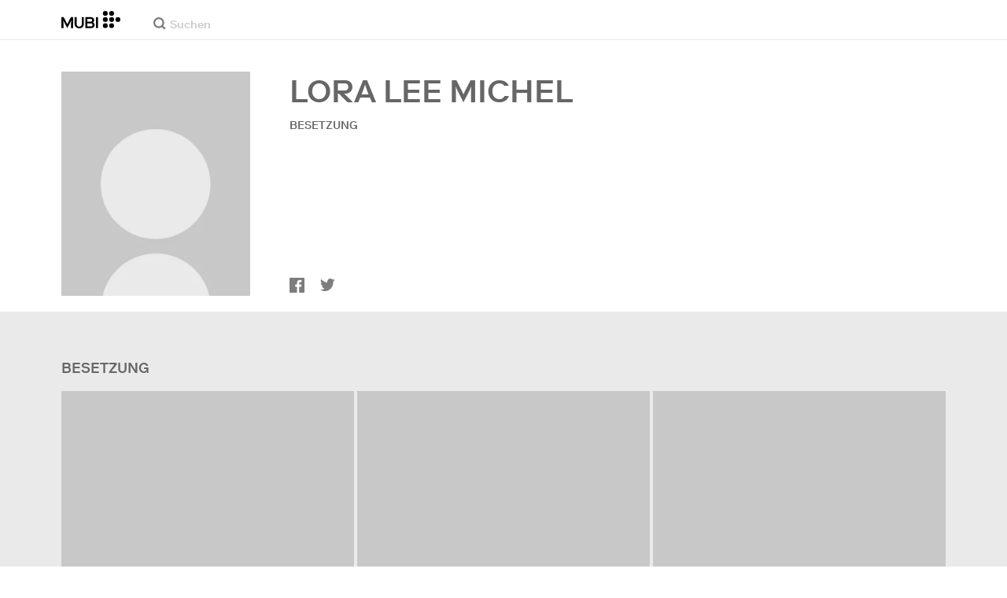

--- FILE ---
content_type: text/html; charset=utf-8
request_url: https://mubi.com/de/cast/lora-lee-michel
body_size: 32837
content:
<!DOCTYPE html><html lang="de"><head><meta charSet="utf-8" data-next-head=""/><meta name="viewport" content="width=device-width" data-next-head=""/><title data-next-head="">Lora Lee Michel – Filme, Bio und Listen auf MUBI</title><link href="/favicon.ico" rel="icon" type="image/x-icon" data-next-head=""/><meta content="app-id=626148774" name="apple-itunes-app" data-next-head=""/><link href="/apple-touch-icon.png?ver=2" rel="apple-touch-icon" data-next-head=""/><meta name="description" content="Lora Lee Michel – Filme, Bio und Listen auf MUBI" data-next-head=""/><link rel="canonical" href="https://mubi.com/de/cast/lora-lee-michel" data-next-head=""/><meta content="follow, index" name="robots" data-next-head=""/><meta property="fb:app_id" content="5409810948" data-next-head=""/><meta property="og:site_name" content="MUBI" data-next-head=""/><meta property="og:title" content="Lora Lee Michel" data-next-head=""/><meta property="og:type" content="cast" data-next-head=""/><meta property="og:description" content="Lora Lee Michel – Filme, Bio und Listen auf MUBI" data-next-head=""/><meta property="og:url" content="https://mubi.com/de/cast/lora-lee-michel" data-next-head=""/><link rel="preload" href="https://images.mubicdn.net/static/images/cast_member_placeholder.png?size=300x" as="image" media="(min-width: 810px)" data-next-head=""/><link rel="preload" href="https://images.mubicdn.net/static/images/cast_member_placeholder.png?size=100x" as="image" media="(max-width: 550px)" data-next-head=""/><link rel="preload" href="https://assets.mubicdn.net/static/fonts/RiformaLLWeb-Medium.woff2" as="font" crossorigin="anonymous"/><link rel="preload" href="https://assets.mubicdn.net/static/fonts/RiformaLLWeb-Regular.woff2" as="font" crossorigin="anonymous"/><link rel="preload" href="https://assets.mubicdn.net/static/fonts/RiformaLLWeb-Bold.woff2" as="font" crossorigin="anonymous"/><link rel="preload" href="https://assets.mubicdn.net/static/fonts/RiformaLLWeb-Italic.woff2" as="font" crossorigin="anonymous"/><meta name="google-site-verification" content="iZY7BeaCykgtLfBovCb6ala6DsrhSEbIpb9SU0IYM4o"/><link rel="preload" href="https://assets.mubicdn.net/_next/static/css/9a3ff8d7ce992ad4.css" as="style"/><meta name="sentry-trace" content="39fa8c03c542c6a83ee6cf845ecc514a-90840015a8d67942-0"/><meta name="baggage" content="sentry-environment=production,sentry-release=96bad96a7e194c288b32d58e260f769e05e81701,sentry-public_key=3b8c3e6654eafb37822681af4549d1bd,sentry-trace_id=39fa8c03c542c6a83ee6cf845ecc514a,sentry-org_id=535082,sentry-sampled=false,sentry-sample_rand=0.997540071352716,sentry-sample_rate=0"/><script id="initialise-google-consent" data-nscript="beforeInteractive">
              window.dataLayer = window.dataLayer || [];
              function gtag() {
                dataLayer.push(arguments);
              }
              gtag("consent", "default", {
                ad_storage: "denied",
                ad_user_data: "denied", 
                ad_personalization: "denied",
                analytics_storage: "denied",
                functionality_storage: "denied",
                personalization_storage: "denied",
                security_storage: "granted",
                wait_for_update: 2000,
              });
              gtag("set", "ads_data_redaction", true);
              gtag("set", "url_passthrough", true);
            </script><link rel="stylesheet" href="https://assets.mubicdn.net/_next/static/css/9a3ff8d7ce992ad4.css" data-n-g=""/><noscript data-n-css=""></noscript><script defer="" noModule="" src="https://assets.mubicdn.net/_next/static/chunks/polyfills-42372ed130431b0a.js"></script><script src="https://cdn-cookieyes.com/client_data/557d88e3cc18545818539070/script.js" defer="" data-nscript="beforeInteractive"></script><script src="https://assets.mubicdn.net/_next/static/chunks/webpack-d541777335e8712c.js" defer=""></script><script src="https://assets.mubicdn.net/_next/static/chunks/framework-1b0b7355cd814654.js" defer=""></script><script src="https://assets.mubicdn.net/_next/static/chunks/main-2add90d28c4b4c27.js" defer=""></script><script src="https://assets.mubicdn.net/_next/static/chunks/pages/_app-6898f73042012c5a.js" defer=""></script><script src="https://assets.mubicdn.net/_next/static/chunks/63111-e6aab2d25d62c5e9.js" defer=""></script><script src="https://assets.mubicdn.net/_next/static/chunks/70068-e67eae7fb2504721.js" defer=""></script><script src="https://assets.mubicdn.net/_next/static/chunks/92349-c33c6609bf9a0487.js" defer=""></script><script src="https://assets.mubicdn.net/_next/static/chunks/41644-f18e8394474962a2.js" defer=""></script><script src="https://assets.mubicdn.net/_next/static/chunks/77806-0181561d025d97db.js" defer=""></script><script src="https://assets.mubicdn.net/_next/static/chunks/6948-4286808d170e2e6c.js" defer=""></script><script src="https://assets.mubicdn.net/_next/static/chunks/21527-822c9ad658b1bb3c.js" defer=""></script><script src="https://assets.mubicdn.net/_next/static/chunks/40090-2db307e48c627941.js" defer=""></script><script src="https://assets.mubicdn.net/_next/static/chunks/92893-39a57dc34b19a08f.js" defer=""></script><script src="https://assets.mubicdn.net/_next/static/chunks/22672-918ef4db7ffb8a27.js" defer=""></script><script src="https://assets.mubicdn.net/_next/static/chunks/88921-9789b17757a05f64.js" defer=""></script><script src="https://assets.mubicdn.net/_next/static/chunks/82900-e2e6bac8dac1b322.js" defer=""></script><script src="https://assets.mubicdn.net/_next/static/chunks/pages/cast/%5BcastSlug%5D-9ff427bc7f66e9c7.js" defer=""></script><script src="https://assets.mubicdn.net/_next/static/96bad96a7e194c288b32d58e260f769e05e81701/_buildManifest.js" defer=""></script><script src="https://assets.mubicdn.net/_next/static/96bad96a7e194c288b32d58e260f769e05e81701/_ssgManifest.js" defer=""></script></head><body style="min-width:350px"><style data-emotion="css-global o3881t">html,body,div,span,applet,object,iframe,h1,h2,h3,h4,h5,h6,p,blockquote,pre,a,abbr,acronym,address,big,cite,code,del,dfn,em,img,ins,kbd,q,s,samp,small,strike,strong,sub,sup,tt,var,b,u,i,center,dl,dt,dd,ol,ul,li,fieldset,form,label,legend,table,caption,tbody,tfoot,thead,tr,th,td,article,aside,canvas,details,embed,figure,figcaption,footer,header,hgroup,menu,nav,output,ruby,section,summary,time,mark,audio,video{margin:0;padding:0;border:0;font-size:100%;font:inherit;vertical-align:baseline;}article,aside,details,figcaption,figure,footer,header,hgroup,menu,nav,section{display:block;}body{line-height:1;}ol,ul{list-style:none;}blockquote,q{quotes:none;}blockquote:before,blockquote:after,q:before,q:after{content:'';content:none;}table{border-collapse:collapse;border-spacing:0;}@font-face{font-family:'Riforma';font-display:swap;src:url(https://assets.mubicdn.net/static/fonts/RiformaLLWeb-Medium.woff2) format('woff2');font-weight:500;}@font-face{font-family:'Riforma';font-display:swap;src:url(https://assets.mubicdn.net/static/fonts/RiformaLLWeb-Regular.woff2) format('woff2');}@font-face{font-family:'Riforma';font-display:swap;src:url(https://assets.mubicdn.net/static/fonts/RiformaLLWeb-Bold.woff2) format('woff2');font-weight:bold;}@font-face{font-family:'Riforma';font-display:swap;src:url(https://assets.mubicdn.net/static/fonts/RiformaLLSub-MediumItalic.woff2) format('woff2');font-style:italic;font-weight:500;}@font-face{font-family:'Riforma';font-display:swap;src:url(https://assets.mubicdn.net/static/fonts/RiformaLLWeb-Italic.woff2) format('woff2');font-style:italic;}@font-face{font-family:'KCompress';font-display:swap;src:url(https://assets.mubicdn.net/static/fonts/K-Compress-cap.woff2) format('woff2');}@font-face{font-family:'Retrospective';font-display:swap;src:url(https://assets.mubicdn.net/static/fonts/MUBI_Retrospective-Numerals.woff2) format('woff2');}*{box-sizing:border-box;}body{-webkit-font-smoothing:antialiased;-moz-osx-font-smoothing:grayscale;font-family:Riforma,Helvetica,Arial,"Lucida Grande",sans-serif;font-size:14px;font-weight:300;line-height:1.4;}a{-webkit-text-decoration:none;text-decoration:none;color:#001489;}a:hover{color:#001489;-webkit-text-decoration:underline;text-decoration:underline;}a:visited{color:#001489;}a,button{cursor:pointer;}strong,b{font-weight:500;}i,em{font-style:italic;}button,input,textarea,select{font-family:Riforma,Helvetica,Arial,"Lucida Grande",sans-serif;}input,textarea{border-radius:0;font-size:14px;}input::-webkit-input-placeholder{color:#C8C8C8;}input::-moz-placeholder{color:#C8C8C8;}input:-ms-input-placeholder{color:#C8C8C8;}textarea::-webkit-input-placeholder{color:#C8C8C8;}textarea::-moz-placeholder{color:#C8C8C8;}textarea:-ms-input-placeholder{color:#C8C8C8;}input::placeholder,textarea::placeholder{color:#C8C8C8;}input::-webkit-outer-spin-button,textarea::-webkit-outer-spin-button,input::-webkit-inner-spin-button,textarea::-webkit-inner-spin-button{-webkit-appearance:none;margin:0;}input[type=number]{-moz-appearance:textfield;}.medium-zoom-overlay{z-index:10;}.medium-zoom-image--opened{z-index:11;}.grecaptcha-badge{visibility:hidden;}.pac-container{z-index:9999;}</style><div id="__next"><!--$--><style data-emotion="css p31fp9">.css-p31fp9{padding-bottom:50px;background-color:#EAEAEA;min-height:100vh;}</style><div class="css-p31fp9 e5dgypn0"><style data-emotion="css ixlrhn">.css-ixlrhn{display:block;}@media (min-width:1186px){.css-ixlrhn{display:none;}}</style><div class="css-ixlrhn e1j1iqj1"><style data-emotion="css ucqf4e">.css-ucqf4e{position:relative;height:60px;width:100%;background-color:#FFFFFF;border-bottom:1px solid #EAEAEA;z-index:10;}</style><nav class="css-ucqf4e e1h392lv0"><style data-emotion="css xf7aue">.css-xf7aue{position:fixed;top:0;left:0;height:100vh;width:100vw;z-index:12;display:none;}.css-xf7aue.show-enter-done{display:block;}</style><div class="css-xf7aue eumoyu40"><style data-emotion="css 1ig2tne">.css-1ig2tne{position:fixed;top:0;bottom:0;left:0;right:0;background:rgba(0,0,0,0.75);z-index:1005;opacity:0;}.css-1ig2tne.fadein-enter-active{opacity:1;-webkit-transition:opacity 0.2s;transition:opacity 0.2s;}.css-1ig2tne.fadein-enter-done{opacity:1;}</style><div class="css-1ig2tne eumoyu41"></div><style data-emotion="css 1ty3w50">.css-1ty3w50{height:100vh;width:calc(100% - 60px);max-width:350px;background-color:white;z-index:1006;position:relative;-webkit-transform:translateX(-100%);-moz-transform:translateX(-100%);-ms-transform:translateX(-100%);transform:translateX(-100%);}.css-1ty3w50.slidein-enter-active{-webkit-transform:translateX(0);-moz-transform:translateX(0);-ms-transform:translateX(0);transform:translateX(0);-webkit-transition:-webkit-transform 0.2s;transition:transform 0.2s;}.css-1ty3w50.slidein-enter-done{-webkit-transform:translateX(0);-moz-transform:translateX(0);-ms-transform:translateX(0);transform:translateX(0);}.css-1ty3w50.slidein-exit{-webkit-transform:translateX(0);-moz-transform:translateX(0);-ms-transform:translateX(0);transform:translateX(0);}.css-1ty3w50.slidein-exit.slidein-exit-active{-webkit-transform:translateX(-100%);-moz-transform:translateX(-100%);-ms-transform:translateX(-100%);transform:translateX(-100%);-webkit-transition:-webkit-transform 0.2s;transition:transform 0.2s;}</style><div class="css-1ty3w50 eumoyu42"><style data-emotion="css kjhdb2">.css-kjhdb2{height:100%;width:100%;overflow:scroll;}</style><div class="css-kjhdb2 eumoyu43"><style data-emotion="css 7lh6tr">.css-7lh6tr{padding:16px 0 150px;width:100%;z-index:3;position:relative;background-color:#FFFFFF;}@media (min-width:810px){.css-7lh6tr{padding:11px 0;}}@media (min-width:1186px){.css-7lh6tr{height:100%;}}</style><ul class="css-7lh6tr e176qyll0"><style data-emotion="css 15hserq">.css-15hserq{padding:0;display:block;}@media (min-width:1186px){.css-15hserq{font-family:Riforma,Helvetica,Arial,"Lucida Grande",sans-serif;padding:0 15px;}}</style><li class="css-15hserq e9lsrr0"><style data-emotion="css 1c1yqvp">.css-1c1yqvp{color:#7d7d7d;display:block;padding:0px 25px;font-size:20px;line-height:42px;font-weight:normal;}.css-1c1yqvp:visited{color:#7d7d7d;}.css-1c1yqvp:hover{color:#323232;-webkit-text-decoration:none;text-decoration:none;}@media (min-width:1186px){.css-1c1yqvp{width:100%;height:100%;font-size:14px;line-height:24px;padding:0;}}</style><a role="button" class="css-1c1yqvp eyngsk11">7 Tage gratis testen</a></li><style data-emotion="css 8fcq1q">@media (min-width: 1186px){.css-8fcq1q{display:none;}}</style><div class="css-8fcq1q e73q5d00"><li class="css-15hserq e9lsrr0"><a class="css-1c1yqvp eyngsk10" href="/de/us/showing">Programm</a></li><li class="css-15hserq e9lsrr0"><style data-emotion="css 1nmdv84">.css-1nmdv84{-webkit-text-decoration:none;text-decoration:none;}.css-1nmdv84:hover{-webkit-text-decoration:none;text-decoration:none;}</style><a class="css-1nmdv84 e10lbgof0" href="/de/us/go"><span class="css-1c1yqvp eyngsk11">MUBI GO</span></a></li></div><li class="css-15hserq e9lsrr0"><a class="css-1c1yqvp eyngsk10" href="/de/gifts">MUBI schenken</a></li><style data-emotion="css 1q38iv">.css-1q38iv{border-top:1px solid #EAEAEA;margin-top:10px;padding-bottom:10px;display:block;}</style><li class="css-1q38iv e9lsrr1"></li><li class="css-15hserq e9lsrr0"><a class="css-1c1yqvp eyngsk10" href="/de/films">Entdecken</a></li><div class="css-8fcq1q e73q5d00"><li class="css-15hserq e9lsrr0"><a class="css-1c1yqvp eyngsk10" href="/de/notebook">Notebook</a></li></div><li class="css-15hserq e9lsrr0"><a class="css-1c1yqvp eyngsk10" href="/de/notebook/magazine">Notebook Magazine</a></li><li class="css-15hserq e9lsrr0"><a href="https://mubieditions.com" class="css-1c1yqvp eyngsk11">MUBI Editions</a></li><li class="css-15hserq e9lsrr0"><a href="https://shop.mubi.com/en-us" class="css-1c1yqvp eyngsk11">SHOP</a></li><li class="css-1q38iv e9lsrr1"></li><li class="css-15hserq e9lsrr0"><a class="css-1c1yqvp eyngsk10" href="/de/us/about">Über uns</a></li><li class="css-15hserq e9lsrr0"><a class="css-1c1yqvp eyngsk10" href="/de/ways-to-watch">So funktioniert&#x27;s</a></li><li class="css-15hserq e9lsrr0"><a class="css-1c1yqvp eyngsk10" href="/de/us/student">Studierende</a></li><li class="css-15hserq e9lsrr0"><a class="css-1c1yqvp eyngsk10" href="/de/jobs">Jobs</a></li><li class="css-15hserq e9lsrr0"><a class="css-1c1yqvp eyngsk10" href="/de/terms_of_service">AGB</a></li><li class="css-15hserq e9lsrr0"><style data-emotion="css 615roy">.css-615roy{color:#7d7d7d;display:block;padding:0px 25px;font-size:20px;line-height:42px;font-weight:normal;}.css-615roy:hover{color:#323232;}@media (min-width:1186px){.css-615roy{font-size:14px;line-height:24px;padding:0;}}</style><style data-emotion="css p8r9gs">.css-p8r9gs{display:-webkit-box;display:-webkit-flex;display:-ms-flexbox;display:flex;-webkit-appearance:none;-moz-appearance:none;-ms-appearance:none;appearance:none;color:inherit;background:transparent;background-repeat:no-repeat;border:none;outline:none;margin:0;padding:0;cursor:pointer;color:#7d7d7d;display:block;padding:0px 25px;font-size:20px;line-height:42px;font-weight:normal;}.css-p8r9gs::-moz-focus-inner{border:0;padding:0;}.css-p8r9gs:hover{color:#323232;}@media (min-width:1186px){.css-p8r9gs{font-size:14px;line-height:24px;padding:0;}}</style><button type="button" class="ec9w5w80 css-p8r9gs e46vom80">Hilfe</button></li></ul><style data-emotion="css 9dhmvo">.css-9dhmvo{cursor:pointer;position:absolute;top:20px;left:calc(100% + 20px);}</style><div class="css-9dhmvo eumoyu44"><style data-emotion="css 13o7eu2">.css-13o7eu2{display:block;}</style><svg viewBox="0 0 11 11" stroke="white" width="20px" class="css-13o7eu2 e101vm530"><path d="M1,1 L10,10"></path><path d="M10,1 L1,10"></path></svg></div></div></div></div><style data-emotion="css 8utsz3">.css-8utsz3{width:100%;height:100%;}</style><div class="css-8utsz3 ej0e9kc0"><style data-emotion="css 1i7jkhg">.css-1i7jkhg{height:100%;max-width:100%;padding:0 20px;margin:0 auto;}@media (min-width:810px){.css-1i7jkhg{padding:0 22px;max-width:792px;}}@media (min-width:1186px){.css-1i7jkhg{max-width:1168px;}}@media (min-width:1562px){.css-1i7jkhg{max-width:1544px;}}@media (min-width:1938px){.css-1i7jkhg{max-width:1920px;}}</style><div class="css-1i7jkhg ej0e9kc1"><style data-emotion="css 1a8o7pf">.css-1a8o7pf{height:100%;position:relative;display:-webkit-box;display:-webkit-flex;display:-ms-flexbox;display:flex;-webkit-box-pack:center;-ms-flex-pack:center;-webkit-justify-content:center;justify-content:center;-webkit-align-items:baseline;-webkit-box-align:baseline;-ms-flex-align:baseline;align-items:baseline;}</style><nav class="css-1a8o7pf e1h392lv1"><style data-emotion="css uey7iq">.css-uey7iq{opacity:0;display:-webkit-box;display:-webkit-flex;display:-ms-flexbox;display:flex;height:100%;-webkit-align-items:center;-webkit-box-align:center;-ms-flex-align:center;align-items:center;position:absolute;left:-14px;}</style><div class="css-uey7iq e1h392lv3"><style data-emotion="css 8ea17h">.css-8ea17h{-webkit-transition:opacity 400ms;transition:opacity 400ms;display:-webkit-inline-box;display:-webkit-inline-flex;display:-ms-inline-flexbox;display:inline-flex;-webkit-align-items:center;-webkit-box-align:center;-ms-flex-align:center;align-items:center;height:100%;}</style><a href="#" data-cy="hamburger" role="button" aria-label="Open navigation sidebar" class="css-8ea17h e1h392lv2"></a><style data-emotion="css 1pyakdx">.css-1pyakdx{display:block;}@media (min-width:1186px){.css-1pyakdx{display:block;}}</style><div class="css-1pyakdx e1h392lv4"><div><a href="/de/search/films"><style data-emotion="css 1c9vryb">.css-1c9vryb{display:-webkit-box;display:-webkit-flex;display:-ms-flexbox;display:flex;-webkit-align-items:center;-webkit-box-align:center;-ms-flex-align:center;align-items:center;-webkit-box-pack:center;-ms-flex-pack:center;-webkit-justify-content:center;justify-content:center;min-width:44px;min-height:44px;}</style><span class="css-1c9vryb e1h392lv11"><svg viewBox="0 0 512 512" fill="#7d7d7d" width="16px" class="css-13o7eu2 e101vm530"><path d="m340 392l110 109 51-51-109-110z m-121 47c122 0 220-98 220-220 0-121-98-219-220-219-121 0-219 98-219 219 0 122 98 220 219 220z m0-73c-80 0-146-66-146-147 0-80 66-146 146-146 81 0 147 66 147 146 0 81-66 147-147 147z"></path></svg></span></a></div></div></div><style data-emotion="css azx95j">.css-azx95j{display:-webkit-box;display:-webkit-flex;display:-ms-flexbox;display:flex;-webkit-align-items:center;-webkit-box-align:center;-ms-flex-align:center;align-items:center;height:100%;}</style><div class="css-azx95j e1h392lv5"><style data-emotion="css 1xl7pif">.css-1xl7pif{display:-webkit-box;display:-webkit-flex;display:-ms-flexbox;display:flex;-webkit-text-decoration:none;text-decoration:none;}.css-1xl7pif:hover{-webkit-text-decoration:none;text-decoration:none;}</style><div class="css-1xl7pif e1h392lv6"><style data-emotion="css 1fdxz4i">.css-1fdxz4i{display:block;-webkit-text-decoration:none;text-decoration:none;}</style><a class="css-1fdxz4i e1f1mjpr0" href="/de/us"><svg viewBox="0 0 800 240" width="75px" style="vertical-align:top" class="css-13o7eu2 e101vm530"><g fill="#000000"><path d="M444.53,171.29a45.66,45.66,0,0,0-15.67-14.69,39.3,39.3,0,0,0,11.78-12.32q4.42-7.34,4.43-17.94a40.2,40.2,0,0,0-3.46-16.85,38.1,38.1,0,0,0-9.61-13,43.34,43.34,0,0,0-14.7-8.32,57.32,57.32,0,0,0-18.69-2.92H324.07V236.54h78.86a56.74,56.74,0,0,0,19.34-3.14,44.75,44.75,0,0,0,15-8.74A38.58,38.58,0,0,0,447,211a44,44,0,0,0,3.46-17.71Q450.47,180.36,444.53,171.29Zm-92.37-62.23h44.29q9.72,0,15.13,4.65t5.4,13.72q0,9.06-5.4,14.26t-15.13,5.18H352.16Zm65.14,98q-5.07,5.73-16.53,5.73H352.16V170.64h48.61q11.24,0,16.43,6.37a23.43,23.43,0,0,1,5.18,15.24Q422.38,201.33,417.3,207Z"></path><path d="M268.53,235.24a58,58,0,0,0,19.77-12.42,53.71,53.71,0,0,0,12.42-18.58,60.11,60.11,0,0,0,4.33-22.8V85.29H277v96.15A39.87,39.87,0,0,1,274.47,196a30,30,0,0,1-7,10.8,30.73,30.73,0,0,1-10.91,6.81,43.43,43.43,0,0,1-28.3,0,30.77,30.77,0,0,1-10.92-6.81,30.25,30.25,0,0,1-7-10.8,40.09,40.09,0,0,1-2.48-14.59V85.29H179.73v96.15a60.3,60.3,0,0,0,4.32,22.8,53.71,53.71,0,0,0,12.42,18.58,58.33,58.33,0,0,0,19.67,12.42,77.84,77.84,0,0,0,52.39,0"></path><path d="M80.13,236.54l34.36-65.9q3-5.61,5.39-10.59t4.54-9.83q2.16-4.86,4.22-9.94t4.43-10.69h.86q-.44,6-.86,11.34c-.3,3.53-.51,6.95-.65,10.26s-.25,6.74-.33,10.27-.11,7.31-.11,11.34v63.74h28.09V85.29H128.75L99.36,142.76q-3,5.85-5.51,10.81c-1.66,3.31-3.24,6.56-4.75,9.72s-3,6.41-4.43,9.73-3,6.84-4.54,10.58Q77.75,178,75.59,173t-4.43-9.73c-1.51-3.16-3.1-6.41-4.75-9.72s-3.49-6.91-5.51-10.81L31.51,85.29H.19V236.54H28.27V172.8q0-6-.1-11.34t-.33-10.27q-.21-5-.65-10.26t-.86-11.34h.86q2.16,5.61,4.32,10.69t4.33,9.94c1.43,3.24,2.95,6.52,4.53,9.83s3.39,6.85,5.4,10.59Z"></path><rect x="468.61" y="85.29" width="28.09" height="151.25"></rect><g fill="#000000"><circle cx="766.5" cy="118.11" r="33.13"></circle><circle cx="595.89" cy="118.11" r="33.13"></circle><circle cx="681.2" cy="118.11" r="33.13"></circle><circle cx="595.89" cy="33.13" r="33.13"></circle><circle cx="681.2" cy="33.13" r="33.13"></circle><circle cx="595.89" cy="203.1" r="33.13"></circle><circle cx="681.2" cy="203.1" r="33.13"></circle></g></g></svg></a></div></div><style data-emotion="css awgmon">.css-awgmon{-webkit-transition:opacity 400ms;transition:opacity 400ms;opacity:0;position:absolute;right:0;height:100%;}</style><div class="css-awgmon e1h392lv10"></div></nav></div></div></nav></div><style data-emotion="css 4zkfdl">.css-4zkfdl{display:none;}@media (min-width:1186px){.css-4zkfdl{display:block;}}</style><div class="css-4zkfdl e1j1iqj0"><style data-emotion="css 7i06bi">.css-7i06bi{position:relative;z-index:10;width:100%;background-color:#FFFFFF;border-bottom:1px solid #EAEAEA;}</style><nav class="css-7i06bi era05ei0"><div class="css-8utsz3 ej0e9kc0"><style data-emotion="css isqanh">.css-isqanh{max-width:100%;padding:0 20px;margin:0 auto;}@media (min-width:412px){.css-isqanh{padding:0 20px;max-width:375px;}}@media (min-width:810px){.css-isqanh{padding:0 22px;max-width:792px;}}@media (min-width:1186px){.css-isqanh{max-width:1168px;}}@media (min-width:1562px){.css-isqanh{max-width:1544px;}}@media (min-width:1938px){.css-isqanh{max-width:1920px;}}</style><div class="css-isqanh ej0e9kc1"><style data-emotion="css 12uhsvm">.css-12uhsvm{height:50px;display:-webkit-box;display:-webkit-flex;display:-ms-flexbox;display:flex;}</style><div class="css-12uhsvm era05ei1"><style data-emotion="css rt0yeb">.css-rt0yeb{padding-right:21px;height:100%;display:-webkit-box;display:-webkit-flex;display:-ms-flexbox;display:flex;-webkit-align-items:center;-webkit-box-align:center;-ms-flex-align:center;align-items:center;}</style><div class="css-rt0yeb era05ei2"><style data-emotion="css buoxs4">.css-buoxs4{display:block;-webkit-text-decoration:none;text-decoration:none;}.css-buoxs4:hover{-webkit-text-decoration:none;text-decoration:none;}</style><div class="css-buoxs4 era05ei3"><a class="css-1fdxz4i e1f1mjpr0" href="/de/us"><svg viewBox="0 0 800 240" width="75px" style="vertical-align:top" class="css-13o7eu2 e101vm530"><g fill="#000000"><path d="M444.53,171.29a45.66,45.66,0,0,0-15.67-14.69,39.3,39.3,0,0,0,11.78-12.32q4.42-7.34,4.43-17.94a40.2,40.2,0,0,0-3.46-16.85,38.1,38.1,0,0,0-9.61-13,43.34,43.34,0,0,0-14.7-8.32,57.32,57.32,0,0,0-18.69-2.92H324.07V236.54h78.86a56.74,56.74,0,0,0,19.34-3.14,44.75,44.75,0,0,0,15-8.74A38.58,38.58,0,0,0,447,211a44,44,0,0,0,3.46-17.71Q450.47,180.36,444.53,171.29Zm-92.37-62.23h44.29q9.72,0,15.13,4.65t5.4,13.72q0,9.06-5.4,14.26t-15.13,5.18H352.16Zm65.14,98q-5.07,5.73-16.53,5.73H352.16V170.64h48.61q11.24,0,16.43,6.37a23.43,23.43,0,0,1,5.18,15.24Q422.38,201.33,417.3,207Z"></path><path d="M268.53,235.24a58,58,0,0,0,19.77-12.42,53.71,53.71,0,0,0,12.42-18.58,60.11,60.11,0,0,0,4.33-22.8V85.29H277v96.15A39.87,39.87,0,0,1,274.47,196a30,30,0,0,1-7,10.8,30.73,30.73,0,0,1-10.91,6.81,43.43,43.43,0,0,1-28.3,0,30.77,30.77,0,0,1-10.92-6.81,30.25,30.25,0,0,1-7-10.8,40.09,40.09,0,0,1-2.48-14.59V85.29H179.73v96.15a60.3,60.3,0,0,0,4.32,22.8,53.71,53.71,0,0,0,12.42,18.58,58.33,58.33,0,0,0,19.67,12.42,77.84,77.84,0,0,0,52.39,0"></path><path d="M80.13,236.54l34.36-65.9q3-5.61,5.39-10.59t4.54-9.83q2.16-4.86,4.22-9.94t4.43-10.69h.86q-.44,6-.86,11.34c-.3,3.53-.51,6.95-.65,10.26s-.25,6.74-.33,10.27-.11,7.31-.11,11.34v63.74h28.09V85.29H128.75L99.36,142.76q-3,5.85-5.51,10.81c-1.66,3.31-3.24,6.56-4.75,9.72s-3,6.41-4.43,9.73-3,6.84-4.54,10.58Q77.75,178,75.59,173t-4.43-9.73c-1.51-3.16-3.1-6.41-4.75-9.72s-3.49-6.91-5.51-10.81L31.51,85.29H.19V236.54H28.27V172.8q0-6-.1-11.34t-.33-10.27q-.21-5-.65-10.26t-.86-11.34h.86q2.16,5.61,4.32,10.69t4.33,9.94c1.43,3.24,2.95,6.52,4.53,9.83s3.39,6.85,5.4,10.59Z"></path><rect x="468.61" y="85.29" width="28.09" height="151.25"></rect><g fill="#000000"><circle cx="766.5" cy="118.11" r="33.13"></circle><circle cx="595.89" cy="118.11" r="33.13"></circle><circle cx="681.2" cy="118.11" r="33.13"></circle><circle cx="595.89" cy="33.13" r="33.13"></circle><circle cx="681.2" cy="33.13" r="33.13"></circle><circle cx="595.89" cy="203.1" r="33.13"></circle><circle cx="681.2" cy="203.1" r="33.13"></circle></g></g></svg></a></div></div><style data-emotion="css dxcjfh">.css-dxcjfh{-webkit-box-flex:1.3;-webkit-flex-grow:1.3;-ms-flex-positive:1.3;flex-grow:1.3;-webkit-flex-shrink:1;-ms-flex-negative:1;flex-shrink:1;-webkit-flex-basis:0%;-ms-flex-preferred-size:0%;flex-basis:0%;display:-webkit-box;display:-webkit-flex;display:-ms-flexbox;display:flex;margin-right:21px;}@media (min-width:1562px){.css-dxcjfh{-webkit-box-flex:2;-webkit-flex-grow:2;-ms-flex-positive:2;flex-grow:2;}}</style><div class="css-dxcjfh era05ei4"><span><style data-emotion="css 1ixpc9v">.css-1ixpc9v{display:block;position:relative;border-bottom:none;width:270px;height:50px;}@media (min-width:1562px){.css-1ixpc9v{width:350px;}}</style><form class="css-1ixpc9v e13zzwbn0"><style data-emotion="css 1v1vlee">.css-1v1vlee{position:relative;z-index:2;height:100%;}</style><div class="css-1v1vlee e13zzwbn1"><style data-emotion="css 1vxqmgx">.css-1vxqmgx{position:absolute;left:21px;z-index:3;top:calc(50% - 3px);width:16px;height:16px;}</style><div class="css-1vxqmgx e13zzwbn3"><svg viewBox="0 0 512 512" fill="#7d7d7d" width="100%" class="css-13o7eu2 e101vm530"><path d="m340 392l110 109 51-51-109-110z m-121 47c122 0 220-98 220-220 0-121-98-219-220-219-121 0-219 98-219 219 0 122 98 220 219 220z m0-73c-80 0-146-66-146-147 0-80 66-146 146-146 81 0 147 66 147 146 0 81-66 147-147 147z"></path></svg></div><style data-emotion="css 5wzl3m">.css-5wzl3m{font-family:Riforma,Helvetica,Arial,"Lucida Grande",sans-serif;font-weight:500;font-size:20px;display:block;border:none;border-radius:0;box-sizing:border-box;width:100%;color:#7d7d7d;position:relative;z-index:2;background:transparent;height:60px;padding-left:49px;padding-right:38px;outline:none;height:50px;padding:24px 15px 12px;padding-left:42px;font-size:14px;line-height:14px;background-color:#FFFFFF;}.css-5wzl3m::-webkit-input-placeholder{-webkit-font-smoothing:auto;-moz-osx-font-smoothing:auto;}.css-5wzl3m::-moz-placeholder{-webkit-font-smoothing:auto;-moz-osx-font-smoothing:auto;}.css-5wzl3m:-ms-input-placeholder{-webkit-font-smoothing:auto;-moz-osx-font-smoothing:auto;}.css-5wzl3m::placeholder{-webkit-font-smoothing:auto;-moz-osx-font-smoothing:auto;}</style><input autoComplete="off" placeholder="Suchen" type="text" class="css-5wzl3m e13zzwbn2" name="query" value=""/></div></form></span><style data-emotion="css v2kfba">.css-v2kfba{height:100%;width:100%;}</style><div class="css-v2kfba era05ei5"></div></div><style data-emotion="css 1bepcao">.css-1bepcao{-webkit-transition:opacity 400ms;transition:opacity 400ms;opacity:0;display:-webkit-box;display:-webkit-flex;display:-ms-flexbox;display:flex;-webkit-box-pack:end;-ms-flex-pack:end;-webkit-justify-content:flex-end;justify-content:flex-end;-webkit-align-items:center;-webkit-box-align:center;-ms-flex-align:center;align-items:center;height:100%;-webkit-box-flex:2;-webkit-flex-grow:2;-ms-flex-positive:2;flex-grow:2;-webkit-flex-shrink:1;-ms-flex-negative:1;flex-shrink:1;-webkit-flex-basis:0%;-ms-flex-preferred-size:0%;flex-basis:0%;white-space:nowrap;}</style><div class="css-1bepcao era05ei8"></div></div></div></div></nav></div><style data-emotion="css 14r34si">.css-14r34si{background-color:#FFFFFF;}</style><div class="css-14r34si e5dgypn1"><div class="css-8utsz3 ej0e9kc0"><div class="css-isqanh ej0e9kc1"><style data-emotion="css 1stgf24">.css-1stgf24{padding:20px 0;}@media (min-width:810px){.css-1stgf24{padding:40px 0 20px;display:-webkit-box;display:-webkit-flex;display:-ms-flexbox;display:flex;}}</style><div class="css-1stgf24 e48c21a0"><style data-emotion="css 505ir6">.css-505ir6{display:-webkit-box;display:-webkit-flex;display:-ms-flexbox;display:flex;gap:20px;width:100%;margin-right:20px;}@media (min-width:810px){.css-505ir6{display:block;margin-right:50px;width:240px;height:285px;}}</style><div class="css-505ir6 e48c21a1"><style data-emotion="css 1vfc42b">.css-1vfc42b img{width:80px;height:95px;}@media (min-width:810px){.css-1vfc42b img{width:240px;height:285px;}}</style><style data-emotion="css luoq12">.css-luoq12 img{width:80px;height:95px;}@media (min-width:810px){.css-luoq12 img{width:240px;height:285px;}}</style><picture class="e48c21a11 css-luoq12 e1o8d5mp0"><source srcSet="https://images.mubicdn.net/static/images/cast_member_placeholder.png?size=300x" media="(min-width: 810px)"/><img src="https://images.mubicdn.net/static/images/cast_member_placeholder.png?size=100x" loading="eager" alt="Foto von Lora Lee Michel"/></picture><style data-emotion="css d441a8">.css-d441a8{display:block;width:calc(100% - 100px);}@media (min-width:810px){.css-d441a8{display:none;width:100%;}}</style><div class="css-d441a8 e48c21a3"><style data-emotion="css mbgvcm">.css-mbgvcm{font-size:28px;margin-bottom:4px;color:#666666;text-transform:uppercase;font-weight:500;line-height:normal;}@media (min-width:810px){.css-mbgvcm{font-size:40px;margin-bottom:10px;}}</style><h1 class="css-mbgvcm e48c21a4">Lora Lee Michel</h1><style data-emotion="css 5s0yq">.css-5s0yq{margin-top:8px;line-height:17px;}</style><ul class="css-5s0yq e48c21a5"><style data-emotion="css 1q6kh8x">.css-1q6kh8x{display:inline-block;vertical-align:top;}.css-1q6kh8x:not(:last-child){padding-right:11px;border-right:1px solid #C8C8C8;margin-right:11px;}.css-1q6kh8x a:hover{-webkit-text-decoration:none;text-decoration:none;}</style><li class="css-1q6kh8x e48c21a6"><a><style data-emotion="css 14xxfnd">.css-14xxfnd{text-transform:uppercase;-webkit-text-decoration:none;text-decoration:none;-webkit-transition:color 0.2s;transition:color 0.2s;color:#666666;font-weight:500;}.css-14xxfnd:hover{color:#323232;}</style><span class="css-14xxfnd e48c21a7">Besetzung</span></a></li></ul></div></div><style data-emotion="css 13ecxt7">.css-13ecxt7{position:relative;}@media (min-width:810px){.css-13ecxt7{-webkit-flex:1;-ms-flex:1;flex:1;}}</style><div class="css-13ecxt7 e48c21a2"><style data-emotion="css 1dqx3zx">.css-1dqx3zx{display:none;width:calc(100% - 100px);}@media (min-width:810px){.css-1dqx3zx{display:block;width:100%;}}</style><div class="css-1dqx3zx e48c21a3"><h1 class="css-mbgvcm e48c21a4">Lora Lee Michel</h1><ul class="css-5s0yq e48c21a5"><li class="css-1q6kh8x e48c21a6"><a><span class="css-14xxfnd e48c21a7">Besetzung</span></a></li></ul></div><style data-emotion="css 1qqizub">.css-1qqizub{clear:both;padding:18px 0 34px;width:100%;max-width:450px;}@media (min-width:810px){.css-1qqizub{padding:31px 0 60px;}}</style><div class="css-1qqizub e48c21a8"></div><style data-emotion="css 5yi2kp">.css-5yi2kp{display:-webkit-box;display:-webkit-flex;display:-ms-flexbox;display:flex;-webkit-box-pack:justify;-webkit-justify-content:space-between;justify-content:space-between;-webkit-align-items:center;-webkit-box-align:center;-ms-flex-align:center;align-items:center;height:28px;}@media (min-width:810px){.css-5yi2kp{position:absolute;bottom:0;width:100%;}}</style><div class="css-5yi2kp e48c21a9"><div class="css-0 e48c21a10"><style data-emotion="css 1txg44z">.css-1txg44z{display:-webkit-box;display:-webkit-flex;display:-ms-flexbox;display:flex;-webkit-box-pack:justify;-webkit-justify-content:space-between;justify-content:space-between;text-align:left;}</style><div class="css-1txg44z e19ecvl50"><style data-emotion="css qumd6q">.css-qumd6q{cursor:pointer;width:19px;height:19px;display:-webkit-box;display:-webkit-flex;display:-ms-flexbox;display:flex;-webkit-box-pack:center;-ms-flex-pack:center;-webkit-justify-content:center;justify-content:center;-webkit-align-items:center;-webkit-box-align:center;-ms-flex-align:center;align-items:center;margin-right:20px;}.css-qumd6q:last-child{margin-right:0;}.css-qumd6q svg{fill:#7d7d7d;}.css-qumd6q:hover svg{fill:#3B5998;}</style><a href="https://www.facebook.com/sharer/sharer.php?u=https://mubi.com/de/cast/lora-lee-michel&amp;utm_campaign=&amp;utm_source=facebook" type="facebook" class="css-qumd6q e19ecvl51"><svg viewBox="0 0 20 20" width="100%" class="css-13o7eu2 e101vm530"><path d="M1.06553888,0 C0.475605335,0 0,0.404682396 0,1 L0,19 C0,19.5953176 0.475605335,20 1.06553888,20 L9.99910494,20 L9.99910494,12 L7.5,12 L7.5,9 L9.99910494,9 L9.99910494,6.89989111 C9.99910494,4.50108893 11.490143,3.01012704 13.8125299,3.01012704 C15.211145,3.01012704 16.151685,3.12065336 16.151685,3.12065336 L16.151685,5.82511797 L14.5770045,5.82511797 C13.5785382,5.82511797 12.9988593,6.17956443 12.9988593,7.24671506 L12.9988593,9 L16,9 L15.5500002,12 L12.9988593,12 L12.9988593,20 L19,20 C19.5899335,20 20,19.5953176 20,19 L20,1 C20,0.404682396 19.5899335,0 19,0 L1.06553888,0 Z"></path></svg></a><style data-emotion="css czkpt">.css-czkpt{cursor:pointer;width:19px;height:19px;display:-webkit-box;display:-webkit-flex;display:-ms-flexbox;display:flex;-webkit-box-pack:center;-ms-flex-pack:center;-webkit-justify-content:center;justify-content:center;-webkit-align-items:center;-webkit-box-align:center;-ms-flex-align:center;align-items:center;margin-right:20px;}.css-czkpt:last-child{margin-right:0;}.css-czkpt svg{fill:#7d7d7d;}.css-czkpt:hover svg{fill:#1DA1F2;}</style><a href="https://twitter.com/intent/tweet?url=https%3A%2F%2Fmubi.com%2Fde%2Fcast%2Flora-lee-michel&amp;via=mubi" type="twitter" class="css-czkpt e19ecvl51"><svg viewBox="0 0 24 19" width="100%" class="css-13o7eu2 e101vm530"><path d="M21.0034779,5.34998411 C21.0034779,5.14234375 21.0034779,4.93563869 20.9894482,4.72986896 C21.9283487,4.05074546 22.7388234,3.20986608 23.3829243,2.2466024 C22.5073545,2.63457354 21.5785382,2.88900489 20.6274805,3.0014032 C21.6289655,2.40184824 22.3785094,1.45885224 22.7366203,0.347908948 C21.7949034,0.906719044 20.7646411,1.30054053 19.6902929,1.51237858 C18.2032163,-0.0688736457 15.8402657,-0.455890687 13.9264481,0.568344384 C12.0126305,1.59257946 11.023903,3.77334436 11.5146872,5.88779137 C7.65734253,5.69441415 4.06346193,3.87248566 1.62745153,0.87542772 C0.35413229,3.06747841 1.0045191,5.87175955 3.11273488,7.27954303 C2.34927417,7.25691542 1.60245927,7.05096388 0.935316972,6.67906953 L0.935316972,6.73986513 C0.935941888,9.02352848 2.54570036,10.990446 4.78414631,11.4426389 C4.07786003,11.6352581 3.33681867,11.6634151 2.6179522,11.5249468 C3.24643651,13.4792194 5.04750778,14.8179957 7.09999113,14.8565458 C5.40120769,16.1916471 3.30265989,16.9164203 1.14202202,16.9142432 C0.760322504,16.9135104 0.378994239,16.8903996 -1.42108547e-14,16.8450297 C2.19391311,18.2529404 4.74665263,18.9997352 7.35346203,18.9962587 C16.1772423,19 21.0034779,11.6895625 21.0034779,5.34998411 Z"></path></svg></a></div></div></div></div></div></div></div></div><style data-emotion="css 7w6khc">.css-7w6khc{padding-top:20px;}</style><div class="css-7w6khc e5dgypn2"><div class="css-0 e5dgypn3"><div class="css-8utsz3 ej0e9kc0"><div class="css-isqanh ej0e9kc1"><style data-emotion="css 16djlbw">.css-16djlbw{margin-top:22px;}@media (min-width:810px){.css-16djlbw{margin-top:43px;}}</style><div class="css-16djlbw epwm5u80"><style data-emotion="css 1wu0jja">.css-1wu0jja{display:-webkit-box;display:-webkit-flex;display:-ms-flexbox;display:flex;-webkit-box-pack:justify;-webkit-justify-content:space-between;justify-content:space-between;-webkit-align-items:flex-end;-webkit-box-align:flex-end;-ms-flex-align:flex-end;align-items:flex-end;margin-bottom:20px;}</style><div class="css-1wu0jja e9omv4i0"><style data-emotion="css 1rc1lh1">.css-1rc1lh1{text-transform:uppercase;font-weight:500;font-size:18px;color:#666666;line-height:1;}</style><h2 class="css-1rc1lh1 e9omv4i1">Besetzung</h2></div><style data-emotion="css 14rynyh">.css-14rynyh{list-style:none;display:-webkit-box;display:-webkit-flex;display:-ms-flexbox;display:flex;-webkit-box-flex-wrap:wrap;-webkit-flex-wrap:wrap;-ms-flex-wrap:wrap;flex-wrap:wrap;row-gap:36px;}</style><ul class="css-14rynyh e142ihlm0"><style data-emotion="css 1f6zwai">.css-1f6zwai{list-style:none;width:100%;max-width:372px;height:209px;position:relative;display:-webkit-box;display:-webkit-flex;display:-ms-flexbox;display:flex;-webkit-box-flex-wrap:wrap;-webkit-flex-wrap:wrap;-ms-flex-wrap:wrap;flex-wrap:wrap;}@media (min-width:810px){.css-1f6zwai{width:372px;}.css-1f6zwai:nth-of-type(1n){margin-right:4px;}.css-1f6zwai:nth-of-type(2n){margin-right:0;}}@media (min-width:1186px){.css-1f6zwai:nth-of-type(2n){margin-right:4px;}.css-1f6zwai:nth-of-type(3n){margin-right:0;}}@media (min-width:1562px){.css-1f6zwai:nth-of-type(3n){margin-right:4px;}.css-1f6zwai:nth-of-type(4n){margin-right:0;}}@media (min-width:1938px){.css-1f6zwai:nth-of-type(4n){margin-right:4px;}.css-1f6zwai:nth-of-type(5n){margin-right:0;}}</style><li class="css-1f6zwai e5qppif0"><style data-emotion="css 1rsm48c">.css-1rsm48c{width:100%;height:100%;background-color:#C8C8C8;}</style><div class="css-1rsm48c epwm5u81"></div></li><li class="css-1f6zwai e5qppif0"><div class="css-1rsm48c epwm5u81"></div></li><li class="css-1f6zwai e5qppif0"><div class="css-1rsm48c epwm5u81"></div></li><li class="css-1f6zwai e5qppif0"><div class="css-1rsm48c epwm5u81"></div></li><li class="css-1f6zwai e5qppif0"><div class="css-1rsm48c epwm5u81"></div></li><li class="css-1f6zwai e5qppif0"><div class="css-1rsm48c epwm5u81"></div></li><li class="css-1f6zwai e5qppif0"><div class="css-1rsm48c epwm5u81"></div></li><li class="css-1f6zwai e5qppif0"><div class="css-1rsm48c epwm5u81"></div></li></ul></div></div></div></div></div></div><style data-emotion="css 167vcwr">.css-167vcwr{color:#7d7d7d;width:100%;height:630px;}@media (min-width:810px){.css-167vcwr{height:375px;}}@media (min-width:1186px){.css-167vcwr{height:270px;}}</style><div class="css-167vcwr e1ji1jha0"><style data-emotion="css 1ksve8a">.css-1ksve8a{width:100%;height:100%;background-color:#EAEAEA;}</style><div class="css-1ksve8a ej0e9kc0"><style data-emotion="css 1y5pva4">.css-1y5pva4{max-width:100%;padding:0 20px;margin:0 auto;}@media (min-width:412px){.css-1y5pva4{padding:0 20px;max-width:375px;}}@media (min-width:735px){.css-1y5pva4{padding:0 22px;max-width:718px;}}@media (min-width:810px){.css-1y5pva4{padding:0 22px;max-width:792px;}}@media (min-width:1186px){.css-1y5pva4{max-width:1168px;}}@media (min-width:1562px){.css-1y5pva4{max-width:1544px;}}@media (min-width:1938px){.css-1y5pva4{max-width:1920px;}}</style><div class="css-1y5pva4 ej0e9kc1"><style data-emotion="css 1jnh518">.css-1jnh518{position:relative;padding-top:25px;}@media (min-width:810px){.css-1jnh518{padding-top:45px;}}</style><div class="css-1jnh518 e1ji1jha1"><style data-emotion="css 1gez225">.css-1gez225{display:inline-block;padding-bottom:40px;font-size:14px;}@media (min-width:810px){.css-1gez225{padding-bottom:15px;}}@media (min-width:1186px){.css-1gez225{padding-bottom:80px;}}</style><div class="css-1gez225 e1ji1jha2"><a href="/de/us"><style data-emotion="css 13o7eu2">.css-13o7eu2{display:block;}</style><svg viewBox="0 0 800 240" width="112px" style="vertical-align:top" class="css-13o7eu2 e101vm530"><g fill="#000000"><path d="M444.53,171.29a45.66,45.66,0,0,0-15.67-14.69,39.3,39.3,0,0,0,11.78-12.32q4.42-7.34,4.43-17.94a40.2,40.2,0,0,0-3.46-16.85,38.1,38.1,0,0,0-9.61-13,43.34,43.34,0,0,0-14.7-8.32,57.32,57.32,0,0,0-18.69-2.92H324.07V236.54h78.86a56.74,56.74,0,0,0,19.34-3.14,44.75,44.75,0,0,0,15-8.74A38.58,38.58,0,0,0,447,211a44,44,0,0,0,3.46-17.71Q450.47,180.36,444.53,171.29Zm-92.37-62.23h44.29q9.72,0,15.13,4.65t5.4,13.72q0,9.06-5.4,14.26t-15.13,5.18H352.16Zm65.14,98q-5.07,5.73-16.53,5.73H352.16V170.64h48.61q11.24,0,16.43,6.37a23.43,23.43,0,0,1,5.18,15.24Q422.38,201.33,417.3,207Z"></path><path d="M268.53,235.24a58,58,0,0,0,19.77-12.42,53.71,53.71,0,0,0,12.42-18.58,60.11,60.11,0,0,0,4.33-22.8V85.29H277v96.15A39.87,39.87,0,0,1,274.47,196a30,30,0,0,1-7,10.8,30.73,30.73,0,0,1-10.91,6.81,43.43,43.43,0,0,1-28.3,0,30.77,30.77,0,0,1-10.92-6.81,30.25,30.25,0,0,1-7-10.8,40.09,40.09,0,0,1-2.48-14.59V85.29H179.73v96.15a60.3,60.3,0,0,0,4.32,22.8,53.71,53.71,0,0,0,12.42,18.58,58.33,58.33,0,0,0,19.67,12.42,77.84,77.84,0,0,0,52.39,0"></path><path d="M80.13,236.54l34.36-65.9q3-5.61,5.39-10.59t4.54-9.83q2.16-4.86,4.22-9.94t4.43-10.69h.86q-.44,6-.86,11.34c-.3,3.53-.51,6.95-.65,10.26s-.25,6.74-.33,10.27-.11,7.31-.11,11.34v63.74h28.09V85.29H128.75L99.36,142.76q-3,5.85-5.51,10.81c-1.66,3.31-3.24,6.56-4.75,9.72s-3,6.41-4.43,9.73-3,6.84-4.54,10.58Q77.75,178,75.59,173t-4.43-9.73c-1.51-3.16-3.1-6.41-4.75-9.72s-3.49-6.91-5.51-10.81L31.51,85.29H.19V236.54H28.27V172.8q0-6-.1-11.34t-.33-10.27q-.21-5-.65-10.26t-.86-11.34h.86q2.16,5.61,4.32,10.69t4.33,9.94c1.43,3.24,2.95,6.52,4.53,9.83s3.39,6.85,5.4,10.59Z"></path><rect x="468.61" y="85.29" width="28.09" height="151.25"></rect><g fill="#000000"><circle cx="766.5" cy="118.11" r="33.13"></circle><circle cx="595.89" cy="118.11" r="33.13"></circle><circle cx="681.2" cy="118.11" r="33.13"></circle><circle cx="595.89" cy="33.13" r="33.13"></circle><circle cx="681.2" cy="33.13" r="33.13"></circle><circle cx="595.89" cy="203.1" r="33.13"></circle><circle cx="681.2" cy="203.1" r="33.13"></circle></g></g></svg></a></div><style data-emotion="css pvkxrl">.css-pvkxrl{display:-webkit-box;display:-webkit-flex;display:-ms-flexbox;display:flex;-webkit-flex-direction:column;-ms-flex-direction:column;flex-direction:column;padding-bottom:100px;}@media (min-width:810px){.css-pvkxrl{display:grid;padding-bottom:0;grid-template-columns:190px repeat(2,1fr);-webkit-column-gap:65px;column-gap:65px;}}@media (min-width:1186px){.css-pvkxrl{grid-template-columns:190px repeat(2,1fr) minmax(150px,auto);-webkit-column-gap:30px;column-gap:30px;}}@media (min-width:1562px){.css-pvkxrl{-webkit-column-gap:65px;column-gap:65px;}}</style><div class="css-pvkxrl e1ji1jha3"><style data-emotion="css 1plj66a">.css-1plj66a{display:-webkit-box;display:-webkit-flex;display:-ms-flexbox;display:flex;width:100%;-webkit-align-items:flex-end;-webkit-box-align:flex-end;-ms-flex-align:flex-end;align-items:flex-end;-webkit-box-pack:justify;-webkit-justify-content:space-between;justify-content:space-between;position:absolute;bottom:25px;}@media (min-width:810px){.css-1plj66a{position:static;}}</style><div class="css-1plj66a e1ji1jha4"><div><style data-emotion="css 10rvbm3">.css-10rvbm3{font-weight:500;}</style><div class="css-10rvbm3 e1ji1jha5">Folge uns auf</div><style data-emotion="css 9nsua7">.css-9nsua7{display:-webkit-box;display:-webkit-flex;display:-ms-flexbox;display:flex;-webkit-align-items:center;-webkit-box-align:center;-ms-flex-align:center;align-items:center;padding-top:15px;}.css-9nsua7 li{padding-right:15px;}.css-9nsua7 li:last-child{padding-right:0;}.css-9nsua7 li a{-webkit-transition:opacity 0.3s;transition:opacity 0.3s;}.css-9nsua7 li a:hover{opacity:0.6;}</style><ul class="css-9nsua7 e1g3u1y90"><li><a href="https://www.instagram.com/mubiusa" target="_blank" rel="noopener noreferrer"><svg width="18px" viewBox="0 0 24 24" class="css-13o7eu2 e101vm530"><path fill="#000000" d="M12 2.163c3.204 0 3.584.012 4.85.07 3.252.148 4.771 1.691 4.919 4.919.058 1.265.069 1.645.069 4.849 0 3.205-.012 3.584-.069 4.849-.149 3.225-1.664 4.771-4.919 4.919-1.266.058-1.644.07-4.85.07-3.204 0-3.584-.012-4.849-.07-3.26-.149-4.771-1.699-4.919-4.92-.058-1.265-.07-1.644-.07-4.849 0-3.204.013-3.583.07-4.849.149-3.227 1.664-4.771 4.919-4.919 1.266-.057 1.645-.069 4.849-.069zM12 0C8.741 0 8.333.014 7.053.072 2.695.272.273 2.69.073 7.052.014 8.333 0 8.741 0 12c0 3.259.014 3.668.072 4.948.2 4.358 2.618 6.78 6.98 6.98C8.333 23.986 8.741 24 12 24c3.259 0 3.668-.014 4.948-.072 4.354-.2 6.782-2.618 6.979-6.98.059-1.28.073-1.689.073-4.948 0-3.259-.014-3.667-.072-4.947-.196-4.354-2.617-6.78-6.979-6.98C15.668.014 15.259 0 12 0zm0 5.838a6.162 6.162 0 1 0 0 12.324 6.162 6.162 0 0 0 0-12.324zM12 16a4 4 0 1 1 0-8 4 4 0 0 1 0 8zm6.406-11.845a1.44 1.44 0 1 0 0 2.881 1.44 1.44 0 0 0 0-2.881z"></path></svg></a></li><li><a href="https://www.facebook.com/mubiusa" target="_blank" rel="noopener noreferrer"><svg width="20px" viewBox="0 0 24 24" class="css-13o7eu2 e101vm530"><path fill="#000000" d="M12 2a10 10 0 0 0-1.6 19.9v-7H8V12h2.5V9.8c0-2.5 1.5-3.9 3.8-3.9l2.3.2v2.5h-1.3c-1.2 0-1.6.7-1.6 1.5V12h2.7l-.4 2.9h-2.3v7A10 10 0 0 0 12 2z"></path></svg></a></li><li><a href="https://www.tiktok.com/@mubi" target="_blank" rel="noopener noreferrer"><svg width="16px" viewBox="0 0 512 512" class="css-13o7eu2 e101vm530"><path fill="#000000" d="M412.2 118.7a109.3 109.3 0 0 1-9.5-5.5 132.9 132.9 0 0 1-24.2-20.7A114.5 114.5 0 0 1 351 36.1h.1a69.5 69.5 0 0 1-1-20.1h-82.5v318.8c0 4.3 0 8.5-.2 12.7v1.5l-.1.7v.2a70 70 0 0 1-35.2 55.6 68.8 68.8 0 0 1-34.1 9c-38.5 0-69.6-31.3-69.6-70s31.1-70 69.5-70a68.9 68.9 0 0 1 21.5 3.4v-84a153.1 153.1 0 0 0-118 34.5 161.8 161.8 0 0 0-35 43.6c-3.5 6-16.6 30-18.2 69.2a163 163 0 0 0 8.8 54.7v.3A164 164 0 0 0 79.4 437a167.5 167.5 0 0 0 35.7 33.7v-.2l.2.2c40 27 84.2 25.3 84.2 25.3 7.6-.3 33.3 0 62.4-13.8 32.3-15.3 50.7-38.1 50.7-38.1a158.5 158.5 0 0 0 27.7-46 172 172 0 0 0 10-52.5V176.5l14.2 9.4s19.2 12.3 49.2 20.3a283 283 0 0 0 50.4 7v-82c-10.1 1.2-30.7-2-51.8-12.5Z"></path></svg></a></li><li><a href="https://twitter.com/mubiusa" target="_blank" rel="noopener noreferrer"><svg width="18px" viewBox="0 0 256 256" class="css-13o7eu2 e101vm530"><path fill="#000000" d="M.2 2.9 35 49.3 0 87.1h7.9l30.6-33 24.7 33H90l-36.7-49L85.8 2.8H78L49.8 33.3 27 3H.2zm11.6 5.8H24l54.3 72.6H66.1L11.8 8.7z" transform="matrix(2.81 0 0 2.81 1.4 1.4)"></path></svg></a></li><li><a href="https://www.threads.net/@mubiusa" target="_blank" rel="noopener noreferrer"><svg width="16px" viewBox="0 0 16 18" class="css-13o7eu2 e101vm530"><path d="M8.034 18H8.03c-2.685-.018-4.75-.904-6.137-2.632C.659 13.83.022 11.69 0 9.008v-.013C.022 6.31.659 4.172 1.893 2.633 3.28.903 5.345.018 8.03 0h.011c2.059.014 3.781.544 5.118 1.573 1.258.969 2.144 2.347 2.631 4.1l-1.53.427c-.827-2.97-2.922-4.487-6.227-4.51-2.18.016-3.831.701-4.904 2.037C2.126 4.878 1.608 6.685 1.588 9c.02 2.315.538 4.122 1.542 5.373 1.072 1.337 2.723 2.023 4.904 2.038 1.967-.015 3.269-.474 4.35-1.534 1.235-1.21 1.213-2.695.817-3.598-.232-.533-.655-.976-1.225-1.312-.144 1.013-.466 1.834-.963 2.453-.664.826-1.606 1.278-2.797 1.343-.902.048-1.771-.164-2.444-.601-.797-.517-1.264-1.305-1.314-2.223-.049-.893.306-1.714.997-2.312.66-.57 1.59-.905 2.687-.968a10.387 10.387 0 0 1 2.264.106c-.093-.556-.28-.999-.561-1.317-.385-.44-.981-.663-1.77-.668h-.021c-.634 0-1.494.174-2.04.99l-1.318-.884c.734-1.09 1.925-1.692 3.358-1.692h.032c2.396.014 3.823 1.481 3.965 4.041.081.034.162.07.242.106 1.117.526 1.934 1.321 2.364 2.302.598 1.367.654 3.593-1.16 5.37-1.388 1.357-3.07 1.97-5.457 1.987h-.006Zm.753-8.768c-.182 0-.366.006-.555.016-1.377.078-2.235.71-2.187 1.608.05.941 1.09 1.379 2.088 1.325.918-.049 2.113-.407 2.315-2.783a7.873 7.873 0 0 0-1.661-.166Z" fill="#000000" fill-rule="nonzero"></path></svg></a></li><li><a href="https://www.youtube.com/channel/UCb6-VM5UQ4Czj_d3m9EPGfg" target="_blank" rel="noopener noreferrer"><svg width="21px" viewBox="0 0 21 15" class="css-13o7eu2 e101vm530"><defs><path id="a" d="M0 0h21v15H0z"></path></defs><g fill="none" fill-rule="evenodd"><mask id="b" fill="#fff"><use href="#a"></use></mask><path d="M8.352 10.666V4.334L13.841 7.5l-5.489 3.166Zm12.21-8.324A2.657 2.657 0 0 0 18.704.448C17.067 0 10.5 0 10.5 0S3.933 0 2.295.448A2.657 2.657 0 0 0 .44 2.342C0 4.013 0 7.5 0 7.5s0 3.487.439 5.158a2.658 2.658 0 0 0 1.856 1.894C3.933 15 10.5 15 10.5 15s6.567 0 8.205-.448a2.658 2.658 0 0 0 1.856-1.894C21 10.987 21 7.5 21 7.5s0-3.487-.439-5.158Z" fill="#000000" mask="url(#b)"></path></g></svg></a></li></ul></div></div><style data-emotion="css 6z6s5j">.css-6z6s5j{width:-webkit-max-content;width:-moz-max-content;width:max-content;}@media (min-width:1186px){.css-6z6s5j{width:initial;display:grid;grid-template-columns:1fr 1fr;-webkit-column-gap:30px;column-gap:30px;}}@media (min-width:1562px){.css-6z6s5j{-webkit-column-gap:65px;column-gap:65px;}}</style><div class="css-6z6s5j e1s7cuka0"><style data-emotion="css k008qs">.css-k008qs{display:-webkit-box;display:-webkit-flex;display:-ms-flexbox;display:flex;}</style><div class="css-k008qs e1s7cuka1"><style data-emotion="css 8loq0m">.css-8loq0m{line-height:30px;}.css-8loq0m a,.css-8loq0m button,.css-8loq0m span:not(.us-privacy-choices){cursor:pointer;display:inline-block;font-size:13px;-webkit-transition:color 0.2s;transition:color 0.2s;color:#7d7d7d;}.css-8loq0m a:visited,.css-8loq0m button:visited,.css-8loq0m span:not(.us-privacy-choices):visited{color:#7d7d7d;}.css-8loq0m a:hover,.css-8loq0m button:hover,.css-8loq0m span:not(.us-privacy-choices):hover{color:#7d7d7d;-webkit-text-decoration:none;text-decoration:none;}@media (min-width:810px){.css-8loq0m a,.css-8loq0m button,.css-8loq0m span:not(.us-privacy-choices){font-size:14px;}}@media (min-width:1186px){.css-8loq0m{line-height:normal;width:auto;}}</style><ul class="css-8loq0m e1s7cuka2"><style data-emotion="css 1arw9nh">@media (min-width:810px){.css-1arw9nh{display:block;}}</style><li class="css-1arw9nh e1s7cuka3"><a href="/de/us/about">Über uns</a></li><li class="css-1arw9nh e1s7cuka3"><a href="/de/devices">So funktioniert&#x27;s</a></li><li class="css-1arw9nh e1s7cuka3"><style data-emotion="css ey2q1v">.css-ey2q1v{display:-webkit-box;display:-webkit-flex;display:-ms-flexbox;display:flex;-webkit-appearance:none;-moz-appearance:none;-ms-appearance:none;appearance:none;color:inherit;background:transparent;background-repeat:no-repeat;border:none;outline:none;margin:0;padding:0;cursor:pointer;}.css-ey2q1v::-moz-focus-inner{border:0;padding:0;}</style><button type="button" class="css-ey2q1v e46vom80">Hilfe</button></li><style data-emotion="css 1xk3v4s">.css-1xk3v4s{display:none;}@media (min-width:810px){.css-1xk3v4s{display:block;}}</style><li class="css-1xk3v4s e1s7cuka3"><a href="/de/contribute">Mitwirken</a></li></ul></div><div class="css-k008qs e1s7cuka1"><ul class="css-8loq0m e1s7cuka2"><li class="css-1arw9nh e1s7cuka3"><a href="/de/us/memberships">Mitgliedschaften</a></li><li class="css-1arw9nh e1s7cuka3"><a href="/de/us/student">Studierende</a></li><li class="css-1arw9nh e1s7cuka3"><a href="/de/gifts">MUBI schenken</a></li><li class="css-1xk3v4s e1s7cuka3"><a href="/de/jobs">Jobs</a></li></ul></div></div><style data-emotion="css lx8km4">.css-lx8km4{width:-webkit-max-content;width:-moz-max-content;width:max-content;}@media (min-width:1186px){.css-lx8km4{width:initial;display:grid;grid-template-columns:2fr 1fr;-webkit-column-gap:30px;column-gap:30px;}}@media (min-width:1562px){.css-lx8km4{-webkit-column-gap:65px;column-gap:65px;}}</style><div class="css-lx8km4 e1s7cuka0"><div class="css-k008qs e1s7cuka1"><style data-emotion="css m95m5p">.css-m95m5p{line-height:30px;}.css-m95m5p a,.css-m95m5p button,.css-m95m5p span:not(.us-privacy-choices){cursor:pointer;display:inline-block;font-size:13px;-webkit-transition:color 0.2s;transition:color 0.2s;color:#7d7d7d;}.css-m95m5p a:visited,.css-m95m5p button:visited,.css-m95m5p span:not(.us-privacy-choices):visited{color:#7d7d7d;}.css-m95m5p a:hover,.css-m95m5p button:hover,.css-m95m5p span:not(.us-privacy-choices):hover{color:#7d7d7d;-webkit-text-decoration:none;text-decoration:none;}@media (min-width:810px){.css-m95m5p a,.css-m95m5p button,.css-m95m5p span:not(.us-privacy-choices){font-size:14px;}}@media (min-width:1186px){.css-m95m5p{line-height:normal;width:220px;}}</style><ul class="css-m95m5p e1s7cuka2"><li class="css-1arw9nh e1s7cuka3"><a href="/de/funding-policy">Funding Policy</a></li><li class="css-1arw9nh e1s7cuka3"><a href="/de/privacy_policy">Datenschutzerklärung</a></li><li class="css-1arw9nh e1s7cuka3"><span><style data-emotion="css ecxjyp">.css-ecxjyp{display:-webkit-box;display:-webkit-flex;display:-ms-flexbox;display:flex;-webkit-box-pack:center;-ms-flex-pack:center;-webkit-justify-content:center;justify-content:center;}.css-ecxjyp svg{margin-left:5px;}</style><span class="us-privacy-choices css-ecxjyp e1s7cuka4">Deine Datenschutzeinstellungen<svg viewBox="0 0 30 14" style="width:28px"><path d="M7.4 12.8h6.8l3.1-11.6H7.4C4.2 1.2 1.6 3.8 1.6 7s2.6 5.8 5.8 5.8z" style="fill-rule:evenodd;clip-rule:evenodd;fill:#fff"></path><path d="M22.6 0H7.4c-3.9 0-7 3.1-7 7s3.1 7 7 7h15.2c3.9 0 7-3.1 7-7s-3.2-7-7-7zm-21 7c0-3.2 2.6-5.8 5.8-5.8h9.9l-3.1 11.6H7.4c-3.2 0-5.8-2.6-5.8-5.8z" style="fill-rule:evenodd;clip-rule:evenodd;fill:#06f"></path><path d="M24.6 4c.2.2.2.6 0 .8L22.5 7l2.2 2.2c.2.2.2.6 0 .8-.2.2-.6.2-.8 0l-2.2-2.2-2.2 2.2c-.2.2-.6.2-.8 0-.2-.2-.2-.6 0-.8L20.8 7l-2.2-2.2c-.2-.2-.2-.6 0-.8.2-.2.6-.2.8 0l2.2 2.2L23.8 4c.2-.2.6-.2.8 0z" style="fill:#fff"></path><path d="M12.7 4.1c.2.2.3.6.1.8L8.6 9.8c-.1.1-.2.2-.3.2-.2.1-.5.1-.7-.1L5.4 7.7c-.2-.2-.2-.6 0-.8.2-.2.6-.2.8 0L8 8.6l3.8-4.5c.2-.2.6-.2.9 0z" style="fill:#06f"></path></svg></span></span></li><li class="css-1arw9nh e1s7cuka3"><a href="/de/terms_of_service">Bedingungen</a></li></ul></div><div class="css-k008qs e1s7cuka1"><ul class="css-8loq0m e1s7cuka2"><li class="css-1arw9nh e1s7cuka3"><a href="/de/us/go">MUBI GO</a></li><li class="css-1arw9nh e1s7cuka3"><a href="/de/notebook">NOTEBOOK</a></li><li class="css-1xk3v4s e1s7cuka3"><a href="https://mubieditions.com">EDITIONS</a></li><li class="css-1arw9nh e1s7cuka3"><a href="https://shop.mubi.com/en-us">SHOP</a></li></ul></div></div></div><style data-emotion="css 1dgqr1q">.css-1dgqr1q{display:none;font-size:14px;font-weight:500;-webkit-flex-direction:column;-ms-flex-direction:column;flex-direction:column;-webkit-align-items:flex-end;-webkit-box-align:flex-end;-ms-flex-align:flex-end;align-items:flex-end;max-width:170px;position:absolute;right:0;top:0;bottom:0;}.css-1dgqr1q div{display:-webkit-box;display:-webkit-flex;display:-ms-flexbox;display:flex;-webkit-flex-direction:column;-ms-flex-direction:column;flex-direction:column;-webkit-align-items:flex-end;-webkit-box-align:flex-end;-ms-flex-align:flex-end;align-items:flex-end;}.css-1dgqr1q p{padding-top:5px;text-align:right;}.css-1dgqr1q img{display:block;height:85px;width:85px;}@media (min-width:1186px){.css-1dgqr1q{display:-webkit-box;display:-webkit-flex;display:-ms-flexbox;display:flex;-webkit-box-pack:end;-ms-flex-pack:end;-webkit-justify-content:flex-end;justify-content:flex-end;}}</style><div class="css-1dgqr1q e1ji1jha7"><div><img src="https://images.mubicdn.net/static/images/footer/qr-codes/qr-code-prod.png" loading="lazy" alt="QR code"/><p>Scannen und App installieren</p></div></div></div></div></div></div><!--/$--></div><script id="__NEXT_DATA__" type="application/json">{"props":{"pageProps":{"castMember":{"id":211489,"name":"Lora Lee Michel","quote":null,"slug":"lora-lee-michel","canonical_url":"https://mubi.com/cast/lora-lee-michel","image_url":null,"credits":[{"type":"cast","credit":"Besetzung","priority":0,"film_count":8}],"primary_type":"Besetzung","name_upcase":"LORA LEE MICHEL","display_credits":""},"castMembersNowShowingFilms":[],"nowShowingFilmsTotalCount":0,"slug":"lora-lee-michel","_sentryTraceData":"39fa8c03c542c6a83ee6cf845ecc514a-90840015a8d67942-0","_sentryBaggage":"sentry-environment=production,sentry-release=96bad96a7e194c288b32d58e260f769e05e81701,sentry-public_key=3b8c3e6654eafb37822681af4549d1bd,sentry-trace_id=39fa8c03c542c6a83ee6cf845ecc514a,sentry-org_id=535082,sentry-sampled=false,sentry-sample_rand=0.997540071352716,sentry-sample_rate=0"},"userAgent":"Mozilla/5.0 (Macintosh; Intel Mac OS X 10_15_7) AppleWebKit/537.36 (KHTML, like Gecko) Chrome/131.0.0.0 Safari/537.36; ClaudeBot/1.0; +claudebot@anthropic.com)","user":null,"isRedirecting":false,"httpContext":{"X-Real-IP":"18.216.69.23","X-Forwarded-For":"18.216.69.23, 18.216.69.23","X-Forwarded-Proto":"https","accept-language":"de","ANONYMOUS_USER_ID":"f293fa4b-6fb0-4e1e-b9c4-dd215d13aff5","Client-Country":"US"},"initialState":{"appState":{"showOnboardingModal":false,"showRateFilmModal":false,"hideTopNav":false,"manageFilmListModal":{"show":false,"filmId":null,"snowplowElement":null},"ratingModal":{"show":false,"filmId":null,"snowplowElement":null},"onboardingContext":{},"onboardingConfig":{"country":"US"},"detectedBrowser":"chrome","detectedBrowserVersion":"131.0.0","detectedOperatingSystem":"Mac OS","deviceInfo":{"isAndroid":null,"isIOS":null,"isSafari":null,"isMobile":null,"browserVersion":"","isMobileSafari":null},"httpContext":{"accept-language":"de","ANONYMOUS_USER_ID":"f293fa4b-6fb0-4e1e-b9c4-dd215d13aff5","Client-Country":"US"},"userHasInteractedWithPage":false,"snowplowInitialised":false,"promoBannerCookies":{},"promoPromoted":null,"viewingTrackingIntervalSeconds":480,"trialsEnabled":true,"contentWarningPreferenceEnabled":true,"filterBrowseFilmsByNowShowing":false,"pageState":{"splash":{"videos":{"h264":{"mobile_url":"https://assets.mubicdn.net/splash-videos/37/1762790677_video_h264_mobile.mp4","tablet_url":"https://assets.mubicdn.net/splash-videos/37/1762790677_video_h264_tablet.mp4","desktop_url":"https://assets.mubicdn.net/splash-videos/37/1762790677_video_h264_desktop.mp4"},"h265":{"mobile_url":"https://assets.mubicdn.net/splash-videos/37/1762957867_video_h265_mobile.mp4","tablet_url":"https://assets.mubicdn.net/splash-videos/37/1762957867_video_h265_tablet.mp4","desktop_url":"https://assets.mubicdn.net/splash-videos/37/1762957867_video_h265_desktop.mp4"}},"stills":{"mobile_url":"https://assets.mubicdn.net/splash-videos/37/1762957867_still_mobile.jpg","tablet_url":"https://assets.mubicdn.net/splash-videos/37/1762957867_still_tablet.jpg","desktop_url":"https://assets.mubicdn.net/splash-videos/37/1762957867_still_desktop.jpg"}},"vanityPath":{"pageType":null}},"googleTagsInit":false,"mubiGoEnabledCountry":true,"cookieYesBannerInitialised":false},"user":{"userIsInitialisedOnClient":false,"geoLocation":"US","countryFullTimeZone":"America/Los_Angeles","currentLanguage":"de","useUsEnglish":false,"isAuthenticated":false,"isAdmin":false,"activeSubscriber":false,"activePremiumSubscriber":false,"user":null,"usersFilmRatings":{},"usersSeriesRatings":{},"watchList":{},"seriesWatchList":{},"subscriptionPlans":{"month":{"name":"Ein Monat","display_name":"monatlich","includes_mubi_go":false,"price":"$14.99","effective_monthly_price":"$14.99","savings_percent":null,"renewal_period":"month","days":30,"trial_days":7,"selection_key":"month"},"year":{"name":"12 Monate","display_name":"Jahresabo","includes_mubi_go":false,"price":"$119.88","effective_monthly_price":"$9.99","savings_percent":"33 %","renewal_period":"year","days":360,"trial_days":7,"selection_key":"year"},"month_premium":{"name":"Ein Monat","display_name":"monatlich","includes_mubi_go":true,"price":"$19.99","effective_monthly_price":"$19.99","savings_percent":null,"renewal_period":"month","days":30,"trial_days":7,"selection_key":"month_premium"},"year_premium":{"name":"12 Monate","display_name":"Jahresabo","includes_mubi_go":true,"price":"$167.88","effective_monthly_price":"$13.99","savings_percent":"30 %","renewal_period":"year","days":360,"trial_days":7,"selection_key":"year_premium"},"month_student":{"name":"Ein Monat","display_name":"monatlich","includes_mubi_go":false,"price":"$9.99","effective_monthly_price":"$9.99","savings_percent":null,"renewal_period":"month","days":30,"trial_days":30,"selection_key":"month_student"}},"subscriptionPlansForUser":{},"experiments":[],"dismissedBanners":{},"magazineSubStatus":"","magazineIssueEntitlements":[],"paymentMethod":null,"localCookieYesCookieConsent":null,"subscriptionCancellation":null,"closeToUSCity":false},"filmTile":{"previewClipPlayer":{"videoElementId":null,"previewClipSrcUrl":null,"status":null,"isMuted":true,"hasSubs":false,"previewClipId":null,"filmId":null,"duration":0,"overrideConfig":null}},"todaySections":{"todayLayoutItems":null,"todaySections":{}},"list":{"usersLists":[],"lists":{},"listSlugToId":{},"pagesOfListFilmsByList":{},"pagesOfFollowersByList":{}},"followings":{"followings":{},"followeeIdToFollowingIdLookup":{}},"favorite":{"favoritesByListId":{},"favoritesByRatingId":{}},"film":{"films":{},"slugToIdLookup":{}},"playbackLanguages":{"playbackLanguagesByFilmId":{}},"notebookCover":{"notebookCover":null},"notebookPost":{"notebookPosts":{},"homepagePostsPages":{"pages":{},"currentPage":0},"allPostsPages":{"pages":{},"currentPage":0},"authorPostsPages":{},"tagPostsPages":{}},"notification":{"notifications":null},"collection":{"collectionFilmGroups":{},"slugToIdLookup":{}},"criticReviews":{"criticReviewsById":{},"criticReviewHighlightIdsByFilmId":{},"criticReviewTotalsByFilmId":{}},"castMembers":{"castMembers":{"211489":{"castMember":{"id":211489,"name":"Lora Lee Michel","quote":null,"slug":"lora-lee-michel","canonical_url":"https://mubi.com/cast/lora-lee-michel","image_url":null,"credits":[{"type":"cast","credit":"Besetzung","priority":0,"film_count":8}],"primary_type":"Besetzung","name_upcase":"LORA LEE MICHEL","display_credits":""},"relatedFilmIdsByCreditType":{},"nowShowingFilms":{"filmIds":[],"totalCount":0}}},"slugToIdLookup":{"lora-lee-michel":211489}},"comments":{"notebookPost":{},"list":{},"ratings":{}},"viewings":{"usersFilmViewingsByFilmId":{}},"banners":{"brazeBanner":{"detail":null,"isPreview":false,"card":null,"updatedAt":null},"userStateBanners":null,"userFeedbackBanner":{"message":null,"isError":null}},"paymentGateway":{"creditCard":{"paymentGatewayName":null,"stripePublicKey":null,"dlocalPublicKey":null,"showCreditCardFields":{"billingZipCode":null,"cardholderName":null,"documentInput":null}},"paypal":{"enabled":null,"paypalBraintreeToken":null}},"experiments":{"experiments":[]}},"__lang":"de","__namespaces":{"common":{"common":{"banners":{"annual_survey":"Nimm an unserer jährlichen Umfrage teil und gewinne ein ganzes Jahr MUBI!","annual_survey_final":"Letzte Chance. Nimm an der jährlichen Umfrage teil und gewinne einen Preis!","cdm_browser_warning":"Bitte aktualisiere deinen Browser bis zum 6. Dezember, um weiterhin MUBI schauen zu können.","cdm_expiry":{"link_text":"Support-Seite","old_browser_version_message":"Bitte führe ein Update deines Browsers durch, um weiterhin auf MUBI streamen zu können. Auf unserer %{link_text} findest du weitere Informationen.","windows_7_or_8_message":"Bitte führe ein Update auf Windows 10 durch, um weiterhin auf MUBI streamen zu können. Auf unserer %{link_text} findest du weitere Informationen."},"earthquake":"HILF %{here} DEN OPFERN DES ERDBEBENS.","earthquake_here":"HIER","failed_payment":{"banner_text":"Es gab ein Problem mit deiner letzten Zahlung.","cta":"Bitte %{update_payment_details_text}.","update_payment_details_text":"aktualisiere deine Zahlungsdetails"},"gifting_2024_xmas":{"link":"SCHENKE MUBI.","text":"BESCHERE DEINEN LIEBSTEN DIE BESTEN FILME DER WELT. %{link}"},"mag_upsell":"Reserviere dein Exemplar der Ausgabe 4 von Notebook","notebook_issue_six":"Begrenzte Stückzahl! Sichere dir die 6. Ausgabe des Notebook-Magazins","the_substance":{"mubi_release_date":"Ab %{date} auf MUBI","quote":"%{open_quote_symbol}Muss man gesehen haben, um es zu glauben%{close_quote_symbol}","title":"The Substance"},"three_for_one_upsell":"Spare %{savings_percent} mit einem Upgrade auf unser Jahresabo.","us_terms_banner":{"accept":"Akzeptieren","contact_us":"Bei Fragen kannst du dich an %{support_email} wenden.","heading":"Neue Nutzungsbedingungen und Datenschutzerklärung","privacy_policy":"Datenschutzerklärung","terms":"Bedingungen","terms_accept_copy":"Wir haben unsere %{terms} und %{privacy_policy} aktualisiert. Um weiterhin streamen zu können, bitten wir dich, sie zu akzeptieren.","terms_accept_copy_non_subscriber":"Wir haben unsere %{terms} und %{privacy_policy} aktualisiert. Um weiterhin deinen MUBI-Account nutzen zu können, bitten wir dich, sie zu akzeptieren."}},"buttons":{"back":"Zurück","cancel":"Abbrechen","continue":"Weiter","copied_link":"Link kopiert!","copy_link":"Link kopieren","follow":"Folgen","following":"Folge ich","free":"Gratis","get_started":"Los Geht's","go_back":"Zurück","load_more":"Mehr laden","more":"Mehr","read_more":"Mehr lesen","rewatch_trailer":"Trailer erneut ansehen","save":"Speichern","see_all":"Alle anzeigen","share":"Teilen","show_all":"Alle anzeigen","submit":"Abschicken","unfollow":"Entfolgen","update":"Aktualisieren","watch":"ANSEHEN","watch_film":"Film ansehen","watch_now":"Jetzt ansehen","watch_trailer":"Trailer","watch_trailer_collection":"Trailer zur Sammlung"},"cities":{"atlanta":"Atlanta","berlin":"Berlin","boston":"Boston","chicago":"Chicago","cologne":"Köln","dallas":"Dallas","denver":"Denver","frankfurt":"Frankfurt am Main","hamburg":"Hamburg","los_angeles":"Los Angeles","munich":"München","new_york_city":"New York City","portland":"Portland","san_diego":"San Diego","san_francisco":"San Francisco","seattle":"Seattle","washington_dc":"Washington, D.C."},"collection":"Sammlung","collection_tile":{"film_count":{"one":"%{count} Film","other":"%{count} Filme"},"series_count":{"one":"%{count} Serie","other":"%{count} Serien"},"view_collection":"Sammlung anzeigen"},"cookie_consent":{"allow":"Akzeptieren","banner_text":"Wir nutzen Cookies, um sicherzustellen, dass du unsere Webseite bestmöglich genießen kannst. \u003ca href=\"/privacy_policy\"\u003eClick here\u003c/a\u003e für weitere Informationen. ","reject":"Ablehnen"},"divider":{"or":"oder"},"email_address":"E-Mail-Adresse","episode_number":"Episode %{number}","errors":{"404_heading":"Hier gibt’s nichts zu sehen","404_message":"Tut uns leid, die Seite, nach der du suchst, existiert nicht","404_sorry":"Tut uns leid. Wir können die Seite, nach der du suchst, leider nicht finden.","404_title":"404 Not Found","500_heading":"Da ist was schief gelaufen","500_message":"Oops, da hat was nicht geklappt. Unser Support-Team wurde darüber informiert.","500_sorry":"Tut uns leid. Diese Seite funktioniert derzeit nicht. %{linebreak}Wir werden uns baldmöglichst um das Problem kümmern.","500_title":"500 Internal Server Error","authentication_required":"Du musst dich anmelden, um fortzufahren","cta":"Zum Programm","generic":"Ups, da ist etwas schief gelaufen. Bitte versuch’s noch einmal.","ineligible_student_notice":"Du hast bereits eine Studierenden-Mitgliedschaft. Frohes Schauen.","ineligible_student_notice_non_student":"Leider erfüllst du nicht die Voraussetzungen für eine Studierendenmitgliedschaft.","invalid_email":"Tut uns leid, aber dies ist keine gültige E-Mail-Adresse","need_help":"Du brauchst Hilfe? Dann besuche unsere %{support_page_link} ","private_profile":"Dieses Profil ist privat.","support_page":"Support-Seite","title_generic":"Error"},"faq":{"faq":"Häufig gestellte Fragen","faq_link":"Noch Fragen? %{visit_link}","visit_link":"Antworten findest du unter %{faq}"},"film_labels":{"and_x_more":"\u0026 %{count} weitere","a_film_by":"ein Film von","coming_in_days":"Läuft in %{count} Tag","coming_in_days_other":"Läuft in %{count} Tagen","coming_on_date":"Ab %{date}","exclusive":"Exklusiv","expiring_at_midnight_in_multi_tz_country":"Läuft um Mitternacht aus %{tz_code}","expiring_at_midnight_in_single_tz_country":"Läuft um Mitternacht aus","leaving_in_days":"Läuft noch %{count} Tag","leaving_in_days_other":"Läuft noch %{count} Tage","mubi_release":"Ein MUBI-Release","series":"Serie","special_discovery":"Besondere Fundstücke"},"find_fb_friends":{"done_close":"Fertig","done_following_all":"Fertig!","error_try_again":"Fehler, versuch’s nochmal.","find_friends":"Freunde finden","follow_all":"Allen folgen","friend_on_mubi":"%{count} Freund ist auf MUBI","friend_on_mubi_other":"%{count} Freunde sind auf MUBI","invite_friends":"Einladen","see_if_friends_on_mubi":"Schau nach, wer von deinen Facebook-Freunden auf MUBI ist","you_are_first":"Du bist der erste deiner Freunde auf MUBI. Es wird höchste Zeit, ihnen den Tag zu versüßen!"},"flash_sale_banner":{"body_text":"Unser größtes Angebot des Jahres ist da. 1 Jahr lang MUBI für nur %{price}. Nur für kurze Zeit.","body_text_ar":"Nuestra mayor oferta del año está aquí. Obtené 1 año de MUBI por solo %{price}. Oferta por tiempo limitado.","body_text_in":"Unser größtes Angebot des Jahres. 1 Jahr lang MUBI GO für %{price}. Nur für kurze Zeit.","body_text_uk":"Unser größtes Angebot des Jahres. 1 Jahr lang MUBI für nur %{price}. Nur für kurze Zeit."},"footer":{"cookie_prefs":"Cookie-Einstellungen","follow_us_on":"Folge uns auf","memberships":"Mitgliedschaften","privacy":"Datenschutzerklärung","scan_to_get_the_app":"Scannen und App installieren","terms":"Bedingungen","your_privacy_choices":"Deine Datenschutzeinstellungen"},"gift_flow_banner":{"button_cta":"Verschenke MUBI.","button_cta_now":"Verschenke jetzt MUBI.","description":"Mach jemandem eine Freude. Verschenke großartiges Kino ab %{three_month_price}."},"gift_flow_promo_banner":"Kino ist besser, wenn man es teilt. Mach jemandem eine Freude und verschenke MUBI.","header_nav":{"collection_total_episodes":"1 Episode ","collection_total_episodes_other":"%{count} Episoden","collection_total_episodes_singular":"1 Episode ","collection_total_films":"1 Film","collection_total_films_other":"%{count} Filme","collection_total_films_singular":"1 Film","login":"Login","notebook":"Notebook","now_showing":"Programm","profile":"Profil","profile_pic_alt":"Dein Profilbild","search_placeholder":"Suchen","suggested_films":"Empfehlungen","total_results_for_search":"%{count} Ergebnis für:","total_results_for_search_other":"%{count} Ergebnisse für:"},"image_uploader":{"success_notice":"Dein %{image_name} wurde erfolgreich veröffentlicht"},"language_selector":{"title":"Sprache auswählen"},"list_languages":{"more":"%{count} mehr"},"list_tile":{"by_name":"von %{name}","films":"Filme","followers":"Follower","following_list":"Du folgst dieser Liste","follow_list":"Liste folgen","unfollow_list":"Liste entfolgen"},"locale_notice":{"locale":"Deutsch","notice":"Diese Seite ist auch verfügbar in","notice_full":"Diese Seite gibt es auch auf %{language}","view_locale":"Auf %{language} anzeigen"},"notebook_banner":"Nur für begrenzte Zeit: Sicher dir jetzt dein Exemplar der zweiten Ausgabe des NOTEBOOK-Magazins.","notifications":{"header":"Benachrichtigungen","none":"Keine neuen Benachrichtigungen."},"now_showing_no_results":"Leider konnten wir keine Filme oder Serien in unserem Programm finden, die zu deiner Suche passen.","now_showing_switch_selector":{"all_films":"Alle filme","now_showing":"Im Programm"},"pitch_banner":{"get_started":"Jetzt loslegen","hand_picked":"Großes Kino streamen.","mubi_pitch_short":"Wunderschönes, faszinierendes,\nunglaubliches Kino.","onboarding_offer":{"discount_months":"Entdecke großartige filme. Spare %{discount} für %{month} monate.","discount_year":"Entdecke großes Kino. Spare %{discount} für ein Jahr.","fixed_months":"Entdecke großes Kino. Sichere dir %{month} monate für nur %{price}.","fixed_one_month":"Entdecke großes Kino. Sichere dir %{month} Monat für nur %{price}.","fixed_year":"Entdecke großes Kino. Erhalte 1 Jahr lang für nur %{price}."},"see_whats_playing":"Zum aktuellen Programm","start_watching_now":"Jetzt Lust auf Kino?","want_to_watch_now":"Willst du dir diesen Film jetzt ansehen?"},"report_button":{"cancel_report":"Melden abbrechen","confirm":"Dieser Inhalt wird von unseren Moderatoren geprüft werden. Bist du sicher, dass du diesen melden willst?","report":"Melden","reported":"Gemeldet","report_cancelled":"Melden abgebrochen"},"search_results":{"cast_members":"Besetzung","collections":"Sammlungen","films":"Filme \u0026 Serien","see_all":"Alle anzeigen"},"select_input":{"sort_by":"Sortieren nach","sort_popular":"Am beliebtesten","sort_recent":"Aktuellste","sort_title":"Titel (A-Z)","time_all":"Dauerbrenner","time_month":"Diesen Monat","time_week":"Diese Woche","time_year":"Dieses Jahr"},"seo":{"generic_description":"Erlebe großes Kino. Egal, wo du bist. Von ikonischen, preisgekrönten Regisseuren bis hin zu aufstrebenden Autorenfilmern. Bahnbrechende Filme aus der ganzen Welt. Im Stream oder offline. Starte jetzt dein kostenloses 7-tägiges Probeabo."},"showing":"Läuft jetzt","subheader_nav":{"about":"Über uns","browse":"Entdecken","contribute":"Mitwirken","earn_1_month_free":"1 Monat gratis erhalten","gift":"MUBI schenken","help":"Hilfe","invite":"Einladen","jobs":"Jobs","logout":"Abmelden","mubi_editions":"MUBI Editions","notebook_magazine":"Notebook Magazin","settings":"Einstellungen","students":"Studierende","terms":"AGB","view_log":"Filmverlauf","watchlist":"Watchlist","ways_to_watch":"So funktioniert's"},"subscribe_ctas":{"24_hours_free":"24 Stunden gratis","enter_email":"Gib deine E-Mail ein, um loszulegen","first_7_days_free":"Die ersten 7 Tage kostenlos","first_7_days_free_renewing_monthly":"Die ersten 7 Tage kostenlos, dann %{amount}/month.","four_months_for_four":"4 Monate für nur %{amount}","legal_turkey_cancel_anytime":"Jederzeit kündbar.","legal_turkey_free_for_seven":"Zahlung beginnt nach 7 Tagen. Jederzeit kündbar.","onboarding_offer":{"button_cta_logged_in":"Einlösen und streamen","button_cta_logged_out":"Angebot einlösen","for_number_of_months":"Für %{number_of_months} Monate.","for_promo_period":"Für %{promo_period}.","global_promo_may_25":{"a_month":"im Monat.","menu_cta":"%{amount} im Monat einlösen","payment_intro_heading":"Für die ersten %{promo_period} zahlst du %{discounted_price} pro Monat.","price_a_month":"%{amount} im Monat."},"legal_cancel_anytime":"Jederzeit kündbar. Keine Mindestlaufzeit.","legal_footer_discount":"Zahle %{discount_amount} pro Monat für %{number_of_days} Tage, danach %{amount} pro Monat.","legal_footer_discount_per_year":"Zahle %{discount_amount} für ein Jahr, danach %{amount} pro Jahr.","legal_footer_fixed_discount":"%{amount} pro Monat nach %{number_of_days} Tagen.","legal_footer_fixed_discount_per_year":"%{amount} pro Jahr nach %{number_of_days} Tagen.","legal_terms":"Indem du auf '%{button_text}' klickst, bestätigst du, dass du die %{terms_link} und %{privacy_link} gelesen hast und ihnen zustimmst.","per_month":"Pro Monat.","save_discount_percentage":"Spare %{discount_percentage}","save_discount_percentage_per_year":"Spare %{discount_percentage} für ein Jahr","tax_argentina":"Steuern nicht inklusive."},"start_watching":"Jetzt Filme schauen","start_watching_for_only":"Jetzt streamen für nur %{amount}/Monat","start_your_one_year_for_amount_button":"Erhalte 1 Jahr für %{amount}","start_your_one_year_for_amount_get_started":"Loslegen","start_your_three_months_for_one":"Erhalte 3 Monate für %{amount}","subscribe":"Jetzt abonnieren","thirty_days_free":"30 Tage lang kostenlos testen","try_7_days_free":"7 Tage gratis testen","try_7_days_free_renewing_monthly":"7 Tage kostenlos ausprobieren, danach %{amount} pro Monat","try_7_days_free_renewing_monthly_turkey":"Die ersten 7 Tage kostenlos, danach %{amount} pro Monat","try_N_days_free":"%{days} Tage kostenlos ausprobieren","upgrade":"Upgrade"},"time":{"just_now":"Gerade"},"viewing_history":{"no_films_text":"Oh, nein. Du hast noch keinen Film geschaut!","private_page":"Diese Seite ist privat und nur für dich."}}},"onboarding":{"onboarding":{"confirmation":{"all_done":"Fertig!","done":"Fertig.","email":"E-Mail","local_currency_issue":"Auf Grund eines Problems mit der lokalen Währung wurde dir unser USD-Preis von %{fee} berechnet.","local_currency_issue_trial":"Auf Grund eines Problems mit der lokalen Währung wird dir unser USD-Preis von %{fee}/Monat am Ende deines Probeabos berechnet.","local_currency_issue_trial_date":"Auf Grund eines Problems mit der lokalen Währung, wird dir user USD-Preis von %{fee}/Monat berechnet, wenn dein Probeabo am %{trial_end_date} endet.","membership":"Du bist\njetzt ein MUBI\nMitglied!","membership_trial":"Genieße deinen Gratis-Monat bei MUBI","name":"Name","name_field_info":"Wie dürfen wir dich nennen?","rental_success":"Für die nächsten 48 Stunden gehört der Film ganz dir. Viel Spaß!","renting":"Vielen Dank für's Ausleihen","start_watching":"Jetzt Schauen","start_watching_now":"Jetzt ansehen","submit_tv_activation":"Erledigt.","success":"Geschafft!","success_done":"Fertig. Vielen lieben Dank.","success_download":"Lade die App runter, um MUBI GO zu nutzen.","title_tv_activation":"Dein Gerät ist jetzt verbunden!","trial_info":"Dein Probeabo endet am %{trial_end_date}","trial_info_turkey":"Deine kostenlose Laufzeit endet am %{trial_end_date}","watch_free_films":"Viel Spaß mit dem ganz großen Kino, ganz umsonst.","watch_on_desktop":"Du kannst diesen Film jetzt auf deinem Laptop oder Desktop-Computer ansehen.","welcome":"Willkommen"},"discount_70_off_pitch":{"body":"Immer handverlesen.\n%{discount_amount} pro Monat. Für 6 Monate.\nKeine Werbung.","body_secondary":"%{amount} pro Monat nach 6 Monaten. Jederzeit kündbar.","button_cta":"Angebot einlösen","heading":"Erhalte %{save_percentage} Rabatt auf großes Kino."},"discount_pitch":{"body":"%{discount_amount} pro Monat.","body_for_months":"Für %{number_of_months} Monate.","body_for_promo_period":"Für %{promo_period}","body_per_year":"%{discount_amount} pro Jahr.","body_secondary":"%{amount} pro Monat nach %{number_of_months} Monaten. Jederzeit kündbar.","body_secondary_per_year":"%{amount} pro Jahr nach %{number_of_months} Monaten. Jederzeit kündbar.","body_secondary_per_year_promo_period":"%{amount} pro Jahr nach %{promo_period}. Jederzeit kündbar.","body_secondary_promo_period":"%{amount} pro Monat nach %{promo_period}. Jederzeit kündbar. Keine Mindestlaufzeit.","button_cta":"Angebot einlösen","hand_picked":"Immer handverlesen.","heading":"Sichere dir %{save_percentage} Rabatt auf großes Kino.","no_ads":"Ohne Werbung."},"download":{"benefits":"Jeden Tag ein neuer Film.\nImmer 30 Filme zur Auswahl.\nHol dir die App und schaue Filme offline.\nKeine Werbung. ","continue_on_web":"Auf der Webseite fortsetzen.","pricing_with_trial":"%{amount} monatlich nach dem Probeabo. Jederzeit kündbar.","title":"Schaue ganz großes\nKino","title_week":"7 Tage kostenlos\nMUBI probieren","title_week_turkey":"MUBI für die ersten 7 Tage kostenlos"},"enter_password":{"login_instruction":"Bitte gib dein Passwort ein","please_choose":"Bitte wähle ein Passwort","signup_instruction":"Wähle ein Passwort aus","submit":"Fertig","title":"Passwort auswählen","your_password":"Dein Passwort"},"facebook_recovery":{"back":"Zurück zum Login","header":"Facebook-Login-Wiederherstellung","instruction":"Wenn du dich bisher über Facebook bei MUBI eingeloggt hast, gib einfach hier deine Login-Adresse für Facebook ein. Dann schicken wir dir einen Link, über den du dein Passwort einrichten kannst.","placeholder":"E-Mail","submit":"Abschicken"},"facebook_recovery_success":{"body":"Vielen Dank.\nEine Anleitung für die Einrichtung deines Passworts wurde an folgende Adresse geschickt:\n%{identifier}","header":"Facebook-Login-Wiederherstellung","next":"Zum Login zurück"},"fixed_discount_pitch":{"button":"Erhalte %{promo_period} für %{amount}","button_get_deal":"Angebot sichern","secondary":"Immer handverlesen.\nOhne Werbung.","secondary_with_mubi_go":"Inklusive: 1 handverlesenes Kinoticket\npro Woche mit MUBI GO.","ternary":"%{amount} pro Monat nach %{promo_period}. Jederzeit kündbar.","ternary_year":"Verlängert sich automatisch zum Preis von %{amount} alle 360 Tage. Jederzeit kündbar.","title":"%{promo_period} voller handverlesener Filme. Jetzt nur %{amount}.","title_limited_time":"%{promo_period} voller Filme.\nNur %{amount}.","title_year":"Ein ganzes Jahr voller Filme.\nJetzt nur %{amount}."},"forgot_password":{"back":"Zurück zum Login","copy":"Wir möchten Dir eine E-Mail schicken, mit einem Link zum zurücksetzen deines Passworts.","copy_identifier":"Gib unten die E-Mail-Adresse ein, mit der du dich registriert hast. Dann schicken wir dir einen Link, mit dem du dein Passwort zurücksetzen kannst.","email":"E-Mail-Adresse","header":"Password vergessen?","identifier":"E-Mail-Adresse","submit":"Abschicken"},"forgot_password_success":{"body":"Die Anleitung zur Wiederherstellung wurden an %{identifier} geschickt","next":"Zurück zum Login"},"four_month_pitch":{"button":"Sichere dir 4 Monate für %{amount}","secondary":"Immer handverlesen.\nNiemals Werbung.","secondary_with_mubi_go":"Inklusive eines handverlesenen Kinotickets\npro Woche mit MUBI GO.","ternary":"%{amount} pro Monat nach vier Monaten. Jederzeit kündbar.","title":"4 Monate handverlesene Filme. Jetzt für nur %{amount}.","title_limited_time":"4 Monate Kino.\nFür nur %{amount}."},"gift_film":{"film_available_first_line":"Für den Einstieg empfiehlt dein Freund diesen Film:","film_available_first_line_sender":"Fang doch mit dem Film an, den %{sender_name} dir empfohlen hat:","film_available_second_line":"%{film}, von %{director}","film_unavailable_first_line":"Leider ist %{film} derzeit nicht verfügbar.","film_unavailable_second_line":"Aber auf MUBI gibt es noch Hunderte weiterer schöner Filme, die darauf warten, entdeckt zu werden.","free_for_forty_eight_hs":"Gratis für 48 Stunden.","intro_first_line":"48 Stunden großes Kino erwarten dich.","intro_second_line":"Komplett kostenlos. Ein Geschenk von deinem Freund.","intro_second_line_sender":"Komplett gratis. Und all das dank %{sender_name}.","see_showing":"Aktuelles Programm","watch_for_free_gift":"Schau dir dein kostenloses Geschenk an: %{title}","welcome":"Willkommen","welcome_back":"Willkommen zurück"},"go":{"completion_fee_warning":"Nach deinen ersten %{number_of_days} Tagen wird dir am %{upgrade_date} eine einmalige Gebühr in Höhe von %{completion_fee} berechnet, damit du MUBI GO bis zum Beginn deines nächsten Abrechnungszeitraums weiter nutzen kannst.","confirm_upgrade":"Upgrade bestätigen","enjoy_x_days":"Erlebe MUBI GO für %{number_of_days} Tage ohne zusätzliche Kosten.","legal_monthly":"Deine MUBI GO Mitgliedschaft verlängert sich automatisch jeden Monat.","legal_yearly":"Deine MUBI GO Mitgliedschaft verlängert sich automatisch jedes Jahr.","membership_type_monthly":"monatliche MUBI GO Mitgliedschaft","membership_type_yearly":"jährliche MUBI GO Mitgliedschaft","new_price_warning_monthly":"Der neue Preis für dein Abo (%{membership_type}) beträgt dann %{price} pro Monat.","new_price_warning_yearly":"Der neue Preis für dein Abo (%{membership_type}) beträgt dann %{price} pro Monat.","promo_plan_warning":"Mit dem Upgrade auf MUBI GO endet dein rabattiertes Abo sofort.","student_info":"Bei einem Upgrade auf %{membership_type} wird dir monatlich %{price} in Rechnung gestellt. Damit du MUBI GO für den Rest des aktuellen Abrechnungszeitraums weiter nutzen kannst, wird eine einmalige Gebühr in Höhe von %{completion_fee} erhoben.","student_warning":"Mit dem Upgrade auf MUBI GO endet deine Studierendenmitgliedschaft sofort.","terms_and_conditions":"Du kannst jederzeit kündigen. Siehe %{terms_link}."},"ineligible_promo":{"body":"Schade. Leider gilt diese Promo nicht für dich.","body_referral":"Entschuldigung, irgendwas ist schief gelaufen. Bitte kontaktiere %{email}.","submit":"Zu MUBI zurückwechseln"},"invalid_device":{"body":"Bitte melde dich an einem Laptop oder Desktop Computer an, um ausgeliehene Filme zu schauen."},"loading":{"body":"Lade…"},"login":{"comms_opt_out":"Ich möchte E-Mails mit Informationen zum Programm, zu Sonderangeboten und Rabattaktionen erhalten. Weitere Informationen: %{comms_policy_link}","comms_policy":"E-Mail-Benachrichtigungen","email":"E-Mail","forgot_password":"Passwort vergessen?","header":"Anmelden","identifier":"E-Mail-Adresse","or":"oder","password":"Passwort","remember_me":"Angemeldet bleiben?","sign_up_cta":"Jetzt registrieren","sign_up_prefix":"Neu bei MUBI?","submit":"Anmelden","trouble_logging_in":"Probleme beim Anmelden?"},"notebook_mag":{"almost_done":"Fast fertig.\nDie Ausgabe 0 von Notebook gehört jetzt dir.\nJetzt brauchen wir nur noch deine Lieferadresse.","become_member":"Um Ausgabe 0 zu bekommen, musst du nur MUBI abonnieren.","done":"FERTIG","failed_to_order_mag":"Die Zahlung mit {bold_section} ist fehlgeschlagen.\nBitte gib eine neue Zahlungsmethode an.","failed_to_order_mag_bold_section":"deine Karte mit der Endung %{card_number}","fill_in_delivery":"Deine Lieferadresse hinzufügen","order_now":"Jetzt vorbestellen für %{price}","pitch_header":"DIE AUSGABE 0 VON NOTEBOOK IST NUR FÜR MUBI-MITGLIEDER.","pitch_secondary":"Jeden Tag ein neuer Film. \nÜber iOS oder Android offline Filme schauen.\nKeine Werbung.\nJederzeit kündbar. ","preorder_new_card_intro":"Um die Ausgabe 0 von Notebook vorzubestellen,\ngib bitte deine Zahlungsdaten ein.\nDeine Karte wird mit %{price} belastet.","preorder_wallet_intro":"Deine Ausgabe 0 von Notebook vorbestellen.\nDeine Karte wird mit %{price} belastet.","ready_to_preorder":"Vielen Dank und willkommen bei MUBI.\nJetzt kannst du deine Ausgabe 0 von Notebook vorbestellen.","thanks":"VIELEN DANK","when_it_comes":"Wir planen, die Magazine Mitte November zu verschicken.\nWir werden dir über Neuigkeiten Bescheid geben, wenn das Datum näher rückt."},"notebook_sub":{"all_done":{"done":"Fertig","ok_thanks":"OKAY, DANKE","send_update":"Wir geben dir Bescheid, sobald deine Ausgabe zur Lieferung vorbereitet wird."},"already_has_mag":{"good_news":"Gute Neuigkeiten","has_already":"Du hast NOTEBOOK bereits abonniert."},"delivery_form":{"address_one":"Adress-Zeile 1","address_three":"Adress-Zeile 3","address_two":"Adress-Zeile 2","autocomplete":"Beginne mit der Eingabe deiner Adresse...","city":"Stadt","company":"Firma/Institut","country":"Land","delivery_issue":"Wird nur im Fall eines Lieferproblems verwendet.","first_name":"Vorname","last_name":"Nachname","optional":"optional","phone":"Telefonnummer","postcode":"Postleitzahl","save_cta":"SPEICHERN","state":"Bundesland"},"errors":{"invalid_phone":"Gib eine gültige Telefonnummer ein","required":"Benötigt","roman_chars":"Bitte verwende römische Buchstaben","too_long":"Zu viele Zeichen"},"go_back":"Zurück","intro":{"existing_user_mag":"Du bist im Begriff, das NOTEBOOK Magazin zu abonnieren.\nDu wirst zwei Ausgaben pro Jahr erhalten. Für nur %{price}.\nLieferkosten inklusive, egal, wo du bist.","existing_user_mag_msg":"Du abonnierst das NOTEBOOK Magazin.\nDu erhältst zwei Ausgaben für nur %{price}.\nVersand inklusive, wo auch immer du wohnst.","new_user_mag":"Du bist im Begriff, das NOTEBOOK Magazin zu abonnieren.","new_user_mag_with_sub":"Du bist im Begriff, das NOTEBOOK Magazin zu abonnieren.\nAußerdem beginnst du dein MUBI-Monatsabo\n– mit einem Gratis-Monat voller toller Filme."},"legal":{"existing_user_mag":"Dein Abo des NOTEBOOK Magazins wird sich jedes Jahr automatisch erneuern. %{argentina_terms}Du kannst es jederzeit kündigen. Siehe %{terms_link}.","mubi_terms_link":"MUBI Geschäftsbedingungen","new_user_mag":"Dein Abo des NOTEBOOK Magazins wird sich zum Preis von %{price} pro Jahr automatisch erneuern.\n%{argentina_terms}Jederzeit kündbar. Siehe %{terms_link}.","new_user_mag_with_sub":"Dein Abo des NOTEBOOK Magazins wird sich zum Preis von %{price} pro Jahr automatisch erneuern. Deine MUBI-Mitgliedschaft startet nach Ablauf deiner ersten %{num_days} Tage, zum Preis von %{subscription_price} pro Monat. Siehe %{notebook_terms_link} und %{terms_link}.\n%{argentina_terms}Beide Abos sind jederzeit kündbar.","notebook_terms_link":"Notebook Geschäftsbedingungen","see_terms_link":"Siehe %{terms_link}","terms_link":"Geschäftsbedingungen"},"payment":"Zahlung","payment_title":"Notebook Abo","pitch_slide":{"add_hand_picked":"Wie wär’s noch mit handverlesenem Kino zum Streamen gratis dazu?","cost_afterwards":"%{price}/Monat nach %{num_days} Tagen","get_free_month":"Hol dir einen Gratis-Monat MUBI","subscribe_to":"Notebook Magazin\nabonnieren","what_you_get":"Du wirst zwei Ausgaben pro Jahr erhalten.\nFür nur %{price}.\nLieferkosten inklusive, egal, wo du bist.\nJederzeit kündbar."},"thanks":{"add_address":"Bitte gib deine Lieferadresse ein","check_address":"Bitte überprüfe noch ein letztes Mal, ob wir deine korrekte Lieferadresse haben.","check_address_cta":"LIEFERADRESSE PRÜFEN","edit_address":"In den Einstellungen kannst du deine Adresse jederzeit ändern","end_of_date":"Ende %{date}","now_subscribing":"Du hast das NOTEBOOK Magazin abonniert.\nDeine erste Ausgabe wird dir %{end_of_date} zugesendet.","now_subscribing_end_of":"Ab sofort erhältst du das NOTEBOOK-Magazin im Abo.\nDeine erste Ausgabe wird dir Ende %{month_year} zugeschickt.","now_subscribing_in":"Ab sofort erhältst du das NOTEBOOK-Magazin im Abo.\nDeine erste Ausgabe wird dir im %{month_year} zugeschickt.","thank_you":"VIELEN DANK","the_date":"Mai 2022"}},"one_month_pitch":{"button":"Sicher dir 1 Monat für %{amount}","secondary":"Immer handverlesen.\nGanz ohne Werbung.","secondary_with_mubi_go":"Inklusive eines handverlesenen Kinotickets\njede Woche mit MUBI GO.","ternary":"%{amount} pro Monat nach Ablauf eines Monats. Jederzeit kündbar.","title":"1 Monat voller handverlesener Filme. Jetzt für nur %{amount}.","title_limited_time":"1 Monat voller Filme.\nNur %{amount}."},"one_year_pitch":{"button":"Sicher dir unser Sonderangebot","secondary":"Immer handverlesen.\nGanz ohne Werbung.","secondary_with_mubi_go":"Inklusive eines handverlesenen Kinotickets\npro Woche mit MUBI GO.","ternary":"Verlängert sich automatisch zum Preis von %{amount} alle 360 Tage. Jederzeit kündbar.","title":"Ein ganzes Jahr voller Filme.\nJetzt für nur %{amount}.","title_limited_time":"3 Monate für nur %{amount}.\nNur für kurze Zeit."},"otp":{"change_details":"Details ändern","instruction":"Bitte unten eingeben, um fortzufahren.","instruction_confirm":"Bitte gib diese unten ein, um deine E-Mail-Adresse zu bestätigen.","instruction_login":"Bitte gib es unten ein, um dich einzuloggen.","instruction_signup":"Bitte gib es unten ein, um dich anzumelden.","intro":"Wir haben einen Code an %{identifier} geschickt.","placeholder":"Code eingeben","resend":"Code erneut schicken","resend_success":"Wir haben einen neuen SMS-Code versendet. Bitte überprüfe dein Telefon.","resend_success_email":"Wir haben dir eine neuen Code geschickt. Bitte überprüfe deine E-Mails.","title":"Verifizierung","verification_instruction_heading":"Bevor wir Änderungen an deinem Account vornehmen können,\nmüssen wir noch sicherstellen, dass du es bist.","verification_instruction_subheading":"Bitte gib unten den einmaligen Code ein, den wir dir an\n%{identifier} geschickt haben:","verification_title":"Bist du das?"},"page_titles":{"choose_password":"Passwort auswählen","forgot_password":"Passwort vergessen","login":"Login","login_with_code":"Mit einem Code anmelden","password":"Passwort","password_reset_success":"Passwort wurde erfolgreich zurückgesetzt","payment":"Zahlung","signup":"Registrieren","signup_code":"Mit einem Code registrieren","welcome":"Willkommen"},"parental_control":{"see_showing":"Das haben wir im Programm","updated":"Aktualisiert","updated_body":"Account erfolgreich aktualisiert."},"pay":{"account":"Konto","add_another":"Andere Zahlungsmethode hinzufügen","arl_compliance":{"change_plan":"Abo ändern","intro":{"change_plan":{"with_immediate_charge":"Deine Mitgliedschaft (%{membership}, %{renewal_frequency}) für %{price} pro %{renewal_period} beginnt sofort.","with_no_immediate_charge":"Deine Mitgliedschaft (%{membership}, %{renewal_frequency}) für %{price} pro %{renewal_period} beginnt am %{start_date}.","with_pro_rated_charge":"Deine Mitgliedschaft (%{membership}, %{renewal_frequency}) für {price} pro %{renewal_period} beginnt sofort. Für den Rest deines aktuellen Abrechnungszeitraums wird dir %{prorated_price} berechnet."},"discount_promo":{"month":"Du sparst %{percentage} und zahlst in den ersten %{promo_period} %{discounted_price} pro Monat.","year":"Du sparst %{percentage} und zahlst im ersten Jahr %{discounted_price}."},"fixed_discount_promo":"Für die ersten %{promo_period} wird dir %{discounted_price} berechnet.","magazine":{"only_magazine_sub":"Du abonnierst das %{notebook} Magazin.","with_membership_sub":"Du abonnierst das %{notebook} Magazin und startest deine Mitgliedschaft (%{membership}, %{renewal_frequency}) – dazu gibt’s 30 Tage MUBI kostenlos."},"mx_introductory_offer":{"billing_details":"Nach den ersten %{number_of_free_days} Tagen wird eine einmalige Gebühr in Höhe von %{pro_rated_price} fällig, damit du MUBI GO bis zum Beginn deines nächsten Abrechnungszeitraums weiter nutzen kannst.","enjoy_x_days":"Genieße MUBI GO für %{number_of_days} Tage ohne zusätzliche Kosten."},"no_trial_or_offer":"Starte mit einer Mitgliedschaft (%{membership}, %{renewal_frequency}) für %{price} pro %{renewal_period}.","trial":"Starte mit den ersten %{free_period_in_days} kostenlos.","trial_days_free":"%{free_period_in_days} Tage kostenlos"},"learn_more":"Mehr erfahren","legal":{"change_plan":{"with_immediate_charge":"Ich erkläre mich damit einverstanden, dass meine Mitgliedschaft automatisch verlängert wird und mir alle %{renewal_period_in_days} Tage %{price} (oder ein neuer, zuvor mitgeteilter Preis) berechnet wird, sofern ich nicht mindestens 24 Stunden vor dem Verlängerungsdatum kündige. %{argentina_terms} %{learn_more_link} zur Kündigung.","with_no_immediate_charge":"Ich erkläre mich damit einverstanden, dass meine Mitgliedschaft automatisch verlängert wird und mir alle %{renewal_period_in_days} Tage %{price} (oder ein neuer, zuvor mitgeteilter Preis) berechnet wird, sofern ich nicht mindestens 24 Stunden vor dem Verlängerungsdatum kündige. %{argentina_terms} %{learn_more_link} zur Kündigung.","with_pro_rated_charge":"Ich erkläre mich damit einverstanden, dass mir %{discounted_price} berechnet wird. Ab dem %{renewal_date} verlängert sich meine Mitgliedschaft automatisch alle %{renewal_period_in_days} Tage zum Standardpreis von %{renewal_price} (oder einem neuen, zuvor mitgeteilten Preis), sofern sie nicht mindestens 24 Stunden vor dem Verlängerungsdatum gekündigt wird. %{argentina_terms} %{learn_more_link} zur Kündigung."},"discount_promo":{"month":"Ich erkläre mich damit einverstanden, dass meine Mitgliedschaft bis zum %{promo_end_date} alle %{renewal_period_in_days} Tage automatisch zum ermäßigten Preis von %{discounted_price} verlängert wird und anschließend zum Standardpreis von %{renewal_price} (oder einem neuen, zuvor mitgeteilten Preis), sofern sie nicht mindestens 24 Stunden vor dem Verlängerungsdatum gekündigt wird. %{argentina_terms} %{learn_more_link} zur Kündigung.","year":"Ich erkläre mich damit einverstanden, dass mir ab sofort %{discounted_price} berechnet wird. Ab dem %{promo_end_date} verlängert sich meine Mitgliedschaft alle %{renewal_period_in_days} Tage automatisch zum Standardpreis von %{renewal_price} (oder einem neuen, zuvor mitgeteilten Preis), sofern sie nicht mindestens 24 Stunden vor dem Verlängerungsdatum gekündigt wird. %{argentina_terms} %{learn_more_link} zur Kündigung."},"fixed_discount_promo":"Ich erkläre mich damit einverstanden, dass mir ab sofort %{discounted_price} berechnet wird. Ab dem %{promo_end_date} verlängert sich meine Mitgliedschaft alle %{renewal_period_in_days} Tage automatisch zum Standardpreis von %{renewal_price} (oder einem neuen, zuvor mitgeteilten Preis), sofern sie nicht mindestens 24 Stunden vor dem Verlängerungsdatum gekündigt wird. %{argentina_terms} %{learn_more_link} zur Kündigung.","magazine":{"only_magazine_sub":"Ich erkläre mich damit einverstanden, dass meine Mitgliedschaft automatisch verlängert wird und mir {notebook_sub_price} für 2 Ausgaben berechnet wird, sobald meine nächste unbezahlte Ausgabe versandfertig ist. Ich werde 30 Tage vorher per E-Mail benachrichtigt, sodass ich mindestens 24 Stunden vor dem Verlängerungsdatum kündigen kann, um weitere Kosten zu vermeiden. %{argentina_terms} %{learn_more_link} zur Kündigung.","with_membership_sub":"Ich erkläre mich damit einverstanden, dass meine NOTEBOOK-Mitgliedschaft automatisch verlängert wird und mir {notebook_sub_price} für 2 Ausgaben berechnet wird, sobald meine nächste unbezahlte Ausgabe versandfertig ist. Ich werde 30 Tage vorher per E-Mail benachrichtigt. Meine MUBI-Mitgliedschaft verlängert sich automatisch am %{renewal_date} nach meinem %{free_period_in_days}-tägigen kostenlosen Probezeitraum. Mir wird alle %{renewal_period_in_days} Tage %{price} (oder ein neuer, zuvor mitgeteilter Preis) berechnet. Ich muss mindestens 24 Stunden vor dem Verlängerungsdatum kündigen. %{argentina_terms} %{learn_more_link} zur Kündigung."},"mx_introductory_offer":{"billing_details":"Ich bin damit einverstanden, dass mir nach Ablauf meines %{free_period_in_days}-tägigen kostenlosen Zugangs zu MUBI GO am %{upgrade_date} %{pro_rated_price} in Rechnung gestellt wird. Ab dem %{renewal_date} verlängert sich meine Mitgliedschaft automatisch zum Standardpreis von %{renewal_price} (oder einem zuvor mitgeteilten neuen Preis) alle %{renewal_period_in_days} Tage, sofern sie nicht mindestens 24 Stunden vor dem Verlängerungsdatum gekündigt wird. %{argentina_terms} %{learn_more_link} zur Kündigung."},"no_trial_or_offer":"Ich erkläre mich damit einverstanden, dass meine Mitgliedschaft automatisch verlängert wird und mir alle %{renewal_period_in_days} Tage %{price} (oder ein neuer, zuvor mitgeteilter Preis) berechnet wird, sofern ich nicht mindestens 24 Stunden vor dem Verlängerungsdatum kündige. %{argentina_terms} %{learn_more_link} zur Kündigung.","trial":"Ich erkläre mich damit einverstanden, dass sich meine Mitgliedschaft nach Ablauf der ersten %%{trial_first_days_free} kostenlosen Tage automatisch am %{renewal_date} verlängert. Mir wird alle %{renewal_period_in_days} Tage ein Betrag in Höhe von %{price} (oder ein neuer, zuvor mitgeteilter Betrag) berechnet, sofern ich nicht mindestens 24 Stunden vor dem Verlängerungsdatum kündige. %{argentina_terms} %{learn_more_link} zur Kündigung.","trial_first_days_free":"die ersten %{free_period_in_days} Tage kostenlos","trial_student":"Ich erkläre mich damit einverstanden, dass meine Mitgliedschaft nach Ablauf der ersten %{trial_first_days_free} kostenlosen Tage automatisch am %{renewal_date} verlängert wird. Mir wird alle %{renewal_period_in_days} Tage ein Betrag in Höhe von %{price} (oder ein neuer, zuvor mitgeteilter Betrag) berechnet, sofern ich nicht mindestens 24 Stunden vor dem Verlängerungsdatum kündige. Ab dem Datum meines Studienabschlusses verlängert sich meine Mitgliedschaft automatisch zum dann geltenden monatlichen Preis. %{argentina_terms} %{learn_more_link} zur Kündigung."},"redeem_offer":"Angebot einlösen","start_mubi_membership":"MUBI-Mitgliedschaft starten"},"cardholder_name":"Name des Karteninhabers","card_expiring":"Ablaufdatum %{date}","cvv":"CVV","done":"Kostenpflichtig abonnieren","done_confirm":"Bestätigen","done_free_days":"Mitgliedschaft starten","done_promo":"Anfangen zu schauen","done_trial":"Starte ein kostenloses Probe-Abo","done_trial_turkey":"Mitgliedschaft starten","done_tvod":"Diese Film ausleihen für %{price}","errors":{"authentication_required":"Bitte authentifiziere deine Karte, sobald du dazu aufgefordert wirst","card_details":"Etwas ist schief gelaufen! Bitte überprüfe deine Daten und versuche es erneut.","card_not_supported":"Deine Karte wird nicht unterstützt.","card_number":"Bitte überprüfe deine Kreditkartennummer und versuche es erneut.","currency_not_supported":"Die Währung deiner Karte wird nicht unterstützt","cvv":"Etwas ist schief gelaufen! Bitte überprüfe deine Sicherheitsnummer und versuche es erneut.","document_required":"Bitte gib deine Dokumentennummer ein","expiration":"Etwas ist schief gelaufen! Bitte überprüfe das Ablaufdatum deiner Karte und versuche es erneut.","insufficient_funds":"Bitte prüfe, ob auf deiner Karte ausreichend Geld verfügbar ist, um diesen Kauf zu tätigen.","name_required":"Bitte gib den Namen auf deiner Karte ein","paypal":"Oh nein, deine PayPal Bezahlung ist fehlgeschlagen. Bitte versuche es erneut.","postcode_required":"Bitte prüfe deine Postleitzahl","processing":"Es gab ein Problem mit deiner Zahlungsmethode. Bitte kontaktiere den Kartenanbieter oder verwende eine andere Zahlungsmethode."},"expiration":"Ablaufdatum","header_free_month":"%{plan_name} 30 Tage gratis","header_free_n_days":"%{n_days} Gratis-Tage im %{plan_name}","header_free_week":"7 Tage lang %{plan_name}","header_free_week_turkey":"Zahlungsinformationen","header_notebook_issue":"Ausgabe 0 von Notebook vorbestellen","header_promo":"Starte dein MUBI-Abo","header_promo_with_mubi_go":"MUBI-GO-Abo starten","header_subscription":"Abo","header_trial":"Kostenloser MUBI-Monat","intro":{"cancel_anytime":"Jederzeit kündbar","change_plan":{"charged_later":"Bis %{date} wird dir nichts in Rechnung gestellt.","continue_go":"Du kannst %{mubi_go} bis zu deiner nächsten Verlängerung weiterhin nutzen.","next_renewal":"Dein Abo wird am %{date} verlängert.","pro_rated":"Für die verbleibende Zeit deines Abos (%{renewal_period}) wird dir %{price} in Rechnung gestellt.","pro_rated_billing_period":"Für den Rest deines aktuellen Abrechnungszeitraums werden dir %{price} berechnet.","start_later":"Dein %{renewal_frequency} %{membership} für\n%{price} pro %{renewal_period},\nbeginnt am %{start_date}.","start_now":"Dein %{renewal_frequency} %{membership} für\n%{price} pro %{renewal_period}\nbeginnt ab sofort."},"discount":{"month":"Du sparst %{discount_percent} auf deine Mitgliedschaft, also zahlst du nur %{discounted_total_price} pro Monat.","year":"Du sparst dir %{discount_percent} und zahlst somit nur %{discounted_total_price} pro Jahr für MUBI."},"fixed_discount":"Dir werden %{discounted_price} für die ersten %{period_months} Monate MUBI berechnet werden.","fixed_discount_one_month":"Für den ersten Monat wird dir %{discounted_price} berechnet.","fixed_discount_promo_period":"Für deine ersten %{promo_period} werden dir %{discounted_price} berechnet.","free_trial":"Trage deine Zahlungsdetails ein, um deine %{free_trial_period_days}-Tage Probeversion zu beginnen.","free_trial_turkey":"Um deine ersten %{free_trial_period_days} kostenlosen Tage zu starten, gib bitte deine Zahlungsdetails ein.","membership":"%{plan_name} Abo","membership_basic":"MUBI-Mitgliedschaft","membership_premium":"MUBI-Go-Mitgliedschaft","membership_student":"Studierenden-Mitgliedschaft","payment_details":"Bitte gib deine Zahlungsdetails ein.","selected_membership":"Du hast %{renewal_frequency} %{membership} ausgewählt, für %{price} pro %{renewal_period}.","selected_membership_right_away":"Deine Karte wird umgehend belastet und deine Mitgliedschaft beginnt sofort.","selected_membership_unfortunately":"Leider steht dir das Probeabo nicht zur Verfügung.","selected_membership_unfortunately_turkey":"Leider hast du keinen Anspruch auf dieses Angebot.","selected_plan":"Du hast das %{name} Abo für %{amount} im Monat ausgewählt.","selected_plan_billing":"Berechnet nach einer Zahlung von %{amount}.","selected_plan_with_trial":"Um dein gratis Probeabo zu starten, gib bitte deine Zahlungsdetails ein."},"legal":{"agree_membership_terms":"Mitgliedschaftsbedingungen zustimmen","consent_terms_conditions":{"body":"Durch Klicken auf „%{cta_text}“%{paypal_cta_text} stimme ich den %{mubi_terms_link}%{notebook_terms} zu.","mubi_terms_link":"Geschäftsbedingungen von MUBI","notebook_terms":"und %{notebook_terms_link}","notebook_terms_link":"Geschäftsbedingungen von Notebook","paypal_cta_text":"oder „Mit PayPal bezahlen“"},"discount":{"month":"Nach 12 Monaten wird dir der reguläre monatliche Preis von %{standard_price} berechnet. %{argentina_terms}","month_half_year_period":"Nach 6 Monaten wird dir der monatliche Standard-Preis von %{standard_price} berechnet werden.\n%{argentina_terms}","month_promo_period":"Nach %{promo_period} wird dir der monatliche Standard-Preis von %{standard_price} berechnet. %{argentina_terms}Du kannst jederzeit kündigen.","year":"Nach Ablauf deines Jahres zahlst du weiterhin den vergünstigten jährlichen Standard-Preis von %{standard_price}. %{argentina_terms}Du kannst jederzeit kündigen."},"fixed_discount":{"month":"Nachdem deine %{period_months}-monatige rabattierte Mitgliedschaft abgelaufen ist, wird dir der monatliche Standardpreis von %{standard_monthly_price} berechnet  werden. %{argentina_terms}","month_one":"Nachdem deine %{period_months}-monatige rabattierte Mitgliedschaft abgelaufen ist, wird dir der monatliche Standardpreis von %{standard_monthly_price} berechnet  werden. %{argentina_terms}","month_promo_period":"Nach Ablauf der %{promo_period} deines rabattierten Abos wird dir der monatliche Standard-Preis von %{standard_monthly_price} berechnet. %{argentina_terms}Du kannst jederzeit kündigen.","year":"Nachdem deine %{period_months}-monatige rabattierte Mitgliedschaft abgelaufen ist, wird dir der jährliche Standardpreis von %{standard_monthly_price} berechnet  werden. %{argentina_terms}","year_promo_period":"Nach Ablauf der %{promo_period} deines rabattierten Abos wird dir der jährliche Standard-Preis von %{standard_monthly_price} berechnet. %{argentina_terms}Du kannst jederzeit kündigen."},"free_trial":"Nach dem Ende deines Probe-Abos wird dir automatisch %{price_per_period} berechnet, damit du weiterhin MUBI genießen kannst. %{argentina_terms}Jederzeit kündbar.","free_trial_turkey":"Nach Ablauf deiner ersten %{free_trial_period_days} kostenlosen Tage wird dir automatisch %{price_per_period} berechnet, damit du weiterhin MUBI nutzen kannst. %{argentina_terms}Jederzeit kündbar.","free_trial_with_membership":"Nach dem Ende deines Probe-Abos beginnt deine Mitgliedschaft (%{plan_name}) automatisch\nzum Preis von %{price} pro %{period}. %{argentina_terms}Jederzeit kündbar.","free_trial_with_membership_turkey":"Nach Ablauf deiner ersten %{free_trial_period_days} kostenlosen Tage wird dir automatisch %{price} pro %{period} für die Fortsetzung deiner Mitgliedschaft (%{plan_name}) in Rechnung gestellt. %{argentina_terms}Jederzeit kündbar.","rental":"Deine Ausleihe gilt für 48 Stunden.","see_terms":"Siehe %{terms_link}","short":"Indem du hier klickst, stimmst du unseren %{terms_link} zu.","standard":"Der Betrag wird dir umgehend in Rechnung gestellt und dein %{plan_name} verlängert sich automatisch, sofern du nicht kündigst. %{argentina_terms}","standard_with_membership":"Der Betrag wird dir umgehend in Rechnung gestellt und dein %{plan_name} verlängert sich pro %{period} automatisch.\n%{argentina_terms}Du kannst jederzeit kündigen.","terms":"Geschäftsbedingungen"},"month_year":"MM/JJJJ","number":"Kartennummer","or_paypal":"oder bezahle mit","pay_with_card":"Mit der Karte, die auf %{card_number} endet, bezahlen","pay_with_carrier":"Mit %{carrier} bezahlen","pay_with_paypal":"Mit deinem PayPal-Account bezahlen","postcode":"Postleitzahl","price_per_period":{"month":"%{price}/Monat","year":"%{price}/Jahr"},"privacy":"Datenschutzrichtlinie","renting":"Filmverleih","title_change_plan":"Bestätigen","tvod_member_discount":"%{discount} Mitgliedsrabatt gewährt","use_card":"Benutze deine Karte, die auf %{card_number} endet","use_carrier":"%{carrier} benutzen","use_paypal":"PayPal-Account benutzen","zipcode":"Postleitzahl"},"payment_wallet":{"inbound_back_copy":"Zahlungsmethode ändern"},"pitch":{"body":"Ein kostenloser Monat\ngroßartiges Kino","body_free_week":"Eine kostenlose Woche \nMUBI","body_free_week_turkey":"Die ersten 7 Tage MUBI sind kostenlos.","limited_time_only":"nur für begrenzte Zeit","login_cta":"Anmelden","login_prefix":"Bereits MUBI-Nutzer?","sale_ends":"Aktion endet am %{date}.","secondary":"Großes Kino streamen.\nStets handverlesen.\nOhne Werbung.\nJederzeit kündbar.","start_free_trial":"Starte dein kostenloses Probe-Abo","start_free_trial_turkey":"Starten","start_your_free_month":"30 Tage kostenlos testen","start_your_free_week":"Gratis-Woche starten","subscribe":"Wähle eine Mitgliedschaft aus"},"promo_code":{"body":"Gib deinen Code ein und fange an Filme zu schauen.","code_required_error":"Bitte gib deinen Code ein","code_too_long_error":"Sorry, das ist zu lang!","error_contact_us":"Kontaktiere uns hier.","error_having_problems":"Hast du noch Fragen?","header":"Willkommen auf MUBI","input_placeholder":"Code eingeben","invalid_code_error":"Leider war der Code nicht gültig. Versuche es noch einmal.","submit":"Einlösen"},"select_membership":{"available_cities":"MUBI GO ist derzeit in folgenden Städten verfügbar:","benefits":{"cancel":"Jederzeit kündbar.","cinema_ticket":"Ein handverlesenes Kinoticket – jede Woche.","cinema_ticket_short":"Ein Kino-Ticket,\njede Woche.","download":"Filme runterladen auf iOS oder Android.","download_with_line_break":"Filme runterladen\nauf iOS oder Android.","incredible_cinema":"Großes Kino jederzeit zum Streamen.","new_film_every_day":"Ein neuer Film jeden\nTag auf MUBI.","no_ads":"Keine Werbung. ","trial_days":"%{number_of_days}-Tage-Probeabo"},"billing":"Abrechnung in einer Zahlung","only_available_in":"Verfügbar\nin %{select_cities}","period":{"month":"Monatlicher Preis","year":"Jährlicher Preis"},"same_plan_error":"Du hast dieses Abo bereits. Bitte wähle ein anderes Abo aus, um weiterzumachen.","save":"Spare bis zu %{percent}","save_with_yearly":"%{save_percentage} mit einer jährlichen Mitgliedschaft.","savings":"Spare %{percent}","select_cities":"ausgewählten Städten","show_monthly":"Monatliche Mitgliedschaft anzeigen","show_yearly":"Jährliche Mitgliedschaft anzeigen","title":"Wähle dein Abo"},"select_payment_platform":{"inbound_back_copy":"Zahlungsweise wechseln"},"select_plan":{"cannot_change_subscription_plan":"Tut uns leid, deine Abo-Verlängerung ist noch nicht abgeschlossen.\nBitte versuche es in 24 Stunden erneut.","current_plan":"Aktuelles Abo","header":"Auswählen \u0026 bezahlen","header_next":"Schaue","header_plans":"Abos","inbound_back_copy":"Abo ändern","intro":"Welches Abo ist dir am liebsten?","monthly_benefit":"Inklusive siebentägigem Gratis-Abo. Jederzeit kündbar.","next":"Nächster","per_month":"monatlich","per_month_with_price":"%{price} monatlich","plan_pitch":"Wähle eine Mitgliedschaft aus, um loszulegen.","plan_pitch_trial":"Welches Abo hättest du gerne, wenn dein kostenloses Probeabo abläuft?","savings":"Spare %{percent}","year_billing_details":"Abrechnung in einer Zahlung von %{price}"},"shared":{"back":"Zurück","continue_cta":"Weiter","general_form_error":"Sorry, da ist etwas schief gelaufen, bitte versuch es noch mal","ineligible_student_notice":"Du hast bereits eine Studierenden-Mitgliedschaft. Frohes Schauen.","numbers":{"1":"1","2":"2","3":"3","4":"4","5":"5","6":"6","7":"7","8":"8","9":"9","10":"10","11":"11","12":"12"},"or":"oder","payment_frequency":{"month":"monatlich","year":"jährlich"},"persist_cookie_consent_error":"Sorry, es gab ein Problem beim Speichern deiner Cookie-Einstellungen. Bitte aktualisiere die Seite und versuche es noch einmal.","promo_period":{"plural_days":"%{amount} Tage","plural_months":"%{amount} Monaten","singular_month":"%{amount} Monat","singular_year":"%{amount} Jahr"},"renewal_period":{"month":"Monat","year":"Jahr"},"savings_cta":"Die ersten 7 Tage sind kostenlos","stripe_webhook_error":"Es gibt eine Verzögerung bei der Abwicklung deiner Zahlung.\nBitte schaue später noch einmal unter %{subscription_page_link} nach.","subscribe_cta":"Abonnieren","subscription_page_link":"Abo","trial_cta":"7 Tage gratis ausprobieren"},"signup":{"begin_free_day":"Um deine gratis 24-Stunden Kino zu genießen, brauchst du nur einen MUBI-Account.","data_consent":"Ich habe %{privacy_link} und %{data_policy_link} gelesen und stimme ihnen zu.","data_policy":"Einwilligung zum Transfer persönlicher Daten","email":"Email","errors":{"email_invalid":"Sorry, das ist keine gültige Email-Adresse","email_required":"Deine Email-Adresse wird benötigt","identifier_invalid":"Tut uns leid, das ist keine gültige E-Mail-Adresse","identifier_required":"Wir benötigen deine E-Mail-Adresse","name_too_long":"Sorry, das ist zu lang!","password_required":"Ein Passwort wird benötigt","password_too_short":"Bitte benutze mindestens vier Zeichen","phone_invalid":"Tut uns leid, das ist keine gültige Telefonnummer","phone_required":"Deine Telefonnummer wird benötigt","username_required":"Nutzername wird benötigt"},"free_film":"Um diesen Gratis-Film zu schauen, brauchst du nur einen MUBI-Account.","header":"Kostenloser MUBI-Monat","header_create_account":"Account erstellen","header_free_week":"Kostenlose MUBI-Woche","header_free_week_turkey":"Zahlungsdetails","header_promo":"Erstelle dein Konto","header_referral":"30 kostenlose Tage MUBI","header_referral_turkey":"DIE ERSTEN 30 TAGE GRATIS","header_tvod":"Registrieren","identifier":"E-Mail-Adresse","legal":"Durch das Klicken auf Anmelden bestätigst du, dass du die %{terms_link} und %{privacy_link} gelesen und ihnen zugestimmt hast.","legal_join_page":"Indem du auf „Jetzt ansehen“ klickst, bestätigst du, dass du die %{terms_link} und %{privacy_link} gelesen und ihnen zugestimmt hast.","legal_short":"Indem du dich anmeldest, gibst du an, dass du %{terms_link} gelesen hast.","legal_signup":"Indem du auf \"%{button_text}\" klickst, registrierst du dich bei MUBI. Siehe %{terms_link} und %{privacy_link}.","legal_skip_password":"Durch Klicken von „%{button_text}“ bestätigst du, dass du die %{terms_link} und %{privacy_link} gelesen hast und akzeptierst","or":"oder","password":"Passwort","privacy_link":"Datenschutz","privacy_policy":"Datenschutzrichtlinien","send_gift":"Um dein Geschenk zu verschicken, erstelle bitte einen MUBI-Account","submit":"Registrieren","terms_of_service":"AGB"},"slide_yearly_india":{"body":"Jeden Tag ein neuer Film zum Streamen.\nUnd ein Kinoticket pro Woche mit MUBI GO.\nJederzeit kündbar.","cta":"Alle Pläne anzeigen.","cta_body":"Nur %{oldAmount} %{newAmount}/Jahr.\nNur für eine begrenzte Zeit. ","title":"Wir stellen vor mubi go.\nNur %{amount}/Jahr."},"student_signup":{"email":"Uni-E-Mail-Adresse","email_placeholder":"z. B.  nutzer@ifs.de","errors":{"graduation_date_invalid":"Tut uns leid, aber das ist kein gültiges Abschlussdatum","graduation_date_required":"Wir müssen wissen, bis wann du immatrikuliert bist"},"graduation":"Immatrikuliert bis","help":"Gibt's Probleme? Dann kontaktiere uns einfach unter %{email}","intro_login":"Dein MUBI-Login lautet %{identifier}.","intro_trial":"Um deine 30 Gratis-Tage zu starten, erstelle einfach einen MUBI-Account.","intro_trial_n_days":"Um deine %{n_days} Gratis-Tage zu starten, erstelle einfach einen MUBI-Account.","intro_user_no_trial":"Bitte gib unten deine Details ein, um deine Studierenden-Mitgliedschaft zu starten.","intro_user_trial":"Bitte gib unten deine Details ein, um deine\nStudierenden-Mitgliedschaft mit 30 Gratis-Tagen zu starten.","intro_user_trial_n_days":"Bitte gib unten deine Daten ein, um deine\nStudierenden-Mitgliedschaft mit %{n_days} Gratis-Tagen zu starten.","name":"Name","name_placeholder":"Voller Name","select_month":"Monat auswählen","select_year":"Jahr auswählen","student_email_confirmation":"Bestätigung der studentischen E-Mail-Adresse","submit":"Abschicken","title":"Registrierung für Studierende","title_user":"MUBI-Mitgliedschaft für Studierende"},"tax_argentina":"Steuern nicht inklusive.","three_month_pitch":{"button":"Erhalte 3 Monate für %{amount}","secondary":"Immer handverlesen.\nNiemals Werbung.","secondary_with_mubi_go":"Inklusive eines handverlesenen Kinotickets\npro Woche mit MUBI GO.","ternary":"%{amount} pro Monat nach den ersten 3 Monaten. Jederzeit kündbar.","title":"3 Monate handverlesene Filme. Jetzt für nur %{amount}.","title_limited_time":"3 Monate Kino.\nFür nur %{amount}."},"tv_activation":{"intro_free_trial":"Neue Nutzer:innen erhalten %{promo_period} gratis.","intro_promo":"Neue Nutzer:innen erhalten %{promo_text}"},"tv_activation_code":{"body":"Gib deinen Code ein und fange an Filme zu schauen.","invalid_code_error":"Leider war der Code nicht gültig. Versuche es noch einmal.","submit":"Aktivieren"},"two_month_pitch":{"button":"Erhalte 2 Monate für %{amount}","secondary":"Jeden Tag ein neuer Film.","secondary_with_mubi_go":"Jeden Tag ein neuer Film auf MUBI.\nZum Streamen oder Herunterladen auf mobilen Geräten.\nDazu gibt’s ein Kinoticket pro Woche mit MUBI GO.","ternary":"%{amount} pro Monat nach 2 Monaten. Jederzeit kündbar.","title":"2 Monate handverlesene Filme. Jetzt für nur %{amount}.","title_limited_time":"2 Monate für nur %{amount}"}}},"film_actions":{"film_actions":{"actions":{"add":"Zu einer Liste hinzufügen","rate":"Bewerten und rezensieren","signup_to_watch":"Jetzt registrieren und streamen","watchlist_add":"Zur Watchlist hinzufügen","watchlist_in":"Auf deiner Watchlist","watchlist_remove":"Von Watchlist entfernen"},"add_popover":{"add_to":"Hinzufügen zu...","create_list":"Neue Liste erstellen...","error_title":"Fehler","want_to_watch":"Watchlist"},"rate_modal":{"add_rating":"Bitte %{rate_verb} den Film, um deine Rezension zu speichern","confirm_delete":"Bist du sicher, dass du diese Bewertung/diese Rezension löschen möchtest?","rate_label":"Bewerten","rate_verb":"bewerten","remaining":"Noch %{count} Zeichen","remaining_other":"Noch %{count} Zeichen","review":"Rezension hinzufügen?","submit":"Speichern"},"watchlist":{"tooltip_added":"Zur Watchlist hinzugefügt","tooltip_removed":"Von Watchlist entfernt"}}},"promo":{"promo":{"banner":{"black_friday":{"link":"Ein ganzes Jahr MUBI für nur %{amount}.","message":"Unser bestes Angebot aller Zeiten.\n%{link_text}\nNur dieses Wochenende."},"christmas_gifting":{"gift_mubi":"MUBI schenken","message_gb":"Verschenke eine Welt des Films zu Weihnachten. %{gift_mubi_link}.","message_row":"Handverlesene Filme. Für deine Lieblingsmenschen. %{gift_mubi_link}"},"india_plan_hack":{"link":"Mehr erfahren.","message":"MUBI GO ist da. Nur ₹2,499 für ein ganzes Jahr, für eine begrenzte Zeit. "},"three_for_one":{"link":"Hol’ dir das Angebot.","message":"Starte das Jahr mit 3 ganzen Monaten wundervollem Kino. Für nur %{amount}. Aber nur bis Freitag."},"two_button_promo":{"biggest_sale":"Der größte SALE des Jahres ist da.","for_a_whole_year":"Nur %{price} für ein ganzes Jahr.","get_the_deal":"Sonderangebot sichern."}},"benefits":{"anytime_anywhere":"Jederzeit, überall","anytime_anywhere_body":"Du kannst MUBI genießen, egal wo du bist. Filme können gestreamt oder runtergeladen werden. So kannst du zu Hause schauen, oder von unterwegs.","watch_great_cinema":"Das ganz große Kino entdecken","watch_great_cinema_body":"MUBI ist eine sich stets erweiternde Auswahl an wunderschönen, faszinierenden, unglaublichen Filmen."},"body":{"discount":{"month":"Wir haben uns mit %{partner_name} zusammengetan, um euch %{discount_percent} Rabatt auf ein Abo für ein ganzes Jahr bieten zu können.","year":"Wir haben uns mit %{partner_name} zusammengetan, um euch %{discount_percent} Rabatt auf ein jährliches Abo bieten zu können."},"fixed_discount":"Wir haben uns mit %{partner_name} zusammengetan, um euch %{discount_period} Tage lang, ein Abo für nur %{discounted_price} bieten zu können.","trial":"Wie haben uns mit %{partner_name} zusammengetan, um euch %{trial_info} bieten zu können.","trial_info":"%{trial_period}-tägiges Gratis-Abo","vip":"Löse deinen VIP-Code ein und fang an, Filme gratis zu schauen."},"brand_campaign_2024":{"body":"Im Rahmen des WeTransfer-Pro-Vorteilsprogramms kannst du jetzt 90 Tage lang kostenlos sorgfältig handverlesene Filme auf MUBI streamen.","button_copy":"Jetzt streamen","page_description":"Streame großartiges Kino, jederzeit und überall.","page_title":"MUBI – GROSSARTIGES KINO","stack_magazines":"Da du %{stack_magazines} abonniert hast, kannst du jetzt 60 Tage lang kostenlos wunderschöne, handverlesene Filme auf MUBI streamen.","title":"GROSSES KINO SCHAUEN"},"countdown":{"day":"Tag","day_one":"Tag","day_other":"Tage","hour":"Stunde","hour_one":"Stunde","hour_other":"Stunden","minute":"Minute","minute_one":"Minute","minute_other":"Minuten"},"cta":{"promo_code_placeholder":"Code eingeben","promo_code_submit":"Einlösen","see_showing":"Aktuelles Programm","start_free_trial":"Gratis Probeabo starten","start_membership":"Deine Mitgliedschaft starten","watch_now":"Jetzt schauen"},"disabled":{"body":"Diese Aktion ist nicht mehr verfügbar.\nAber keine Sorge, du kannst MUBI trotzdem 30 Tage gratis probieren.","body_no_trial":"Diese Aktion ist nicht mehr verfügbar.","cta":"Klick einfach hier","cta_no_trial":"Schau dir unsere Mitgliedschaften an","title":"Du kommst zu spät"},"enter_code_page":{"cta":"Einlösen","info":"Löse deinen Code ein und fang sofort mit dem Streamen an.","title":"WILLKOMMEN IN DER WELT DES GROSSEN KINOS"},"featured_films":{"title":"Filme im Fokus"},"header":{"stream":"Sofort das ganz große Kino streamen"},"learn_more":"Mehr erfahren","now_showing":{"subtitle":"Registriere dich jetzt und streame unsere handverlesenen Filme","title":"Jetzt ansehen"},"priscilla":{"april_fifth":"5. APRIL","a_film_by":"EIN FILM VON %{sofia_coppola}","march_first":"1. MÄRZ","save_the_date":"SAVE THE DATE","streaming":"AB %{march_first} IM STREAM","streaming_april":"AB %{april_fifth} IM STREAM"},"share":{"discount":{"month":"%{discount_percent} Rabatt auf ein Monatsabo für ein ganzes Jahr MUBI.","year":"%{discount_percent} Rabatt auf ein MUBI-Jahresabo."},"free_days":"%{period} Gratis-Tage auf MUBI.","presented_by":"Vorgestellt von %{partner_name}."},"title":"Ein besonderes Geschenk von %{partner_name}","unavailable_in_country":{"body":"Diese Aktion ist an deinem Standort nicht verfügbar.\nAber keine Sorge, du kannst MUBI trotzdem 30 Tage lang kostenlos testen.","cta":"Einfach hier klicken","title":"AKTION NICHT VERFÜGBAR"}}},"cast_show":{"cast_show":{"available_to_watch":"Im Programm","credit":{"actor":"Besetzung","animator":"Animation","choreographer":"Choreografie","cinematographer":"Kamera","composer":"Komposition","costume_designer":"Kostümdesign","editor":"Schnitt","playwright":"Dramatiker","production_designer":"Szenenbild","screenwriter":"Drehbuch","writer":"Drehbuch"},"credit_joining_and":"und","more_films":"weitere Filme","page_description":"%{cast_crew_name}, bekannt aus %{notable_films}","page_title":"%{cast_crew_name} – Filme, Bio und Listen auf MUBI","photo_of":"Foto von %{cast_crew_name}","winner":"Gewinner"}},"showing":{"showing":{"film_of_the_day":"Film des Tages","meta_description":"Ein neuer, handverlesener Film jeden Tag. Kult, Klassiker und Independent Cinema.","more_info":"Zum Film","part_of_film_group":"Im Rahmen von %{film_group}","prev_film_of_day":"Film des Tages","title":"Jetzt im Programm auf MUBI","today":"Heute","watch_cinemas_with":"Mit %{mubi_go} im Kino schauen","yesterday":"Gestern"}}}},"page":"/cast/[castSlug]","query":{"castSlug":"lora-lee-michel"},"buildId":"96bad96a7e194c288b32d58e260f769e05e81701","assetPrefix":"https://assets.mubicdn.net","isFallback":false,"isExperimentalCompile":false,"gip":true,"appGip":true,"locale":"de","locales":["default","de","es","fr","it","nl","pt","tr","en"],"defaultLocale":"default","scriptLoader":[{"src":"https://www.recaptcha.net/recaptcha/enterprise.js?render=6Leny7AUAAAAABnijVtQaHmmFIgfhCGwUWV2FEWN","strategy":"afterInteractive"}]}</script></body></html>

--- FILE ---
content_type: application/javascript
request_url: https://assets.mubicdn.net/_next/static/chunks/88921-9789b17757a05f64.js
body_size: 3809
content:
try{let t="undefined"!=typeof window?window:"undefined"!=typeof global?global:"undefined"!=typeof globalThis?globalThis:"undefined"!=typeof self?self:{},e=(new t.Error).stack;e&&(t._sentryDebugIds=t._sentryDebugIds||{},t._sentryDebugIds[e]="cc322e43-eddf-4efb-8ce3-6a1c5e09b45e",t._sentryDebugIdIdentifier="sentry-dbid-cc322e43-eddf-4efb-8ce3-6a1c5e09b45e")}catch(t){}"use strict";(self.webpackChunk_N_E=self.webpackChunk_N_E||[]).push([[88921],{12632:(t,e,i)=>{i.d(e,{L$:()=>h,Vc:()=>r,YF:()=>d,ZT:()=>u,Zd:()=>c,aI:()=>m,kA:()=>g,pp:()=>s});var l=i(4076),n=i(12341);let a=t=>t.length>0?"?film_ids[]=".concat(t.join("&film_ids[]=")):"",o=t=>t.length>0?"?series_ids[]=".concat(t.join("&series_ids[]=")):"",r=function(t,e){let i=arguments.length>2&&void 0!==arguments[2]?arguments[2]:null,n=arguments.length>3&&void 0!==arguments[3]?arguments[3]:null,a={};return null!==i&&(a.rating=i),null!==n&&(a.body=n),(0,l.Ay)(t).put("/ratings/".concat(e),{data:a})},s=(t,e)=>(0,l.Ay)(t).deleteRequest("/ratings/".concat(e)),c=function(t,e){let i=arguments.length>2&&void 0!==arguments[2]?arguments[2]:1,n=arguments.length>3&&void 0!==arguments[3]?arguments[3]:8;return(0,l.Ay)(t).get("/ratings/".concat(e,"/ranked?page=").concat(i,"&per_page=").concat(n,"&x=1"))},d=t=>{let{httpContext:e,filmIds:i=[]}=t,n=a(i);return(0,l.Ay)(e).get("/user/ratings".concat(n))},u=t=>{let{httpContext:e,seriesIds:i=[]}=t,n=o(i);return(0,l.Ay)(e).get("/user/ratings".concat(n))},h=t=>{let{httpContext:e,userId:i,currentCursor:a,perPage:o}=t;return(0,l.Ay)(e).get("/users/".concat(i,"/ratings?").concat((0,n.NQ)(a,o)))},g=(t,e)=>(0,l.Ay)(t).post("/ratings/".concat(e,"/flagging")),m=(t,e)=>(0,l.Ay)(t).get("/ratings/".concat(e,"/flagging"))},13324:(t,e,i)=>{i.d(e,{A:()=>m});var l=i(18153),n=i(55729),a=i(29597),o=i(76252),r=i(99276),s=i(81278),c=i(98612),d=i(74717),u=i(30281);let h=()=>{var t;let e=(0,s.useRouter)(),{httpContext:i,countryCode:l,vanityPathPageType:n}=(0,u.A)(t=>{var e,i;return{httpContext:t.appState.httpContext,countryCode:t.user.geoLocation,vanityPathPageType:null==(i=t.appState.pageState)||null==(e=i.vanityPath)?void 0:e.pageType}},r.bN),a=(0,c.O$)(e.pathname,"/showing"),o=(0,c.O$)(e.pathname,"/films/[filmSlug]")||(0,c.ed)(e.pathname,"/series/[seriesSlug]"),h=(0,c.O$)(e.pathname,"/search/[searchType]")&&(null==(t=e.query)?void 0:t.searchType)==="films",g=!(0,c.O$)(e.pathname,"/showing")&&!(0,c.ed)(e.pathname,"/preview"),m=async t=>{var r;let{impression:s}=t,c=(0,d.j9)(e,n),u=(0,d.qI)(s.film),m={film_id:null==(r=s.film)?void 0:r.id,is_watchable:s.isWatchable,module_type:s.moduleType,page_url:e.asPath.includes("android")?e.asPath.split("?")[0]:e.asPath,country_code:l,...c,...u};a?(0,d.yn)({collection_slug:s.collectionSlug,film_group_id:s.filmGroupId,module_vertical_position:s.verticalPosition,module_horizontal_position:s.horizontalPosition,...m},i):h?(0,d.yn)({module_horizontal_position:s.searchRank,...m},i):o?(0,d.yn)({collection_slug:s.collectionSlug,...m},i):g&&(0,d.yn)(m,i)};return async t=>{m({impression:t})}},g=(0,o.A)("div",{target:"e1rggt7x0"})("height:100%;width:100%;"),m=t=>{let{children:e,film:i,isWatchable:o,collectionSlug:r,filmGroupId:s,moduleType:c,sectionNumber:d,indexInSection:u,horizontalPosition:m,verticalPosition:p,searchRank:f,disableTracking:y=!1}=t,w=h(),{ref:v,inView:b}=(0,a.Wx)({threshold:.5});return(0,n.useEffect)(()=>{!y&&b&&i&&w({film:i,isWatchable:o,moduleType:c,collectionSlug:r,filmGroupId:s,sectionNumber:d,indexInSection:u,horizontalPosition:m,verticalPosition:p,searchRank:f})},[b]),(0,l.Y)(g,{ref:v,children:e})}},20982:(t,e,i)=>{i.d(e,{Ay:()=>g,rQ:()=>u,uf:()=>h});var l=i(18153),n=i(71024),a=i.n(n),o=i(81278),r=i(81460),s=i(30281);let c=a()(()=>i.e(18630).then(i.bind(i,48131)),{loadableGenerated:{webpack:()=>[48131]}}),d=a()(()=>i.e(96308).then(i.bind(i,42021)),{loadableGenerated:{webpack:()=>[42021]}}),u="film_tile_unplayable",h="film_tile_playable",g=t=>{var e;let{film:i,filmGroupColour:n="",onPlayButtonClick:a,showWatchListButton:u=!0,showRatingButton:h=!0,showCenteredPlayButtonAndNoHover:g=!1,stillImagePixelWidth:m=400,onTileClick:p,showProgressBar:f=!1,progressPercentage:y=0,listPosition:w=null,backgroundColor:v=null,forceWithoutPreviewClipPlayer:b=!1,onWatchlistClick:A,filmTrackingDetails:_,awardsToShow:k=null,showRatingMode:S=!1,showSeriesTileAsEpisode:P=!1,forceEpisodeStill:C=!1}=t,x=(0,o.useRouter)(),T=(0,s.A)(t=>t.user.isAuthenticated),I=(null==(e=i.consumable)?void 0:e.availability)==="live",N=(0,r.getDetailsPageLink)(i,x,T);return I&&!b?(0,l.Y)(d,{film:i,filmGroupColour:n,onPlayButtonClick:a,showWatchListButton:u,showRatingButton:h,stillImagePixelWidth:m,onTileClick:p,showProgressBar:f,progressPercentage:y,listPosition:w,backgroundColor:v,filmLink:N,onWatchlistClick:A,filmTrackingDetails:_,awardsToShow:k,showPlayButton:g,showSeriesTileAsEpisode:P,forceEpisodeStill:C}):(0,l.Y)(c,{film:i,filmGroupColour:n,showWatchListButton:u,showRatingButton:h,stillImagePixelWidth:m,listPosition:w,backgroundColor:v,filmLink:N,onTileClick:p,onWatchlistClick:A,awardsToShow:k,showPlayButton:I&&g,showRatingMode:S,showProgressBar:f,progressPercentage:y,showSeriesTileAsEpisode:P,forceEpisodeStill:C})}},32793:(t,e,i)=>{i.d(e,{A:()=>a});var l=i(18153),n=i(76252);let a=t=>{let{className:e="",children:i=null}=t;return(0,l.Y)(o,{className:e,children:i})},o=(0,n.A)("ul",{target:"e142ihlm0"})("list-style:none;display:flex;flex-wrap:wrap;row-gap:",t=>t.theme.grid.gridMarginBottom,"px;")},33363:(t,e,i)=>{i.d(e,{A:()=>r});var l=i(18153),n=i(95669),a=i.n(n),o=i(93186);let r=t=>{let{canonicalUrl:e=null,robots:i=!0,noFollow:n=!1,noIndex:r=!1,description:s=null,image:c=null}=t,{t:d}=(0,o.A)("common");return(0,l.FD)(a(),{children:[(0,l.Y)("meta",{name:"description",content:s||d("common:common.seo.generic_description")}),e&&(0,l.Y)("link",{rel:"canonical",href:e}),c&&(0,l.Y)("link",{rel:"image_src",href:c}),i&&(0,l.Y)("meta",{content:"".concat(n?"nofollow":"follow",", ").concat(r?"noindex":"index"),name:"robots"})]})}},34414:(t,e,i)=>{i.d(e,{A:()=>r});var l=i(18153),n=i(81460),a=i(20982),o=i(13324);let r=t=>{let{film:e,filmGroupColour:i="",onPlayButtonClick:r,showWatchListButton:s=!0,showRatingButton:c=!0,stillImagePixelWidth:d=400,onTileClick:u,showProgressBar:h=!1,progressPercentage:g=0,listPosition:m=null,backgroundColor:p=null,filmTrackingDetails:f,showRatingMode:y,forceWithoutPreviewClipPlayer:w,awardsToShow:v,showCenteredPlayButtonAndNoHover:b,onWatchlistClick:A,showSeriesTileAsEpisode:_=!1,forceEpisodeStill:k=!1}=t;return(0,l.Y)(o.A,{film:e,isWatchable:(0,n.getIsWatchable)(e),sectionNumber:null==f?void 0:f.sectionNumber,indexInSection:null==f?void 0:f.indexInSection,moduleType:null==f?void 0:f.moduleType,horizontalPosition:null==f?void 0:f.horizontalPosition,verticalPosition:null==f?void 0:f.verticalPosition,collectionSlug:null==f?void 0:f.collectionSlug,filmGroupId:null==f?void 0:f.filmGroupId,searchRank:null==f?void 0:f.searchRank,children:(0,l.Y)(a.Ay,{film:e,filmGroupColour:i,showWatchListButton:s,showRatingButton:c,stillImagePixelWidth:d,onPlayButtonClick:r,onTileClick:u,showProgressBar:h,progressPercentage:g,listPosition:m,backgroundColor:p,onWatchlistClick:A,filmTrackingDetails:f,showRatingMode:y,forceWithoutPreviewClipPlayer:w,awardsToShow:v,showCenteredPlayButtonAndNoHover:b,showSeriesTileAsEpisode:_,forceEpisodeStill:k})})}},43546:(t,e,i)=>{i.d(e,{A:()=>m});var l=i(55729),n=i(99276),a=i(41644),o=i(12632),r=i(5503),s=i(69117),c=i(30281);let d=()=>(0,a.Mz)(t=>t.user.usersFilmRatings,(t,e)=>e,(t,e)=>(0,r.Ln)(t,e)),u=t=>{let[e,i]=(0,l.useState)(!1),a=(0,l.useMemo)(d,[]),{httpContext:u,isAuthenticated:h,cachedRatings:g}=(0,c.A)(e=>({httpContext:e.appState.httpContext,isAuthenticated:e.user.isAuthenticated,cachedRatings:a(e,t)}),n.bN),m=(0,n.wA)(),p=async()=>{let e=t.filter(t=>!(0,r.mQ)(g,t));try{let{data:t}=await (0,o.YF)({httpContext:u,filmIds:e}),i=(0,r.Uq)(t,"film_id"),l={};e.forEach(t=>{l[t]=i[t]||null}),m((0,s.hb)(l))}catch(t){i(!0),console.error(t)}},f=t?[...t].sort().join("-"):"",y=t&&Object.keys(g).length===t.length;return(0,l.useEffect)(()=>{f&&!y&&h&&p()},[f]),[!y,e]},h=()=>(0,a.Mz)(t=>t.user.usersSeriesRatings,(t,e)=>e,(t,e)=>(0,r.Ln)(t,e)),g=t=>{let[e,i]=(0,l.useState)(!1),a=(0,l.useMemo)(h,[]),{httpContext:d,isAuthenticated:u,cachedRatings:g}=(0,c.A)(e=>({httpContext:e.appState.httpContext,isAuthenticated:e.user.isAuthenticated,cachedRatings:a(e,t)}),n.bN),m=(0,n.wA)(),p=async()=>{let e=t.filter(t=>!(0,r.mQ)(g,t));try{let{data:t}=await (0,o.ZT)({httpContext:d,seriesIds:e}),i=(0,r.Uq)(t,"series_id"),l={};e.forEach(t=>{l[t]=i[t]||null}),m((0,s.Ws)(l))}catch(t){i(!0),console.error(t)}},f=t?[...t].sort().join("-"):"",y=t&&Object.keys(g).length===t.length;return(0,l.useEffect)(()=>{f&&!y&&u&&p()},[f]),[!y,e]},m=(t,e)=>{let[i,l]=u(t),[n,a]=g(e);return{isLoadingRatingsForFilms:i,isErrorRatingsForFilms:l,isLoadingRatingsForSeries:n,isErrorRatingsForSeries:a}}},53936:(t,e,i)=>{i.d(e,{v:()=>n});var l=i(4076);let n=function(t){let e=arguments.length>1&&void 0!==arguments[1]?arguments[1]:null;return e?(0,l.Ay)(t).get("/notebook/cover/".concat(e)):(0,l.Ay)(t).get("/notebook/cover")}},58281:(t,e,i)=>{i.d(e,{Bb:()=>m,Fz:()=>p,MO:()=>f,WQ:()=>a,aM:()=>h,g7:()=>c,hU:()=>u,k9:()=>s,pl:()=>r,r4:()=>g,sM:()=>y,ui:()=>o});var l=i(4076),n=i(12341);let a=(t,e,i)=>(0,l.Ay)(t).get("/wishes?".concat((0,n.NQ)(e,i))),o=(t,e,i)=>(0,l.Ay)(t).get("/wishes/available?".concat((0,n.NQ)(e,i))),r=(t,e,i)=>(0,l.Ay)(t).get("/wishes/unavailable?".concat((0,n.NQ)(e,i))),s=(t,e,i)=>(0,l.Ay)(t).post("/wishes",{data:{film_id:e,...i&&{series_id:i}}}),c=(t,e)=>(0,l.Ay)(t).deleteRequest("/wishes/".concat(e)),d=(t,e)=>t.reduce((t,i)=>{let l="".concat(t);return l.length>0&&(l="".concat(l,"&")),l="".concat(l).concat(e,"[]=").concat(i)},""),u=function(t){let e=arguments.length>1&&void 0!==arguments[1]?arguments[1]:[],i=d(e,"film_ids");return i.length>0?(0,l.Ay)(t).get("/wishes/lookup?".concat(i)):null},h=function(t){let e=arguments.length>1&&void 0!==arguments[1]?arguments[1]:[],i=d(e,"series_ids");return i.length>0?(0,l.Ay)(t).get("/wishes/lookup?".concat(i)):null},g=(t,e)=>(0,l.Ay)(t).post("/series/".concat(e,"/wishes")),m=(t,e)=>(0,l.Ay)(t).deleteRequest("/series/".concat(e,"/wish")),p=(t,e)=>e[t],f=t=>{let{httpContext:e,userId:i,currentCursor:a,perPage:o}=t;return(0,l.Ay)(e).get("/users/".concat(i,"/wishes?").concat((0,n.NQ)(a,o)))},y=async(t,e)=>!!Object.values(e).find(t=>t.wishId)||(await a(t,null,1)).data.wishes.length>0},66887:(t,e,i)=>{i.d(e,{A:()=>c});var l=i(55729),n=i(99276),a=i(58281),o=i(5503),r=i(69117),s=i(30281);let c=(t,e)=>{let{httpContext:i,watchList:c,seriesWatchList:d,isAuthenticated:u}=(0,s.A)(t=>({httpContext:t.appState.httpContext,watchList:t.user.watchList,seriesWatchList:t.user.seriesWatchList,isAuthenticated:t.user.isAuthenticated}),n.bN),[h,g]=(0,l.useState)(!1),[m,p]=(0,l.useState)(!1),f=(0,n.wA)(),y=async()=>{p(!0);try{let t=await (0,a.hU)(i,b);if(t){let{data:e}=t,i=b.map(t=>{var i;return{id:(null==(i=e.find(e=>e.film_id===t))?void 0:i.id)||null,film:{id:t},isLoading:!1}});f((0,r.yg)(i))}}catch(t){g(!0)}finally{p(!1)}},w=async()=>{p(!0);try{let t=await (0,a.aM)(i,_);if(t){let{data:e}=t,i=_.map(t=>{var i;return{id:(null==(i=e.find(e=>e.series_id===t))?void 0:i.id)||null,series:{id:t}}});f((0,r.r_)(i))}}catch(t){g(!0)}finally{p(!1)}},v=t?[...t].sort().join("-"):"",b=null==t?void 0:t.filter(t=>!(0,o.mQ)(c,t)),A=e?[...e].sort().join("-"):"",_=null==e?void 0:e.filter(t=>!(0,o.mQ)(d,t));return(0,l.useEffect)(()=>{v&&u&&(null==b?void 0:b.length)>0&&y()},[v]),(0,l.useEffect)(()=>{A&&u&&(null==_?void 0:_.length)>0&&w()},[A]),[c,m,h]}},83922:(t,e,i)=>{i.d(e,{A:()=>p,C:()=>m});var l=i(53071),n=i(98612),a=i(80008);let o=t=>({type:a.LN,payload:{castMember:t}}),r=(t,e,i)=>({type:a.Tp,payload:{castMemberId:t,nowShowingFilmIds:e,totalCount:i}});var s=i(89954),c=i(69542);let d=async(t,e,i)=>{var n;let a=i.getState(),r=null==a?void 0:a.castMembers,s=(null==(n=(0,l.Vf)(e,r))?void 0:n.castMember)||null;return s||(s=(await (0,l.w0)(t,e)).data,i.dispatch(o(s))),s},u=(t,e)=>{var i,l,n,a,o,r;let s=t.getState(),c=null==s||null==(l=s.castMembers)||null==(i=l.slugToIdLookup)?void 0:i[e];if(c){let t=null==s||null==(a=s.castMembers)||null==(n=a.castMembers)?void 0:n[c],e=null==s||null==(o=s.film)?void 0:o.films;if(Array.isArray(null==t||null==(r=t.nowShowingFilms)?void 0:r.filmIds))return{cachedNowShowingFilms:t.nowShowingFilms.filmIds.map(t=>e[t]),cachedTotalCount:t.nowShowingFilms.totalCount}}return null},h=async(t,e,i)=>{let n=u(e,i);if(n)return{films:n.cachedNowShowingFilms,totalCount:n.cachedTotalCount};try{let{films:e,meta:{total_count:n}}=(await (0,l.UU)({httpContext:t,castMemberIdOrSlug:i,pageNum:1,perPage:5})).data;return{films:e,totalCount:n}}catch(t){}return{}},g=(t,e,i,l)=>{let n=i.map(t=>t.id);t.dispatch(r(e.id,n,l)),t.dispatch((0,s.W)(i))},m=async(t,e,i)=>{try{let l=i.getState(),a=await d(t,e,i);if(a.slug!==e)return{redirectTo:(0,n.gr)({url:"/cast/".concat(a.slug,"/films/available"),i18nUrlData:(0,c.f)(l),includeDomain:!1})};return{castMember:a}}catch(t){if((null==t?void 0:t.status)===404)return{castMemberNotFound:!0};throw t}},p=async(t,e,i,l)=>{try{let[a,{films:o,totalCount:r}]=await Promise.all([d(t,e,i),h(t,i,e)]);if(a.slug!==e){let t=i.getState(),e="/cast/".concat(a.slug);return l&&(e="".concat(e,"/films/").concat(l)),{redirectTo:(0,n.gr)({url:e,i18nUrlData:(0,c.f)(t),includeDomain:!1})}}return g(i,a,o,r),{castMember:a,castMembersNowShowingFilms:o,nowShowingFilmsTotalCount:r}}catch(t){if((null==t?void 0:t.status)===404)return{castMemberNotFound:!0};throw t}}},89809:(t,e,i)=>{i.d(e,{A:()=>l});let l=(0,i(76252).A)("li",{target:"e5qppif0"})("list-style:none;width:100%;max-width:",t=>t.theme.grid.standardItemWidth,"px;height:",t=>t.theme.grid.standardFilmTileHeight,"px;position:relative;display:flex;flex-wrap:wrap;@media (min-width:",t=>t.theme.mqNew.tablet,"){width:",t=>t.theme.grid.standardItemWidth,"px;&:nth-of-type(1n){margin-right:",t=>t.theme.grid.standardGridGap,"px;}&:nth-of-type(2n){margin-right:0;}}@media (min-width:",t=>t.theme.mqNew.desktop,"){&:nth-of-type(2n){margin-right:",t=>t.theme.grid.standardGridGap,"px;}&:nth-of-type(3n){margin-right:0;}}@media (min-width:",t=>t.theme.mqNew.wide,"){&:nth-of-type(3n){margin-right:",t=>t.theme.grid.standardGridGap,"px;}&:nth-of-type(4n){margin-right:0;}}@media (min-width:",t=>t.theme.mqNew.wideLarge,"){&:nth-of-type(4n){margin-right:",t=>t.theme.grid.standardGridGap,"px;}&:nth-of-type(5n){margin-right:0;}}")},89954:(t,e,i)=>{i.d(e,{W:()=>a,p:()=>n});var l=i(80008);let n=t=>({type:l.Qo,payload:{film:t}}),a=t=>({type:l.T_,payload:{films:t}})}}]);
//# sourceMappingURL=88921-9789b17757a05f64.js.map

--- FILE ---
content_type: application/javascript
request_url: https://assets.mubicdn.net/_next/static/chunks/webpack-d541777335e8712c.js
body_size: 10705
content:
try{let e="undefined"!=typeof window?window:"undefined"!=typeof global?global:"undefined"!=typeof globalThis?globalThis:"undefined"!=typeof self?self:{},a=(new e.Error).stack;a&&(e._sentryDebugIds=e._sentryDebugIds||{},e._sentryDebugIds[a]="352597c8-fa65-4f24-a506-b8937b9756ac",e._sentryDebugIdIdentifier="sentry-dbid-352597c8-fa65-4f24-a506-b8937b9756ac")}catch(e){}(()=>{"use strict";var e={},a={};function c(d){var f=a[d];if(void 0!==f)return f.exports;var b=a[d]={id:d,loaded:!1,exports:{}},t=!0;try{e[d].call(b.exports,b,b.exports,c),t=!1}finally{t&&delete a[d]}return b.loaded=!0,b.exports}c.m=e,c.amdO={},(()=>{var e=[];c.O=(a,d,f,b)=>{if(d){b=b||0;for(var t=e.length;t>0&&e[t-1][2]>b;t--)e[t]=e[t-1];e[t]=[d,f,b];return}for(var i=1/0,t=0;t<e.length;t++){for(var[d,f,b]=e[t],n=!0,o=0;o<d.length;o++)(!1&b||i>=b)&&Object.keys(c.O).every(e=>c.O[e](d[o]))?d.splice(o--,1):(n=!1,b<i&&(i=b));if(n){e.splice(t--,1);var r=f();void 0!==r&&(a=r)}}return a}})(),c.n=e=>{var a=e&&e.__esModule?()=>e.default:()=>e;return c.d(a,{a:a}),a},(()=>{var e,a=Object.getPrototypeOf?e=>Object.getPrototypeOf(e):e=>e.__proto__;c.t=function(d,f){if(1&f&&(d=this(d)),8&f||"object"==typeof d&&d&&(4&f&&d.__esModule||16&f&&"function"==typeof d.then))return d;var b=Object.create(null);c.r(b);var t={};e=e||[null,a({}),a([]),a(a)];for(var i=2&f&&d;"object"==typeof i&&!~e.indexOf(i);i=a(i))Object.getOwnPropertyNames(i).forEach(e=>t[e]=()=>d[e]);return t.default=()=>d,c.d(b,t),b}})(),c.d=(e,a)=>{for(var d in a)c.o(a,d)&&!c.o(e,d)&&Object.defineProperty(e,d,{enumerable:!0,get:a[d]})},c.f={},c.e=e=>Promise.all(Object.keys(c.f).reduce((a,d)=>(c.f[d](e,a),a),[])),c.u=e=>63111===e?"static/chunks/"+e+"-e6aab2d25d62c5e9.js":90938===e?"static/chunks/"+e+"-e03d5ab2c42c44c7.js":96672===e?"static/chunks/"+e+"-8ffcc8d2cf6a6f80.js":1089===e?"static/chunks/7d5444c5-10fb337ce37d80fb.js":15789===e?"static/chunks/06873998-cf927d7cf92e4784.js":76557===e?"static/chunks/"+e+"-47ddcef8c1c7ed7c.js":4211===e?"static/chunks/4211-b1704f84973ebe15.js":63747===e?"static/chunks/"+e+"-3d75a1a7f4ddf011.js":79626===e?"static/chunks/SectionScreeningTimes-91fe9c817054f950.js":16479===e?"static/chunks/"+e+"-bbc8cd880c8b15ef.js":91871===e?"static/chunks/"+e+"-a01c02f3705ede58.js":53775===e?"static/chunks/"+e+"-87a225ce346194dd.js":75752===e?"static/chunks/"+e+"-f9b9d8e27852c85d.js":23059===e?"static/chunks/"+e+"-52571efacab2e304.js":92349===e?"static/chunks/"+e+"-c33c6609bf9a0487.js":70068===e?"static/chunks/"+e+"-e67eae7fb2504721.js":674===e?"static/chunks/674-c6528e02d1d2c7e9.js":1038===e?"static/chunks/1038-c8289309362ad182.js":41644===e?"static/chunks/"+e+"-f18e8394474962a2.js":37754===e?"static/chunks/"+e+"-e30cbc1f5a4f8edf.js":38679===e?"static/chunks/"+e+"-1974e9b214113ea4.js":13500===e?"static/chunks/"+e+"-ed95988b22b81313.js":43766===e?"static/chunks/"+e+"-5250614157cd21fd.js":41891===e?"static/chunks/"+e+"-9b2e2a49ac5aa068.js":71543===e?"static/chunks/"+e+"-0e311e83e09646f3.js":35553===e?"static/chunks/"+e+"-1448863721a6968b.js":29307===e?"static/chunks/"+e+"-0741f45c9fe2bdfb.js":67324===e?"static/chunks/"+e+"-72772b977a6bbfeb.js":22881===e?"static/chunks/WatchActionButtons-e7394b8c3ff003f9.js":44949===e?"static/chunks/"+e+"-516d04d806392cab.js":6948===e?"static/chunks/6948-4286808d170e2e6c.js":21527===e?"static/chunks/"+e+"-822c9ad658b1bb3c.js":40090===e?"static/chunks/"+e+"-2db307e48c627941.js":21164===e?"static/chunks/"+e+"-4a3e05134d11ff23.js":73290===e?"static/chunks/"+e+"-2a06af6c729d90de.js":53248===e?"static/chunks/"+e+"-da76ba6ab66597fc.js":33204===e?"static/chunks/PostPage-f137e6d4ce470536.js":58686===e?"static/chunks/"+e+"-6de73afebe6e26a4.js":92893===e?"static/chunks/"+e+"-39a57dc34b19a08f.js":22672===e?"static/chunks/"+e+"-918ef4db7ffb8a27.js":19817===e?"static/chunks/"+e+"-3745c5ae050429f8.js":75635===e?"static/chunks/"+e+"-126657619e59bc8c.js":20573===e?"static/chunks/"+e+"-3407b14f11a72b07.js":82900===e?"static/chunks/"+e+"-e2e6bac8dac1b322.js":234===e?"static/chunks/FilmGroupSpotlightCollection-93a02ab1d1c0a6a4.js":42260===e?"static/chunks/TodayComingSoonBanner-b29876153d192430.js":"static/chunks/"+(({97:"DatePicker",209:"PrivacyContentDE",286:"FilmTileTopLeftBadge",1174:"MultiEmailInput",1498:"TermsContentEN",2115:"FilmGroupSpotlightCollectionSection",2350:"FilmDetailsCastMembersSection",3668:"TermsContentIT",4909:"MubiPaymentContainer",6065:"OfferDiscountCardContainer",6776:"KeepDiscountCardContainer",7250:"ManageListModalContainer",7485:"OfferExtensionCardContainer",7678:"PrivacyContentTR",7737:"AutomatedCollectionPageContent",8058:"FilmTileInfoSection",8432:"GrandfatherCardContainer",8526:"FilmTileTextDetailsAndActions",8903:"castlabs_prestoplayer",9551:"AboutNowShowing",10781:"FeaturedInSection",11054:"MubiGoContentEN",11996:"StarRating",12914:"BlipProbeRunner",13124:"PreviewClipPlayer",13447:"tv_activation_flow",14639:"GiftFilmRedemptionModal",15361:"PromoPage",16888:"auth_flow",18630:"FilmTileWithoutPreviewPlayer",18807:"promo_flow",19316:"CancelMagazineSection",19610:"CancelSection",19739:"TermsContentBR",21329:"FilmTileActionButtonsRequireUserLogin",21807:"TermsContentCentralSouthAmerica",21856:"PreviewClipSection",22075:"AboutDevices",22956:"medium_zoom",23830:"PreviewClipModal",23833:"DefaultDesktopTilePart",24334:"trial_from_email_form",24424:"FilmDetailsBelowTheFold",24995:"MubiNewPaymentContainer",26790:"a11922fc",28223:"payment_details_flow",28316:"RatingButton",29266:"EditProfileModalContainer",30334:"TermsContentIN",30732:"FilmDetailsRelatedFilmsContainer",31352:"onboarding",33473:"FilmDetailsNotebookArticleSection",34397:"CuratedCollectionPageContent",34695:"TermsContentFR",35155:"TodayMubiGoBanner",38166:"MubiGoContentDE",38171:"TrailerModal",38342:"FilmTileActions",39009:"AboutCommunity",39110:"FilmStillSection",41696:"FilmDetailsRelatedFilmsSection",41704:"NotebookSubscriptionSection",43667:"UserProfileWatchlistContainer",49187:"UserProfileFollowersContainer",49922:"PaymentHistorySection",50225:"FooterCTASection",50589:"AboutCollections",50838:"change_plan_flow",51502:"gift_film_share",51631:"TermsContentES",52325:"OldStyleFilmTilePlayButton",52341:"PreviewClipPlayerSurface",54964:"DefaultCollectionSectionContainer",55774:"BrazeBannerContainer",56139:"CollectionPageBelowTheFold",57273:"FilmDetailsHeadInner",59708:"PrivacyContentUS",59741:"TermsContentTR",60196:"trial_flow",60336:"d59101a6",60871:"FilmTileAwards",61457:"subscribe_from_email_form_flow",62660:"FilmDirectors",63145:"UserProfileListsContainer",64163:"DefaultCollectionFilms",64662:"notebook_sub_flow",67257:"PrivacyContentEN",67575:"referral_flow",67587:"AgreeToMarketingMailModalContainer",67655:"DoubleHeightCollectionSectionContainer",67849:"tv_activation_generic_flow",71445:"SubscriptionPaymentMethod",71651:"verify_flow",72113:"EditProfileModal",73283:"DefaultMobileTilePart",73662:"FilmTileWatchListButton",74140:"FilmDetailsUserReviewsSection",74868:"RatingModalContainer",75487:"TermsContentUS",75758:"DoubleHeightCollectionFilms",78794:"InitialiseDeviceDetectionContainer",79144:"CriticReviewSection",79844:"ViewingProgressBar",80194:"TermsContentDE",81804:"SpreadTheWordSection",84502:"FilmTileMeta",85805:"FollowingContainer",86125:"AboutNotebook",86199:"student_flow",87963:"FilmDetailsAwardsFestivalsSection",90111:"VolLeaversCancellationReasonList",90607:"ProductDetailsSection",91225:"AboutMubiReleases",91724:"GoBannerSection",92940:"FilmRatingsContent",93109:"FilmDetailsListsSection",94737:"PauseSubscriptionSection",94966:"UserProfileRatingsSection",95077:"FilmTileLabel",95179:"DefaultCollectionSection",96308:"FilmTileWithPreviewPlayer",98230:"ComingSoonBannerSection",99245:"go_introductory_offer",99474:"PromoUnavailableInLocation"})[e]||e)+"."+({97:"d201ca8b0ce8a6ec",209:"32d6d2cc6ed84e10",280:"429c17085e998c55",286:"c92186cc6a6894d3",404:"c85e179c2dacf1ae",844:"b9e416f4cbbba377",1063:"5b4b94009b815a67",1174:"b1bc9d9135402167",1307:"0b92dbf433862cb7",1498:"dcb1b0be523b4de8",1653:"80d909c5053c6b60",1887:"f8e981c888d0e092",1923:"22277a4acc6e2b87",2070:"556e1c1d2eba6940",2115:"6287d4635057f39c",2166:"03e78885225d6ecc",2279:"d647ed9e3d9fdb17",2350:"2a46dfea74f56682",2540:"c2afa81995563515",2604:"70422840db031247",3190:"64d26beb888539b7",3605:"6b77c2c32f6a9f2e",3668:"d897f48916a73875",3704:"644e7ea5ed9646d3",4909:"5deba459903cf3dd",5302:"d84460aa4143eb04",5357:"225fc027309b5c76",5458:"30ced4020d8d730f",5943:"5437c5dcb4e7c03d",6065:"ab5981fab37b10e6",6500:"27a6f6b778cd85c2",6776:"901e3207aea7ebce",6853:"2803fbe32b8ab71c",7250:"e07a0d2becb11d24",7485:"c2de8e516677291c",7678:"1c414c84d7e105a8",7737:"f954037beef2e93a",8043:"8a57372acbc24f9f",8058:"81aa4672e5cfadd6",8221:"f353efca8179e08c",8432:"5127bca90d22b1cc",8486:"32d16b274bc360b0",8507:"b26050c7dcde2bd8",8526:"c074a19c42c8962f",8873:"91850b8f1b251804",8903:"9241a8aabbe825a8",9047:"c0410353b3148be0",9551:"1f0c3e5ff923b82c",9619:"0ee3548394f228d7",9962:"9d54331f545bba6a",9978:"738a3e41d3034b91",10346:"5a846e7d194b1864",10503:"f5874ce8185c5a68",10748:"4f00bcc866147ec1",10781:"c5847824c17f2267",10802:"c0232cd5da4e33f9",10811:"c0e200da62315082",10877:"d38cc3b54669fa98",11054:"b8f051cb920d268b",11200:"517c6fc7d6434acf",11375:"d50806591b203763",11409:"7dee7b8f0971ef44",11498:"3cd4632a2d9c49b7",11634:"e436f62e6a814d7d",11996:"a2e4210592c32530",12119:"2947101c94fc4705",12329:"c0b32af3eaf8e32b",12819:"f52ad2b6506a3f17",12914:"c7024674d9bfbf23",13124:"949c848a3bc52818",13163:"7fe342ca7cdc0972",13393:"da20e393021ae72c",13447:"81f306a417a0e117",13879:"ae738af7dd2e2aca",14395:"bae4c3261a8ea4e8",14639:"9e3542744b1fed60",14827:"cd85d10f19b60c3d",15067:"03b8a066193e759f",15166:"806016e226ea8049",15361:"b4d13931e3480db2",15543:"7db494790007a75d",15594:"42f4b7f5d743c86c",16165:"2d37d6828d215fdd",16780:"3438e79de9962474",16888:"858dce9dd45140cf",17545:"d6310bb73fa929ed",17652:"7ef4b53bd0f800f5",17779:"68985de80499b7bf",17957:"92f97f0c4298a5c6",18361:"fbf38827872943d3",18630:"a0f62d06b18c2fd6",18807:"557d78edb825a31e",19075:"e5a5a9c5cbbee6ec",19257:"a2983079949f07e6",19316:"7b97777d17326070",19392:"db81bf7e7b14ac21",19458:"45b078137e3abc99",19480:"5e98f40477a95d41",19544:"8e1683daf3201323",19610:"1ce39fc74bdd4c30",19739:"159962a00f18881e",19773:"6020c7d8d6c3fd34",19807:"519aa1ffc9c8cf79",19890:"add8a9ea47d1680a",19916:"9589242d56d32711",20149:"620cba65a7b34b14",20298:"11b54af31446e921",20539:"18f51746c29805a4",20877:"162b12fc5edad4b3",20878:"9c39838fa4618d1f",21109:"1cdddf838d81a372",21272:"52d6e4bcb5b5cd1c",21329:"7fb19902dce546be",21807:"6ba7705d933a64d3",21856:"1ca28a534dea387d",22075:"d52d81cff1c1b607",22101:"107d3dc21ef61c92",22151:"1c1004b1f7177827",22335:"53e69eb4bdfb2893",22905:"99f28dd72cdfe914",22956:"81bea477a0c0e0e2",23789:"dbbcd72a43e70ca4",23830:"e4b0585d73180786",23833:"4cbf4fabd157929f",23921:"f61c2f7d2b60cd65",24007:"25793d05830cbe5d",24334:"53e31d1a542cbc76",24422:"d2bd4b8948b497e4",24424:"b3ee8bb9150b90a9",24824:"9ed8bd17789b30c3",24995:"71d095c19e7d3d02",25422:"cf926a44ae192ce2",25540:"9f7dbb239d634d44",26163:"48046e4197c19207",26347:"6c784979cdd2a28e",26421:"0e280412083948ea",26661:"25c5d5a3b1eac452",26790:"b437cf0fc0ae2c30",27278:"83a8982edb5746b6",27533:"9643b2e20daf2cba",27545:"b04926cfceb30d3d",27614:"51c3441927d082c0",27885:"4fe882b69f6dadc5",27959:"79d290edc7fa8c81",28223:"2df7a4b2c30eb978",28316:"28b6022eae3f0ac5",28421:"86c970121864af8f",28604:"82bd43ae323dd537",28935:"0b8bec50409dfdf1",29028:"6c7ecbb1544c259f",29045:"a7daaee7337cb53c",29057:"ddd1eba77a14a546",29225:"057feffcb4852743",29266:"688f1b0373d7571b",29843:"16a11f2d04b454bb",30166:"642ecd154854bda2",30334:"705c929c9b853e08",30731:"0609856977d58b79",30732:"6679972a25c22571",30755:"5795d6268e36cc10",31044:"494fcdfceda5c479",31173:"c0b404f48d217b61",31352:"9d6dbf8a2b014c49",31491:"7725b228946d1c9c",31905:"34cc43b244a8fd03",32209:"f87106cfbb44a5eb",32372:"911c6adf5847c5da",32460:"f8857b0a715fdfd3",32525:"f96f105d636c7596",32864:"2992c60ddf631ae1",33473:"ec1a5e8815e87985",33771:"1359cd85fa1c53f0",34150:"5d5cca30ab18274e",34397:"697b9013b8300328",34695:"c21310822ed476e3",35146:"0ee1d1a7ccf8e3de",35155:"3ea2f3a672672658",35692:"72cde456a2dec139",35738:"9affa6766c901104",36150:"37cabd997ae7a153",36553:"0931ed8275e1ee5d",36648:"152d7b85f49e9557",36660:"dbc7142d173fcf70",37222:"6998310d30d59cd1",37939:"e1574cb1d99e4f86",38051:"cc38e6ef24319062",38166:"274a613d324eaa79",38171:"ba3cf79ecc6391a3",38342:"10bd324cea088348",38382:"a1b9d38534d92682",38578:"1c60dc6e0c683712",38865:"3613643b799a83fc",39009:"564fcd6a82cf046e",39110:"200acdca00717f20",39802:"508e0a54784639c0",40041:"e8fffe8db24f67c3",40410:"437ebef379897c46",40610:"68b9b02c38e33927",40742:"4eddb97194147699",40761:"40d39ee18df7ca75",40776:"7607f6cb6289c57c",40924:"c627b2b95c4a45db",41025:"94594fe723ff32e9",41148:"8ea76fbd4fa0a223",41361:"2a0f926ee4b84cc5",41377:"211510de0035cd3c",41399:"e048f59f8f2da3ec",41501:"b1845131ba643994",41602:"650b56c36def657a",41662:"16a27b77ddeaa478",41696:"459023036451b81b",41704:"329b341755e12d1a",41716:"65c6e9d1625bdeed",41842:"86721f0a19655ddf",41951:"5cfcf2187c8ad2fe",42115:"9f4635df76747348",42131:"534c05e20a89bf9f",42155:"f78243defad0b592",42160:"ba645a75640e8488",42251:"563ff30c45af0632",42359:"cdcc0c3d8f39e65d",42629:"7b3636570ed134a6",42762:"a172c39c2c639750",42959:"7b7fa129e6f1e705",43139:"d4baf1c938af4245",43287:"8c72d5585c16cf9d",43313:"629ea245883a488d",43667:"edbf7f135547f3e7",43854:"8c1717353e521a82",43863:"da6f00137cb0157b",43971:"a6ecbaaa52c853f9",44074:"d8cb346b3616329e",44695:"fe53e104c63ac502",44729:"5b19e13f82cf6b2e",44781:"afbc6265075988aa",44784:"508e5a4271abfdf2",45146:"56c137177b1027e8",45847:"514f3a1d2bc19f06",46785:"8f5ffc602c0f231f",47243:"190dfa3a94431714",47411:"3cde06b5cfe0e55d",47660:"3bc629c1a18d5b59",47863:"636d1b44d436ccdd",48876:"a5268bfdb5fbb049",49187:"7ec7eebd550ed757",49331:"dcd757f49658e419",49501:"661899c6a05c11c3",49600:"6d6d5182c2ab4c22",49922:"d99220579f33f6a1",50136:"b0fb81bb648a31b7",50170:"bcd2797639c9982d",50225:"1b7bda3ffc3c42f2",50589:"e616012b39ee0674",50683:"f6a68ef9b0ec57fb",50838:"af81b3a32b44dfa5",51502:"8c716ec00e727a70",51631:"20c5365e1b4f7d1f",51711:"056bc21553d20c4f",52229:"21328a361ea24bfe",52282:"38c5006a36fa534d",52325:"e968342267ddf5d7",52341:"40b3c31d5bae6f58",52675:"46bbaeb9e173faa4",52886:"af4b8de3f03f4adb",52901:"a1219e556f030249",52913:"c13cbd42554c0cdb",53343:"7425f5c889c06658",53798:"1dc517e68e1b09ba",53977:"11af3424515fc543",54209:"06e54d8f9153e59d",54544:"2685e961acd5c958",54831:"6362d4f91e73a53c",54964:"90860fb91c93497d",55173:"040cf8676c7b051f",55373:"0e57059bf6e53753",55774:"d340d3b4f72c35ce",56124:"ebc2b100e7eaad6e",56139:"956f08f72c6ba8cf",56311:"b06a61f41ff2162f",56613:"ba8c950772b32ee0",56680:"8ceafa7dda3287fc",56853:"0c3ee59eacdcbe92",56936:"af7ae4f22dbaed3d",57164:"919327693f2d2aac",57273:"8d68a8c419aec711",57380:"5f29c8ffb8748f84",57726:"fa988be5f9e76856",57838:"8b462d65a9e0553a",57966:"84552baa006a536d",57971:"192e3739fba96e80",58033:"87fb1f1b9be48c8c",58089:"762f8d602ab092f7",58106:"a3bca711b3876ac9",58128:"4ec595cabd98aa03",58532:"bdbc3af77efd6ff8",58539:"f1d1132790b9d965",59195:"5d3271105a846a90",59708:"10482dd9a08a7cf1",59741:"d4b5f53324b4f782",59822:"40f614de35c77718",60124:"6b7fa6faa886b515",60196:"ca2cf1462981f4a0",60336:"0bbb66b93c987db7",60681:"c7dc659e66977a25",60742:"5796910c164908a0",60871:"39f1ac93521e682c",60938:"fd202e3e1b4408ef",60980:"3dae2ca272d76571",61400:"697137f528ec6960",61457:"35bedca28333fab3",61567:"83f6613681d17983",61694:"c8389944aff1e11e",61716:"8cbbc6076d3f7343",61858:"14dfde86732d1094",61877:"a3741f711b790a21",62356:"c379b2286bd66656",62383:"eb105361874070c0",62532:"bf699fffeed5b5bf",62660:"e920e4fbd6df88d2",62983:"e4b4335e5337d0fe",63145:"1bed000ee36c3597",63503:"fed9a3d47a7c4efd",63800:"50a6c2f46c7bb58c",63911:"49dfc9dfe1734e36",63927:"72d94b9fb24d6f5d",64163:"8bd0c370ffbd0624",64662:"9ac06ab56784c8ad",65055:"0511f5f3374d6f66",65939:"d6d7cfbfd2242208",66480:"498fbcfb8d65a28b",67037:"a62a3f49caadb71a",67257:"5ea14426474be431",67284:"13e183709d998f02",67575:"e778f0f0e76a32fa",67587:"fcec79b3809f395b",67655:"e13eaec04276bd9a",67704:"4aca9fb39421e3a7",67849:"cafb6fd911e27af8",68822:"ecb9005b3c47fb68",69019:"3001e7ddb1d47916",69229:"b8543bbb6866edba",69258:"bfa20ba879961502",69371:"96e575086e0a283f",69788:"0b6ba664d4e8d009",70196:"10523333d9ce76a1",70218:"fa1025583a164123",70428:"ec8e53d5ea659233",71238:"4cfc3e3e6071c43f",71445:"ea169412b92817c9",71651:"c2890c134d00be93",72113:"734ba59c697c2292",72147:"e56194a592171361",72359:"a097e2586c89e944",72929:"441f70faaf10129b",73177:"18b49b688028073d",73283:"b122ea45f20c241d",73527:"01c1862174387ce2",73658:"8a138c977db38b7a",73662:"311c5d003b9fb9c5",74140:"1e260d932aff76aa",74868:"d189b315c0f5abd3",74887:"c48688e3b97e1893",75487:"fc1a76796adf227d",75545:"53e1b26ec84ce968",75605:"f1a29827f721c51e",75758:"f8463b79458e6af2",75766:"284a1dc63a7a70db",76042:"368ad178be3f47a7",77419:"b744f031db3999b0",77780:"c94ff2910fa63511",77961:"3e547a77dc00bb9a",78332:"4ad19e30927f74cb",78754:"70d0bb4b8bc6d37b",78794:"a8ef453175c8dfc6",79e3:"f3984da52d65bbc7",79144:"46dc80beebad4f60",79217:"d52f11b9df7bfe12",79280:"68e368d113d18bb2",79722:"525e38159bf373ef",79815:"33a474d21b2aaa66",79844:"1ac108d022077490",79923:"761d3ac606282bf5",80194:"a3a6eba12d0e8f36",80205:"38515c42ef9becfe",80221:"ab3e119db70447e0",80404:"1def2df64b7530b6",80599:"729c6bcc08c24ca2",80825:"485285045a1eb46b",81094:"47525fd9f9c57b31",81592:"567b205f2b7d7533",81724:"c4ba23c8552ea3b5",81804:"0d0cd185547ed8e3",82550:"917289130f39da58",84502:"84006a7754f11182",84941:"57a57ec5ea276b40",85805:"2991c7b6b089dd08",85881:"d1a18fb386766bbe",85958:"b9a809a3c635dd30",86125:"91657d8942eb896b",86199:"1fe28cc3f84b5309",86280:"4c007a67adc01c99",86947:"0f33bd8713004f8e",87696:"df342d15b087c56c",87701:"336e3eac2e1f488a",87709:"da3881bfe4eab3a3",87804:"b24f1caab1b7675a",87963:"b9283681adb7a792",87987:"2eaae45dc0316cc9",88018:"ba2ce37e39806f84",88281:"c8eec9f5222c4360",88944:"5cfb9b0d98442100",88997:"37bd96cac6ba77bd",89050:"f395947bad66024f",89107:"dd26316ee1ef7abc",89220:"b5879c86db209cb4",89348:"1ad066ff6c7b160b",89427:"f83d6e7f511bbf0a",89757:"c44e7f3e531cff6d",89923:"ceb087ad95643f5e",90111:"ea1c739182954cb3",90303:"96f1d10bd1e0b8a7",90607:"ab24dc34f881b4e0",90892:"30a08db731cdf3e9",91225:"b23c7f4835d3c3e1",91240:"57dd1326153c8a0e",91724:"73c702a5c526a7f6",91731:"7633dc5a42f009a2",91989:"e98dc0c6d35e46ff",92083:"9b56ce0b2a320f24",92087:"32cffff1cbbf8975",92158:"f2b6dcdd7e7e3aa2",92447:"9bbef40e184a0769",92940:"2a6dc4423da282ef",93099:"58e57cefc44de040",93109:"5189f5da8615cf3f",93245:"fcde1cc523bbbbaf",93641:"ead9c0ed198374b9",94026:"1d261e0a8e9c5b44",94737:"a3371289ebe872ab",94966:"5f165e31463680a9",94997:"58da833243357d5c",95077:"05afd6c8e9748597",95141:"d6e410973224f247",95179:"2e7c2b746bc28fcd",95254:"561c00fe7be89e70",96140:"fa4dcb26dffba53a",96308:"1a62ad36f38e02a8",96323:"49ca68e210327f3e",96545:"2a5cdca22ff09a4f",96641:"1e79b4882765ef09",96732:"d65505b09b155f74",96900:"589d62ff2e8f794f",97381:"d8f79eb2b83419fa",97698:"cb62c147034f6a08",97878:"cc7dac16be9061dc",97940:"b4a635c599b08550",98216:"873439068f959ead",98230:"173b2dd632453646",98424:"b8293c50901ec511",98428:"ce48b19153fe80b2",98752:"0dfd4ab26d0fe4aa",98762:"8940eac68e35b366",99092:"7247fd3423927b2d",99158:"ef0701005e51a46a",99191:"93342f1d37a875e6",99245:"8b87bce34e4eb7fe",99309:"e9324e8228d3334c",99474:"48f62f15e512626d",99496:"09eafed91ed2bc94",99542:"7ecb93f877cc1569",99551:"0ec4824efdbfcd18",99730:"5958adcc38567a39",99940:"2bcb683b79fa1fd8"})[e]+".js",c.miniCssF=e=>"static/css/"+({591:"a9f08230b1dd9e62",6911:"d1aefed211f3637a",31248:"dfa15995e9b88874",38363:"ede319eb080ba935",49262:"627bbb4d645fb9ad",59137:"eff3f6c438f4e980",75375:"bbbf98aafd72e733",91180:"e2cc8ebd6ef997fc",99340:"ce80d78aef95192b"})[e]+".css",c.g=function(){if("object"==typeof globalThis)return globalThis;try{return this||Function("return this")()}catch(e){if("object"==typeof window)return window}}(),c.o=(e,a)=>Object.prototype.hasOwnProperty.call(e,a),(()=>{var e={},a="_N_E:";c.l=(d,f,b,t)=>{if(e[d])return void e[d].push(f);if(void 0!==b)for(var i,n,o=document.getElementsByTagName("script"),r=0;r<o.length;r++){var s=o[r];if(s.getAttribute("src")==d||s.getAttribute("data-webpack")==a+b){i=s;break}}i||(n=!0,(i=document.createElement("script")).charset="utf-8",i.timeout=120,c.nc&&i.setAttribute("nonce",c.nc),i.setAttribute("data-webpack",a+b),i.src=c.tu(d)),e[d]=[f];var l=(a,c)=>{i.onerror=i.onload=null,clearTimeout(u);var f=e[d];if(delete e[d],i.parentNode&&i.parentNode.removeChild(i),f&&f.forEach(e=>e(c)),a)return a(c)},u=setTimeout(l.bind(null,void 0,{type:"timeout",target:i}),12e4);i.onerror=l.bind(null,i.onerror),i.onload=l.bind(null,i.onload),n&&document.head.appendChild(i)}})(),c.r=e=>{"undefined"!=typeof Symbol&&Symbol.toStringTag&&Object.defineProperty(e,Symbol.toStringTag,{value:"Module"}),Object.defineProperty(e,"__esModule",{value:!0})},c.nmd=e=>(e.paths=[],e.children||(e.children=[]),e),(()=>{var e;c.tt=()=>(void 0===e&&(e={createScriptURL:e=>e},"undefined"!=typeof trustedTypes&&trustedTypes.createPolicy&&(e=trustedTypes.createPolicy("nextjs#bundler",e))),e)})(),c.tu=e=>c.tt().createScriptURL(e),c.p="https://assets.mubicdn.net/_next/",(()=>{var e=(e,a,c,d)=>{var f=document.createElement("link");return f.rel="stylesheet",f.type="text/css",f.onerror=f.onload=b=>{if(f.onerror=f.onload=null,"load"===b.type)c();else{var t=b&&("load"===b.type?"missing":b.type),i=b&&b.target&&b.target.href||a,n=Error("Loading CSS chunk "+e+" failed.\n("+i+")");n.code="CSS_CHUNK_LOAD_FAILED",n.type=t,n.request=i,f.parentNode.removeChild(f),d(n)}},f.href=a,!function(e){if("function"==typeof _N_E_STYLE_LOAD){let{href:a,onload:c,onerror:d}=e;_N_E_STYLE_LOAD(0===a.indexOf(window.location.origin)?new URL(a).pathname:a).then(()=>null==c?void 0:c.call(e,{type:"load"}),()=>null==d?void 0:d.call(e,{}))}else document.head.appendChild(e)}(f),f},a=(e,a)=>{for(var c=document.getElementsByTagName("link"),d=0;d<c.length;d++){var f=c[d],b=f.getAttribute("data-href")||f.getAttribute("href");if("stylesheet"===f.rel&&(b===e||b===a))return f}for(var t=document.getElementsByTagName("style"),d=0;d<t.length;d++){var f=t[d],b=f.getAttribute("data-href");if(b===e||b===a)return f}},d=d=>new Promise((f,b)=>{var t=c.miniCssF(d),i=c.p+t;if(a(t,i))return f();e(d,i,f,b)}),f={78068:0};c.f.miniCss=(e,a)=>{f[e]?a.push(f[e]):0!==f[e]&&({591:1,6911:1,31248:1,38363:1,49262:1,59137:1,75375:1,91180:1,99340:1})[e]&&a.push(f[e]=d(e).then(()=>{f[e]=0},a=>{throw delete f[e],a}))}})(),(()=>{var e={78068:0,91180:0};c.f.j=(a,d)=>{var f=c.o(e,a)?e[a]:void 0;if(0!==f)if(f)d.push(f[2]);else if(/^(591(|37)|31248|38363|49262|6911|75375|78068|91180|99340)$/.test(a))e[a]=0;else{var b=new Promise((c,d)=>f=e[a]=[c,d]);d.push(f[2]=b);var t=c.p+c.u(a),i=Error();c.l(t,d=>{if(c.o(e,a)&&(0!==(f=e[a])&&(e[a]=void 0),f)){var b=d&&("load"===d.type?"missing":d.type),t=d&&d.target&&d.target.src;i.message="Loading chunk "+a+" failed.\n("+b+": "+t+")",i.name="ChunkLoadError",i.type=b,i.request=t,f[1](i)}},"chunk-"+a,a)}},c.O.j=a=>0===e[a];var a=(a,d)=>{var f,b,[t,i,n]=d,o=0;if(t.some(a=>0!==e[a])){for(f in i)c.o(i,f)&&(c.m[f]=i[f]);if(n)var r=n(c)}for(a&&a(d);o<t.length;o++)b=t[o],c.o(e,b)&&e[b]&&e[b][0](),e[b]=0;return c.O(r)},d=self.webpackChunk_N_E=self.webpackChunk_N_E||[];d.forEach(a.bind(null,0)),d.push=a.bind(null,d.push.bind(d))})()})();
//# sourceMappingURL=webpack-d541777335e8712c.js.map

--- FILE ---
content_type: application/javascript
request_url: https://assets.mubicdn.net/_next/static/chunks/21527-822c9ad658b1bb3c.js
body_size: 8989
content:
try{let e="undefined"!=typeof window?window:"undefined"!=typeof global?global:"undefined"!=typeof globalThis?globalThis:"undefined"!=typeof self?self:{},t=(new e.Error).stack;t&&(e._sentryDebugIds=e._sentryDebugIds||{},e._sentryDebugIds[t]="ef63af16-7fd7-438b-ba64-7964ba1bd66e",e._sentryDebugIdIdentifier="sentry-dbid-ef63af16-7fd7-438b-ba64-7964ba1bd66e")}catch(e){}"use strict";(self.webpackChunk_N_E=self.webpackChunk_N_E||[]).push([[21527],{44860:(e,t,i)=>{i.d(t,{X_:()=>n,iF:()=>c,$O:()=>h,qw:()=>m,IH:()=>u});var a=i(76616);a.e,a.e,a.e,a.e,a.e;let o=[{id:1555,slug:"heists",hide_title_on_splash:!1,double_bill:!1,full_title:"Master Thieves: Heist Films",full_title_upcase:"MASTER THIEVES: HEIST FILMS",title:"Master Thieves:",title_upcase:"MASTER THIEVES:",title_color:"ffffff",subtitle:"Heist Films",subtitle_upcase:"HEIST FILMS",subtitle_color:"f8aff6",average_colour_hex:"121538",focal_point:{x:.5,y:.2},image:"https://images.mubicdn.net/images/film_group/1555/cache-918067-1698922247/image-original.png",short_description:"The best heist movies serve up masterclasses in suspense. We’ve cased and raided our vaults to bring you a collection of pulse-quickening genre triumphs: films in which criminal masterminds, small-time crooks, and bumbling amateurs stake out their prize in an adrenalized race against the clock.",short_description_html:"<p>The best heist movies serve up masterclasses in suspense. We&#8217;ve cased and raided our vaults to bring you a collection of pulse-quickening genre triumphs: films in which criminal masterminds, small-time crooks, and bumbling amateurs stake out their prize in an adrenalized race against the clock.</p>",title_treatment_url:null,trailers:null,design_variant:"default",published:!0,total_items:1,total_films:1,total_series:0,web_url:"https://mubi.com/collections/heists",portrait_image:null,crm_image:null,is_season:!1,description:"Making a great heist film is just like pulling off the perfect stick-up. It takes meticulous skill, precise planning, and a dedicated crew of professionals. For the master thief, a well-executed job can offer untold riches. For the filmmaker, it’s an opportunity to put their formal dexterity to the test. The best heist sequences are masterclasses in suspense: set pieces that draw on every element of a director’s stylistic arsenal to ratchet up tension and subvert expectation. We’ve cased and raided the MUBI vaults to bring you a collection of pulse-quickening genre triumphs: films in which criminal masterminds, small-time crooks, and bumbling amateurs stake out the ultimate prize in an adrenalized race against the clock.",description_html:"<p>Making a great heist film is just like pulling off the perfect stick-up. It takes meticulous skill, precise planning, and a dedicated crew of professionals. For the master thief, a well-executed job can offer untold riches. For the filmmaker, it&#8217;s an opportunity to put their formal dexterity to the test. The best heist sequences are masterclasses in suspense: set pieces that draw on every element of a director&#8217;s stylistic arsenal to ratchet up tension and subvert expectation. We&#8217;ve cased and raided the MUBI vaults to bring you a collection of pulse-quickening genre triumphs: films in which criminal masterminds, small-time crooks, and bumbling amateurs stake out the ultimate prize in an adrenalized race against the clock.</p>",color:"",image_color:"121538"},{id:507,slug:"cannes-film-festival",hide_title_on_splash:!1,double_bill:!1,full_title:"Cannes Takeover",full_title_upcase:"CANNES TAKEOVER",title:"Cannes Takeover",title_upcase:"CANNES TAKEOVER",title_color:"ffffff",subtitle:null,subtitle_upcase:null,subtitle_color:"ffffff",average_colour_hex:"4775ED",focal_point:{x:.513538,y:.275556},image:"https://images.mubicdn.net/images/film_group/507/cache-547732-1715622533/image-original.jpg",short_description:"Renowned for assembling the cr\xe8me de la cr\xe8me of world cinema, Cannes adds some glitz to each spring when it presents its star-studded slate of the finest new films. Stroll with us down the Boulevard de la Croisette and enjoy some of our favorites from past editions of this most famous of festivals.",short_description_html:"<p>Renowned for assembling the cr\xe8me de la cr\xe8me of world cinema, Cannes adds some glitz to each spring when it presents its star-studded slate of the finest new films. Stroll with us down the Boulevard de la Croisette and enjoy some of our favorites from past editions of this most famous of festivals.</p>",title_treatment_url:"https://images.mubicdn.net/images/artworks/687323/cache-687323-1715603208/images-original.png",trailers:null,design_variant:"spotlight",published:!0,total_items:107,total_films:100,total_series:7,web_url:"https://mubi.com/collections/cannes-film-festival",portrait_image:{url:"https://images.mubicdn.net/images/film_group/507/cache-968447-1715619657/portrait_image-original.jpg",focal_point:{x:.495487,y:.394705}},crm_image:"https://images.mubicdn.net/images/film_group/507/cache-969521-1715962502/crm_image-original.jpg",is_season:!1,description:"Evocative of excellence, glamor, and glasses of ros\xe9, Cannes is perhaps the most famous of festivals. Since 1946, the cr\xe8me de la cr\xe8me of world cinema have assembled annually on the French Riviera to celebrate a star-studded slate of the year’s finest films. Take a stroll with us down the Boulevard de la Croisette and enjoy a few of our favorites from past editions of this never less than glittering affair.",description_html:"<p>Evocative of excellence, glamor, and glasses of ros\xe9, Cannes is perhaps the most famous of festivals. Since 1946, the cr\xe8me de la cr\xe8me of world cinema have assembled annually on the French Riviera to celebrate a star-studded slate of the year&#8217;s finest films. Take a stroll with us down the Boulevard de la Croisette and enjoy a few of our favorites from past editions of this never less than glittering affair.</p>",color:"",image_color:"4775ED"},{id:1159,slug:"month-of-european-film",hide_title_on_splash:!1,double_bill:!1,full_title:"Month of European Film",full_title_upcase:"MONTH OF EUROPEAN FILM",title:"Month of European Film",title_upcase:"MONTH OF EUROPEAN FILM",title_color:"ffffff",subtitle:null,subtitle_upcase:null,subtitle_color:"ffffff",average_colour_hex:"EC193A",focal_point:{x:.5,y:0},image:"https://images.mubicdn.net/images/film_group/1159/cache-829499-1668100319/image-original.jpg",short_description:"In collaboration with the Month of European Film, an exciting initiative from the European Film Academy, we are thrilled to celebrate the rich and diverse cinematic history of Europe. From classics to new releases, these eclectic gems have won the hearts of film lovers all over the world.",short_description_html:"<p>In collaboration with the Month of European Film, an exciting initiative from the European Film Academy, we are thrilled to celebrate the rich and diverse cinematic history of Europe. From classics to new releases, these eclectic gems have won the hearts of film lovers all over the world.</p>",title_treatment_url:"https://images.mubicdn.net/images/artworks/494066/cache-494066-1668100277/images-original.png",trailers:[{url:"https://trailers.mubicdn.net/film_group/trailers/489/optimised/240p-film-group-trailer-489-en-US.mp4",profile:"240p"},{url:"https://trailers.mubicdn.net/film_group/trailers/489/optimised/720p-film-group-trailer-489-en-US.mp4",profile:"720p"},{url:"https://trailers.mubicdn.net/film_group/trailers/489/optimised/1080p-film-group-trailer-489-en-US.mp4",profile:"1080p"}],design_variant:"default",published:!1,total_items:51,total_films:51,total_series:0,web_url:"https://mubi.com/collections/month-of-european-film",portrait_image:null,crm_image:"https://images.mubicdn.net/images/film_group/1159/cache-1013034-1731493695/crm_image-original.png",is_season:!1,description:"Spearheaded by the European Film Academy, the Month of European Film celebrates the rich and diverse scope of the continent’s cinema. In collaboration with this new and exciting initiative, this program brings together a selection of treasured classics and contemporary releases from extraordinary filmmakers. From kaleidoscopic animation to powerful dramas, these eclectic gems traverse the breadth of European filmmaking, capturing the hearts of film lovers all over the world.",description_html:"<p>Spearheaded by the European Film Academy, the Month of European Film celebrates the rich and diverse scope of the continent&#8217;s cinema. In collaboration with this new and exciting initiative, this program brings together a selection of treasured classics and contemporary releases from extraordinary filmmakers. From kaleidoscopic animation to powerful dramas, these eclectic gems traverse the breadth of European filmmaking, capturing the hearts of film lovers all over the world.</p>",color:"",image_color:"EC193A"},{id:569,slug:"romance",hide_title_on_splash:!1,double_bill:!1,full_title:"In the Mood for Love",full_title_upcase:"IN THE MOOD FOR LOVE",title:"In the Mood",title_upcase:"IN THE MOOD",title_color:"ffffff",subtitle:"for Love",subtitle_upcase:"FOR LOVE",subtitle_color:"ffd6de",average_colour_hex:"A75B37",focal_point:{x:.638087,y:.351111},image:"https://images.mubicdn.net/images/film_group/569/cache-618227-1662983854/image-original.jpg",short_description:"Get ready to fall in love with some of our favorite cinematic romances. Whether it’s the thrill of that first encounter or the depth of a decade-long affair, a quick tryst or a bitter breakup, love can take many forms. Here are some of the best swoon-worthy romances to warm the coldest of hearts.",short_description_html:"<p>Get ready to fall in love with some of our favorite cinematic romances. Whether it&#8217;s the thrill of that first encounter or the depth of a decade-long affair, a quick tryst or a bitter breakup, love can take many forms. Here are some of the best swoon-worthy romances to warm the coldest of hearts.</p>",title_treatment_url:null,trailers:[{url:"https://trailers.mubicdn.net/film_group/trailers/255/optimised/240p-film-group-trailer-255-en-US.mp4",profile:"240p"},{url:"https://trailers.mubicdn.net/film_group/trailers/255/optimised/720p-film-group-trailer-255-en-US.mp4",profile:"720p"},{url:"https://trailers.mubicdn.net/film_group/trailers/255/optimised/1080p-film-group-trailer-255-en-US.mp4",profile:"1080p"}],design_variant:"default",published:!0,total_items:29,total_films:28,total_series:1,web_url:"https://mubi.com/collections/romance",portrait_image:null,crm_image:"https://images.mubicdn.net/images/film_group/569/cache-958918-1712754563/crm_image-original.jpg",is_season:!1,description:"Get ready to fall in love with some of our favorite cinematic romances. Whether it’s the thrill of that first encounter or the depth of a decade-long affair, a quick and dramatic tryst or the bitter regret of a breakup, love can take many shapes and forms, inducing all manner of emotions. Here are some of the best swoon-worthy romances to warm the coldest of hearts.",description_html:"<p>Get ready to fall in love with some of our favorite cinematic romances. Whether it&#8217;s the thrill of that first encounter or the depth of a decade-long affair, a quick and dramatic tryst or the bitter regret of a breakup, love can take many shapes and forms, inducing all manner of emotions. Here are some of the best swoon-worthy romances to warm the coldest of hearts.</p>",color:"",image_color:"A75B37"},{id:493,slug:"comedies",hide_title_on_splash:!1,double_bill:!1,full_title:"Funny Ha Ha",full_title_upcase:"FUNNY HA HA",title:"Funny Ha Ha",title_upcase:"FUNNY HA HA",title_color:"fed061",subtitle:null,subtitle_upcase:null,subtitle_color:"ffffff",average_colour_hex:"5E5D5A",focal_point:{x:.527978,y:.497778},image:"https://images.mubicdn.net/images/film_group/493/cache-619961-1711102609/image-original.jpg",short_description:"Everyone could do with a good laugh. From slapstick and screwball to arthouse subversion and sharp political satire, this collection contains everything you need to soothe the soul.",short_description_html:"<p>Everyone could do with a good laugh. From slapstick and screwball to arthouse subversion and sharp political satire, this collection contains everything you need to soothe the soul.</p>",title_treatment_url:"https://images.mubicdn.net/images/artworks/674490/cache-674490-1711102671/images-original.png",trailers:null,design_variant:"spotlight",published:!0,total_items:47,total_films:47,total_series:0,web_url:"https://mubi.com/collections/comedies",portrait_image:null,crm_image:"https://images.mubicdn.net/images/film_group/493/cache-956590-1712072256/crm_image-original.jpg",is_season:!1,description:"Everyone could do with a good laugh. From slapstick and screwball to arthouse subversion and sharp political satire—all by way of a perfectly timed sight gag or impromptu, unexpected moment: the cinema has a long history of making people laugh, easing their troubles, and poking fun at those in power.",description_html:"<p>Everyone could do with a good laugh. From slapstick and screwball to arthouse subversion and sharp political satire&#8212;all by way of a perfectly timed sight gag or impromptu, unexpected moment: the cinema has a long history of making people laugh, easing their troubles, and poking fun at those in power.</p>",color:"",image_color:"5E5D5A"},{id:1085,slug:"mubi-podcast",hide_title_on_splash:!1,double_bill:!1,full_title:"Featured on the MUBI Podcast",full_title_upcase:"FEATURED ON THE MUBI PODCAST",title:"Featured on the MUBI Podcast",title_upcase:"FEATURED ON THE MUBI PODCAST",title_color:"ffffff",subtitle:null,subtitle_upcase:null,subtitle_color:"ffffff",average_colour_hex:"704381",focal_point:{x:.5,y:.5},image:"https://images.mubicdn.net/images/film_group/1085/cache-776836-1746021237/image-original.jpg",short_description:"Every episode of the MUBI Podcast is a thrilling journey of discovery through the work of some of the world’s greatest filmmakers. Featuring films mentioned on the show, this dazzling collection of global cinematic treasures is the perfect accompaniment to the cultural histories unearthed each week.",short_description_html:"<p>Every episode of the MUBI Podcast is a thrilling journey of discovery through the work of some of the world&#8217;s greatest filmmakers. Featuring films mentioned on the show, this dazzling collection of global cinematic treasures is the perfect accompaniment to the cultural histories unearthed each week.</p>",title_treatment_url:"https://images.mubicdn.net/images/artworks/462316/cache-462316-1651060593/images-original.png",trailers:null,design_variant:"default",published:!0,total_items:26,total_films:3,total_series:23,web_url:"https://mubi.com/collections/mubi-podcast",portrait_image:null,crm_image:"https://images.mubicdn.net/images/film_group/1085/cache-1053373-1746021722/crm_image-original.jpg",is_season:!1,description:"From deep dives through the hidden backwaters of film history, to up-to-the-minute interviews with some of the biggest names in international cinema, every episode of the MUBI Podcast is a journey of discovery. Bringing together some of the films featured on the show, this collection of cinematic treasures from around the world is the perfect accompaniment to the fascinating cultural histories unearthed each week.",description_html:'<p>From deep dives through the hidden backwaters of film history, to up-to-the-minute interviews with some of the biggest names in international cinema, every episode of the <a href="https://podcasts.apple.com/gb/podcast/mubi-podcast/id1569229544">MUBI Podcast</a> is a journey of discovery. Bringing together some of the films featured on the show, this collection of cinematic treasures from around the world is the perfect accompaniment to the fascinating cultural histories unearthed each week.</p>',color:"",image_color:"704381"},{id:492,slug:"women-directors",hide_title_on_splash:!1,double_bill:!1,full_title:"Reframing: Women Directors",full_title_upcase:"REFRAMING: WOMEN DIRECTORS",title:"Reframing:",title_upcase:"REFRAMING:",title_color:"ffffff",subtitle:"Women Directors",subtitle_upcase:"WOMEN DIRECTORS",subtitle_color:"ffffff",average_colour_hex:"63417D",focal_point:{x:.46,y:.47},image:"https://images.mubicdn.net/images/film_group/492/cache-546708-1680272042/image-original.jpg",short_description:"This collection showcases work by women auteurs spanning a diverse array of themes, styles, and genres. It’s time to reframe the conversation and focus our lens on films outside of the male-dominated canon of cinema.",short_description_html:"<p>This collection showcases work by women auteurs spanning a diverse array of themes, styles, and genres. It&#8217;s time to reframe the conversation and focus our lens on films outside of the male-dominated canon of cinema.</p>",title_treatment_url:null,trailers:[{url:"https://trailers.mubicdn.net/film_group/trailers/272/optimised/240p-film-group-trailer-272-en-US.mp4",profile:"240p"},{url:"https://trailers.mubicdn.net/film_group/trailers/272/optimised/720p-film-group-trailer-272-en-US.mp4",profile:"720p"},{url:"https://trailers.mubicdn.net/film_group/trailers/272/optimised/1080p-film-group-trailer-272-en-US.mp4",profile:"1080p"}],design_variant:"default",published:!0,total_items:94,total_films:94,total_series:0,web_url:"https://mubi.com/collections/women-directors",portrait_image:null,crm_image:"https://images.mubicdn.net/images/film_group/492/cache-958928-1712756957/crm_image-original.jpg",is_season:!1,description:"For as long as the movies have existed, women have been making them. This goes right back to the birth of the industry, when Alice Guy-Blach\xe9, coming up through the studio of L\xe9on Gaumont, directed one of the first narrative films, The Cabbage Fairy, back in 1896. And it runs up to the present moment, when increasing numbers of women directors are breaking through in an industry that for too long has held them back. This collection showcases work by women auteurs spanning a diverse array of themes, styles, and genres. It’s time to reframe the conversation and focus our lens on films outside of the male-dominated canon of cinema.",description_html:"<p>For as long as the movies have existed, women have been making them. This goes right back to the birth of the industry, when Alice Guy-Blach\xe9, coming up through the studio of L\xe9on Gaumont, directed one of the first narrative films, <em>The Cabbage Fairy</em>, back in 1896. And it runs up to the present moment, when increasing numbers of women directors are breaking through in an industry that for too long has held them back. This collection showcases work by women auteurs spanning a diverse array of themes, styles, and genres. It&#8217;s time to reframe the conversation and focus our lens on films outside of the male-dominated canon of cinema.</p>",color:"",image_color:"63417D"},{id:918,slug:"spotlight-uk",hide_title_on_splash:!1,double_bill:!1,full_title:"Latest & Greatest",full_title_upcase:"LATEST & GREATEST",title:"Latest & Greatest",title_upcase:"LATEST & GREATEST",title_color:"ffffff",subtitle:null,subtitle_upcase:null,subtitle_color:"ffffff",average_colour_hex:"52443A",focal_point:{x:.5,y:0},image:"https://images.mubicdn.net/images/film_group/918/cache-687040-1723138690/image-original.jpg",short_description:"Showcasing some of the most inspiring and compelling new films, fresh from cinemas and festivals. A world of bold new discoveries awaits you, exclusively on MUBI.",short_description_html:"<p>Showcasing some of the most inspiring and compelling new films, fresh from cinemas and festivals. A world of bold new discoveries awaits you, exclusively on MUBI.</p>",title_treatment_url:null,trailers:null,design_variant:"spotlight",published:!0,total_items:36,total_films:36,total_series:0,web_url:"https://mubi.com/collections/spotlight-uk",portrait_image:null,crm_image:"https://images.mubicdn.net/images/film_group/918/cache-956620-1722425417/crm_image-original.jpg",is_season:!1,description:"Showcasing some of the most inspiring and compelling new films, fresh from cinemas and festivals. A world of bold new discoveries awaits you, exclusively on MUBI.",description_html:"<p>Showcasing some of the most inspiring and compelling new films, fresh from cinemas and festivals. A world of bold new discoveries awaits you, exclusively on MUBI.</p>",color:"",image_color:"52443A"},{id:493,slug:"comedies",hide_title_on_splash:!1,double_bill:!1,full_title:"Funny Ha Ha",full_title_upcase:"FUNNY HA HA",title:"Funny Ha Ha",title_upcase:"FUNNY HA HA",title_color:"fed061",subtitle:null,subtitle_upcase:null,subtitle_color:"ffffff",average_colour_hex:"5E5D5A",focal_point:{x:.527978,y:.497778},image:"https://images.mubicdn.net/images/film_group/493/cache-619961-1711102609/image-original.jpg",short_description:"Everyone could do with a good laugh. From slapstick and screwball to arthouse subversion and sharp political satire, this collection contains everything you need to soothe the soul.",short_description_html:"<p>Everyone could do with a good laugh. From slapstick and screwball to arthouse subversion and sharp political satire, this collection contains everything you need to soothe the soul.</p>",title_treatment_url:"https://images.mubicdn.net/images/artworks/674490/cache-674490-1711102671/images-original.png",trailers:null,design_variant:"spotlight",published:!0,total_items:47,total_films:47,total_series:0,web_url:"https://mubi.com/collections/comedies",portrait_image:null,crm_image:"https://images.mubicdn.net/images/film_group/493/cache-956590-1712072256/crm_image-original.jpg",is_season:!1,description:"Everyone could do with a good laugh. From slapstick and screwball to arthouse subversion and sharp political satire—all by way of a perfectly timed sight gag or impromptu, unexpected moment: the cinema has a long history of making people laugh, easing their troubles, and poking fun at those in power.",description_html:"<p>Everyone could do with a good laugh. From slapstick and screwball to arthouse subversion and sharp political satire&#8212;all by way of a perfectly timed sight gag or impromptu, unexpected moment: the cinema has a long history of making people laugh, easing their troubles, and poking fun at those in power.</p>",color:"",image_color:"5E5D5A"},{id:2085,slug:"welcome-to-twin-peaks",hide_title_on_splash:!1,double_bill:!0,full_title:"Welcome to Twin Peaks",full_title_upcase:"WELCOME TO TWIN PEAKS",title:"Welcome to Twin Peaks",title_upcase:"WELCOME TO TWIN PEAKS",title_color:"ffffff",subtitle:null,subtitle_upcase:null,subtitle_color:"ffffff",average_colour_hex:"202F2B",focal_point:{x:.5,y:.4},image:"https://images.mubicdn.net/images/film_group/2085/cache-1059922-1748447788/image-original.jpg",short_description:"All is not what it seems in this place “both wonderful and strange,” where the woods hold ancient secrets, and dreams bleed into the very fabric of reality. From the visionary minds of showrunners Mark Frost and David Lynch comes a TV phenomenon 30 years in the making. Welcome to Twin Peaks.",short_description_html:"<p>All is not what it seems in this place &#8220;both wonderful and strange,&#8221; where the woods hold ancient secrets, and dreams bleed into the very fabric of reality. From the visionary minds of showrunners Mark Frost and David Lynch comes a TV phenomenon 30 years in the making. Welcome to <em>Twin Peaks</em>.</p>",title_treatment_url:"https://images.mubicdn.net/images/artworks/779787/cache-779787-1748444972/images-original.png",trailers:null,design_variant:"spotlight",published:!0,total_items:2,total_films:0,total_series:2,web_url:"https://mubi.com/collections/welcome-to-twin-peaks",portrait_image:null,crm_image:"https://images.mubicdn.net/images/film_group/2085/cache-1061672-1748941616/crm_image-original.jpg",is_season:!1,description:"The Douglas firs stand to attention on the long, meandering approach to the town of Twin Peaks, protectors of a closely guarded way of life. Time loses all meaning in this northwestern burg, “five miles south of the Canadian border, twelve miles west of the state line.” It’s a place where the fashions, hospitalities, and industries of the 1950s have no intention—some 40 years later—of giving up their claims on the local population’s cultural soul. The Double R Diner is the spot for “extraordinarily good coffee and pie,” and it’s easy to find “a clean place, reasonably priced,” in which to lay your head. A place is made by its people, and the inhabitants of Twin Peaks have stopped the clocks just the way they like it. Only a stranger, like the FBI agent marveling at the trees as he winds his way into town, would make a note of the time.\nBut all is not what it seems in this place “both wonderful and strange.” The woods hold secrets of their own, dreams bleed into the very fabric of reality, and deeply buried horrors have a way of surfacing, their mysteries wrapped in plastic. From the visionary minds of showrunners Mark Frost and David Lynch comes a TV phenomenon 30 years in the making. Welcome to Twin Peaks.",description_html:"<p>The Douglas firs stand to attention on the long, meandering approach to the town of Twin Peaks, protectors of a closely guarded way of life. Time loses all meaning in this northwestern burg, &#8220;five miles south of the Canadian border, twelve miles west of the state line.&#8221; It&#8217;s a place where the fashions, hospitalities, and industries of the 1950s have no intention&#8212;some 40 years later&#8212;of giving up their claims on the local population&#8217;s cultural soul. The Double R Diner is the spot for &#8220;extraordinarily good coffee and pie,&#8221; and it&#8217;s easy to find &#8220;a clean place, reasonably priced,&#8221; in which to lay your head. A place is made by its people, and the inhabitants of Twin Peaks have stopped the clocks just the way they like it. Only a stranger, like the FBI agent marveling at the trees as he winds his way into town, would make a note of the time.</p>\n<p>But all is not what it seems in this place &#8220;both wonderful and strange.&#8221; The woods hold secrets of their own, dreams bleed into the very fabric of reality, and deeply buried horrors have a way of surfacing, their mysteries wrapped in plastic. From the visionary minds of showrunners Mark Frost and David Lynch comes a TV phenomenon 30 years in the making. Welcome to <em>Twin Peaks</em>.</p>",color:"",image_color:"202F2B"}];var s=i(83169);s.someFilms.map(e=>e.id),o[0],s.sg,o[1],s.sg,s.KN,s.sg,o[2],s.someFilms,o[3],s.someFilms,o[4],s.someFilms,o[5],s.someFilms,o[6],s.someFilms,o[7],s.someFilms,s.someFilms,s.someFilms,s.someFilms,o[8],s.someFilms,o[9];var r=i(4076),l=i(12341);let n=e=>{let{httpContext:t,collectionSlug:i}=e;return(0,r.Ay)(t).get("/collections/".concat(i))},m=e=>{let{httpContext:t,perPage:i,pageNum:a=1}=e,o=(0,l.RR)(a,i);return(0,r.Ay)(t).get("/collections".concat(o?"?".concat(o):""))},c=e=>{let{httpContext:t,collectionSlug:i,pageNum:a=1,perPage:o,splash:s=!1}=e,n=(0,l.RR)(a,o),m=n?"?".concat(n):"";return s&&(m+=(m?"&":"?")+"splash=true"),(0,r.Ay)(t).get("/collections/".concat(i,"/films").concat(m))},h=e=>{let{httpContext:t,collectionSlug:i,pageNum:a=1,perPage:o}=e,s=(0,l.RR)(a,o);return(0,r.Ay)(t).get("/collections/".concat(i,"/films/expired").concat(s?"?".concat(s):""))},u=e=>{var t;let i=e.films.map(e=>e.id),a=null==(t=e.film_group)?void 0:t.id,{films:o,film_group:s,...r}=e;return{...r,film_ids:i,film_group_id:a}}},62894:(e,t,i)=>{i.r(t),i.d(t,{default:()=>f});var a=i(18153),o=i(55729),s=i(46887),r=i(76252),l=i(22033),n=i(27231),m=i(55680),c=i(32005);let h=(0,r.A)("div",{target:"e1hsj9wt0"})("padding:14px 0;font-weight:500;font-size:14px;background-color:",e=>e.backgroundColor,";z-index:1;position:relative;border-bottom:0.5px solid rgba(0,0,0,0.1);"),u=(0,r.A)("div",{target:"e1hsj9wt1"})("position:relative;"),d=(0,r.A)("div",{target:"e1hsj9wt2"})("width:calc(100% - 25px);color:",e=>e.fontColor,";& a{color:",e=>e.fontColor,";text-decoration:underline;}"),p=(0,r.A)("div",{target:"e1hsj9wt3"})("position:absolute;right:0;top:0;height:100%;display:flex;align-items:center;"),g=(0,r.A)("div",{target:"e1hsj9wt4"})("cursor:pointer;transition:opacity 0.1s ease-in-out;&:hover{opacity:0.7;}position:relative;&:after{content:'';padding:15px;position:absolute;top:-7.5px;left:-7.5px;}"),f=e=>{let{messageComponent:t,messageString:i="",dismissCookieName:r,dismissLengthInDays:f=l.nE,backgroundColor:_=null,fontColor:b=null,messageType:w="notice",allowDismiss:y=!0,onClick:v=()=>{},onDismiss:k=()=>{},className:F=""}=e,[x,A]=(0,o.useState)(!1);(0,o.useEffect)(()=>{r&&A(s.A.get(r))},[r]);let E=()=>b||("alert"===w?n.yW.white:n.yW.darkText);return!x&&(t||i)?(0,a.Y)(h,{backgroundColor:_||("alert"===w?n.yW.alertRed:n.yW.lightBlue),onClick:v,className:F,children:(0,a.Y)(c.A,{fromBreakpoint:"tablet",children:(0,a.FD)(u,{children:[t?(0,a.Y)(d,{fontColor:E(),children:t}):(0,a.Y)(d,{dangerouslySetInnerHTML:{__html:i},fontColor:E()}),(0,a.Y)(p,{children:y&&(0,a.Y)(g,{onClick:e=>{if(e.stopPropagation(),r){let e={};f&&(e.expires=f),s.A.set(r,"true",e)}A(!0),k()},children:(0,a.Y)(m.US,{width:"12px",color:E()})})})]})})}):null}},76616:(e,t,i)=>{i.d(t,{$:()=>o,e:()=>a});let a="https://assets.mubicdn.net",o="https://images.mubicdn.net"},83169:(e,t,i)=>{i.d(t,{sg:()=>m,KN:()=>c,someFilms:()=>d});var a=i(685),o=i(25410),s=i(30692);(0,o.x)((0,s.j)(new Date,{weeks:1})),(0,o.x)((0,s.j)(new Date,{months:1})),(0,o.x)((0,a.W)(new Date,{days:2,minutes:1})),(0,o.x)((0,a.W)(new Date,{weeks:2})),(0,o.x)((0,a.W)(new Date,{months:2}));let r={rating_code:"A2",description:"Very naughty this content. Tut tut tut.",label:"adult",label_hex_color:"#7A77D7",icon_url:""};var l=i(76616);let n=[{id:3,name:"suicide/self harm",key:"suicide_or_self_harm"},{id:6,name:"graphic sexual content",key:"graphic_sexual_content"}],m={id:3701,slug:"southland-tales",title:"Southland Tales",title_locale:"en-US",original_title:"Southland Tales",year:2006,consumable:null,duration:145,stills:{small:"https://assets-staging.mubi.com/images/film/3701/image-w256.jpg?1582649514",medium:"https://assets-staging.mubi.com/images/film/3701/image-w448.jpg?1582649514",standard:"https://assets-staging.mubi.com/images/film/3701/image-w856.jpg?1582649514",retina:"https://assets-staging.mubi.com/images/film/3701/image-w1280.jpg?1582649514"},still_focal_point:{x:.55571,y:.0321782},hd:!0,average_colour_hex:"B18867",trailer_url:"https://trailers-dev.mubicdn.net/3701/t-southland-tales_en_us_1280_720_1488258835.mp4",trailer_id:1173,popularity:442,web_url:"https://mubi.localhost:3500/films/southland-tales",genres:["Sci-Fi","Comedy"],average_rating:3,average_rating_out_of_ten:5.9,number_of_ratings:4888,mubi_release:!1,should_use_safe_still:!1,still_url:"https://images.mubicdn.net/images/film/3701/cache-38736-1582649514/image-w1280.jpg",title_upcase:"SOUTHLAND TALES",critic_review_rating:4.5,short_synopsis:"With the U.S. under the threat of nuclear attack, several people’s lives converge. Movie star Boxer plans his next film with the help of porn actress Krysta and policeman Roland. Meanwhile, Marxist revolutionaries, corporations, and government agencies pursue their agendas among a paranoid populace.",short_synopsis_html:"<p>With the U.S. under the threat of nuclear attack, several people&#8217;s lives converge. Movie star Boxer plans his next film with the help of porn actress Krysta and policeman Roland. Meanwhile, Marxist revolutionaries, corporations, and government agencies pursue their agendas among a paranoid populace.</p>",default_editorial:"Richard Kelly’s much-anticipated but fiercely lambasted follow-up to Donnie Darko has rapidly achieved modern cult status overwriting the critics baffled by the film’s exuberant, Pynchon-esque satire of a near-future America. 14 years later, the prescience of Kelly’s madcap vision is breathtaking.",default_editorial_html:"<p>Richard Kelly&#8217;s much-anticipated but fiercely lambasted follow-up to <em>Donnie Darko</em> has rapidly achieved modern cult status overwriting the critics baffled by the film&#8217;s exuberant, Pynchon-esque satire of a near-future America. 14 years later, the prescience of Kelly&#8217;s madcap vision is breathtaking.</p>",title_treatment_url:null,directors:[{name:"Richard Kelly",name_upcase:"RICHARD KELLY",slug:"richard-kelly"}],historic_countries:["United States","France"],optimised_trailers:[{url:"https://trailers-dev.mubicdn.net/3701/optimised/240p-t-southland-tales_en_us_1280_720_1488258835.mp4",profile:"240p"},{url:"https://trailers-dev.mubicdn.net/3701/optimised/720p-t-southland-tales_en_us_1280_720_1488258835.mp4",profile:"720p"}],mubi_go_highlighted:!1,content_rating:r,content_warnings:n,portrait_image:"",episode:null,artworks:[],highlighted_industry_event_entry:null,award:null,press_quote:null,star_rating:null,cast_members_count:null,industry_events_count:null,comments_count:null},c={id:226295,slug:"bacurau",title:"Bacurau",title_locale:"en-US",original_title:"Bacurau",year:2019,consumable:null,duration:131,stills:{small:"https://assets-staging.mubi.com/images/film/226295/image-w256.jpg?1584616206",medium:"https://assets-staging.mubi.com/images/film/226295/image-w448.jpg?1584616206",standard:"https://assets-staging.mubi.com/images/film/226295/image-w856.jpg?1584616206",retina:"https://assets-staging.mubi.com/images/film/226295/image-w1280.jpg?1584616206"},still_focal_point:{x:.561281,y:.316832},hd:!0,average_colour_hex:"6F5449",trailer_url:"https://trailers-dev.mubicdn.net/226295/t-bacurau_en_us_1382.065_1280_720_1581693625.mp4",trailer_id:40339,popularity:1784,web_url:"https://mubi.localhost:3500/films/bacurau",genres:["Drama","Thriller","Western"],average_rating:4.2,average_rating_out_of_ten:8.4,number_of_ratings:7624,mubi_release:!0,should_use_safe_still:!1,still_url:"https://images.mubicdn.net/images/film/226295/cache-403714-1584616206/image-w1280.jpg",title_upcase:"BACURAU",critic_review_rating:4.75,content_rating:r,short_synopsis:"Bacurau, a settlement in rural Brazil, is shaken by its matriarch’s death. But something strange is happening, the water supply has been cut off, and the village has disappeared from satellite maps completely. Under threat from an unknown enemy, Bacurau braces itself for a brutal fight for survival.",short_synopsis_html:"<p>Bacurau, a settlement in rural Brazil, is shaken by its matriarch&#8217;s death. But something strange is happening, the water supply has been cut off, and the village has disappeared from satellite maps completely. Under threat from an unknown enemy, Bacurau braces itself for a brutal fight for survival.</p>",default_editorial:"From Kleber Mendon\xe7a Filho (Aquarius) and Juliano Dornelles comes a daring, intoxicating blend of neo-Western, siege thriller and political allegory—powerfully resonating with today’s Brazil, where the film was a box-office hit! A winner of the Cannes Jury Prize, starring Udo Kier and S\xf4nia Braga.",default_editorial_html:"<p>From Kleber Mendon\xe7a Filho (<em>Aquarius</em>) and Juliano Dornelles comes a daring, intoxicating blend of neo-Western, siege thriller and political allegory&#8212;powerfully resonating with today&#8217;s Brazil, where the film was a box-office hit! A winner of the Cannes Jury Prize, starring Udo Kier and S\xf4nia Braga.</p>",title_treatment_url:null,directors:[{name:"Kleber Mendon\xe7a Filho",name_upcase:"KLEBER MENDON\xc7A FILHO",slug:"kleber-mendonca-filho"},{name:"Juliano Dornelles",name_upcase:"JULIANO DORNELLES",slug:"juliano-dornelles"}],historic_countries:["Brazil","France"],optimised_trailers:[{url:"https://trailers-dev.mubicdn.net/226295/optimised/240p-t-bacurau_en_us_1382.065_1280_720_1581693625.mp4",profile:"240p"},{url:"https://trailers-dev.mubicdn.net/226295/optimised/720p-t-bacurau_en_us_1382.065_1280_720_1581693625.mp4",profile:"720p"}],mubi_go_highlighted:!1,content_warnings:n,portrait_image:"",episode:null,artworks:[],highlighted_industry_event_entry:{id:268383,year:2019,status:"won",display_text:"Jury Prize",full_display_text:"2019 | Winner: Jury Prize",industry_event:{id:1,name:"Cannes Film Festival",slug:"cannes",type:"festival",logo_url:"https://images.mubicdn.net/images/industry_event/1/cache-222790-1494527057/logo-small_black.png",white_logo_url:"https://images.mubicdn.net/images/industry_event/1/cache-222790-1494527057/logo-large_white.png",cover_url:"https://images.mubicdn.net/images/industry_event/1/cache-222788-1494406355/cover-original.jpg"}},award:null,press_quote:null,star_rating:null,cast_members_count:null,industry_events_count:null,comments_count:null},h={id:211276,slug:"the-grand-bizarre",title:"The Grand Bizarre",title_locale:"en-US",original_title:"The Grand Bizarre",year:2018,consumable:null,duration:61,stills:{small:"https://assets-staging.mubi.com/images/film/211276/image-w256.jpg?1586182893",medium:"https://assets-staging.mubi.com/images/film/211276/image-w448.jpg?1586182893",standard:"https://assets-staging.mubi.com/images/film/211276/image-w856.jpg?1586182893",retina:"https://assets-staging.mubi.com/images/film/211276/image-w1280.jpg?1586182893"},still_focal_point:{x:.491643,y:.487624},hd:!0,average_colour_hex:"727B8B",trailer_url:"https://trailers-dev.mubicdn.net/211276/t-the-grand-bizarre_en_us_1586249307.mp4",trailer_id:47560,popularity:615,web_url:"https://mubi.localhost:3500/films/the-grand-bizarre",genres:["Documentary"],average_rating:3.8,average_rating_out_of_ten:7.6,number_of_ratings:3262,mubi_release:!0,should_use_safe_still:!1,still_url:"https://images.mubicdn.net/images/film/211276/cache-356129-1586182893/image-w1280.jpg",title_upcase:"THE GRAND BIZARRE",critic_review_rating:4.8182,content_rating:{label_hex_color:"#7A77D7",icon_url:"",label:"not_rated",rating_code:"NOT RATED",description:"This film has not yet been rated, and may contain adult material."},short_synopsis:"A rapid-fire eye-popping and ear-pleasing study of textile patterns around the world. Filmed over five years, in fifteen countries, Mack places textiles against surprising backgrounds, editing the imagery to a homemade pop soundtrack.",short_synopsis_html:"<p>A rapid-fire eye-popping and ear-pleasing study of textile patterns around the world. Filmed over five years, in fifteen countries, Mack places textiles against surprising backgrounds, editing the imagery to a homemade pop soundtrack.</p>",default_editorial:"From MUBI regular Jodie Mack comes a tour de force, sui generis globetrotting textile documentary in the form of a 16mm abstract animated (and musical!) feature. An entrancing experience that is as much about the creation and circulation of fabric as it’s about the pure pleasure of color and design.",default_editorial_html:"<p>From MUBI regular Jodie Mack comes a tour de force, sui generis globetrotting textile documentary in the form of a 16mm abstract animated (and musical!) feature. An entrancing experience that is as much about the creation and circulation of fabric as it&#8217;s about the pure pleasure of color and design.</p>",title_treatment_url:null,directors:[{name:"Jodie Mack",name_upcase:"JODIE MACK",slug:"jodie-mack"}],historic_countries:["United States"],optimised_trailers:[{url:"https://trailers-dev.mubicdn.net/211276/optimised/240p-t-the-grand-bizarre_en_us_1586249307.mp4",profile:"240p"},{url:"https://trailers-dev.mubicdn.net/211276/optimised/720p-t-the-grand-bizarre_en_us_1586249307.mp4",profile:"720p"}],mubi_go_highlighted:!1,content_warnings:[],portrait_image:"",episode:null,artworks:[],highlighted_industry_event_entry:null,award:null,press_quote:null,star_rating:null,cast_members_count:null,industry_events_count:null,comments_count:null},u={id:15446,slug:"that-most-important-thing-love",title:"That Most Important Thing: Love",title_locale:"en-US",original_title:"L'important c'est d'aimer",year:1975,consumable:null,duration:109,stills:{small:"https://assets-staging.mubi.com/images/film/15446/image-w256.jpg?1635345291",medium:"https://assets-staging.mubi.com/images/film/15446/image-w448.jpg?1635345291",standard:"https://assets-staging.mubi.com/images/film/15446/image-w856.jpg?1635345291",retina:"https://assets-staging.mubi.com/images/film/15446/image-w1280.jpg?1635345291"},still_focal_point:{x:.713092,y:.532787},hd:!0,average_colour_hex:"080304",trailer_url:"https://trailers-dev.mubicdn.net/15446/t-that-most-important-thing-love_en_us_1837.654_1280_720_1635558032.mp4",trailer_id:1048,popularity:481,web_url:"https://mubi.localhost:3500/films/that-most-important-thing-love",genres:["Drama","Cult"],average_rating:3.8,average_rating_out_of_ten:7.6,number_of_ratings:2167,mubi_release:!1,should_use_safe_still:!1,still_url:"https://images.mubicdn.net/images/film/15446/cache-12440-1635345291/image-w1280.jpg",title_upcase:"THAT MOST IMPORTANT THING: LOVE",critic_review_rating:4.9,content_rating:r,short_synopsis:"When an unhappy softcore actress (a would-be star who has only found work in cheap exploitation movies) becomes the obsession of a paparazzo, he proceeds to borrow money from his underworld employer to launch an experimental stage production for her—but it also stars a demented German actor.",short_synopsis_html:"<p>When an unhappy softcore actress (a would-be star who has only found work in cheap exploitation movies) becomes the obsession of a paparazzo, he proceeds to borrow money from his underworld employer to launch an experimental stage production for her&#8212;but it also stars a demented German actor.</p>",default_editorial:"After his 1972 film The Devil was banned in his homeland, the great Polish visionary Andrzej Żuławski decamped to France to make this frenzied tale of troubled passion in love and art. Driven with animal fervour by an unforgettable Romy Schneider, this moody drama won her the C\xe9sar for Best Actress.",default_editorial_html:"<p>After his 1972 film <em>The Devil</em> was banned in his homeland, the great Polish visionary Andrzej Żuławski decamped to France to make this frenzied tale of troubled passion in love and art. Driven with animal fervour by an unforgettable Romy Schneider, this moody drama won her the C\xe9sar for Best Actress.</p>",title_treatment_url:null,directors:[{name:"Andrzej Żuławski",name_upcase:"ANDRZEJ ŻUŁAWSKI",slug:"andrzej-zulawski"}],historic_countries:["France","Italy"],optimised_trailers:[{url:"https://trailers-dev.mubicdn.net/15446/optimised/240p-t-that-most-important-thing-love_en_us_1837.654_1280_720_1635558032.mp4",profile:"240p"},{url:"https://trailers-dev.mubicdn.net/15446/optimised/720p-t-that-most-important-thing-love_en_us_1837.654_1280_720_1635558032.mp4",profile:"720p"}],mubi_go_highlighted:!1,content_warnings:n,portrait_image:"",episode:null,artworks:[],highlighted_industry_event_entry:null,award:null,press_quote:null,star_rating:null,cast_members_count:null,industry_events_count:null,comments_count:null},d=[m,c,h,u];m.slug,c.slug,h.slug,u.slug,l.$,d.map(e=>e.id)}}]);
//# sourceMappingURL=21527-822c9ad658b1bb3c.js.map

--- FILE ---
content_type: application/javascript
request_url: https://assets.mubicdn.net/_next/static/chunks/82900-e2e6bac8dac1b322.js
body_size: 4919
content:
try{let e="undefined"!=typeof window?window:"undefined"!=typeof global?global:"undefined"!=typeof globalThis?globalThis:"undefined"!=typeof self?self:{},t=(new e.Error).stack;t&&(e._sentryDebugIds=e._sentryDebugIds||{},e._sentryDebugIds[t]="d0a16001-40a4-4d32-8464-6f899827b33a",e._sentryDebugIdIdentifier="sentry-dbid-d0a16001-40a4-4d32-8464-6f899827b33a")}catch(e){}"use strict";(self.webpackChunk_N_E=self.webpackChunk_N_E||[]).push([[82900],{3411:(e,t,i)=>{i.d(t,{A:()=>u});var l=i(18153),n=i(93186),o=i(38993),a=i(76252),r=i(42338),d=i(35100),s=i(37527),h=i(98219),c=i(54815),p=i(81159);let u=e=>{let{film:t,onPlayButtonClick:i,fetchUpNextEpisode:o=!1}=e,{t:a}=(0,n.A)("common"),h=(0,d.A)(),[c]=(0,r.A)(o?t:null),u=(0,s.A)(o&&c||t,h),m=(0,l.FD)(l.FK,{children:[(0,l.Y)(f,{children:(0,l.Y)(p.sY,{width:"100%"})}),(0,l.Y)(b,{children:a("common:common.buttons.watch")})]});return u&&u.href?(0,l.Y)(g,{onClick:i,"data-testid":"film-tile-watch-film-button",children:(0,l.Y)(w,{url:u.href,isSpaLink:!1,children:m})}):u&&u.onClick?(0,l.Y)(g,{onClick:i,children:(0,l.Y)(x,{clickAction:u.onClick,actionType:"primary","data-testid":"film-tile-watch-film-button",children:m})}):null},m=(0,o.AH)("padding:9px 17px;font-size:14px;line-height:14px;border-radius:38px;height:38px;"),g=(0,a.A)("div",{target:"ew7eelc0"})(),w=(0,a.A)(c.A,{target:"ew7eelc1"})(m),x=(0,a.A)(h.A,{target:"ew7eelc2"})(m),f=(0,a.A)("div",{target:"ew7eelc3"})("width:13px;height:13px;margin-right:8px;"),b=(0,a.A)("div",{target:"ew7eelc4"})("font-weight:500;text-transform:uppercase;")},24242:(e,t,i)=>{i.r(t),i.d(t,{default:()=>s});var l=i(18153),n=i(55729),o=i(76252),a=i(27231),r=i(12891),d=i(80869);let s=(0,n.memo)(e=>{let{film:t,playbackLanguages:i,darkTheme:n}=e;return i?(0,l.Y)(r.A,{isShowing:!0,fadeInSeconds:.3,children:(0,l.Y)(h,{children:(0,l.Y)(d.A,{film:t,isWatchable:!0,playbackLanguages:i,iconColor:n?a.yW.white:a.yW.black,showContentRating:!1})})}):(0,l.Y)(c,{})}),h=(0,o.A)("div",{target:"e17etecg0"})("font-size:14px;letter-spacing:-0.1px;& li:not(:last-child){margin-right:8px;}& ul{flex-wrap:nowrap;white-space:nowrap;}& li{margin-bottom:0px;}& svg{width:auto;height:12px;}& li:last-child svg{height:13.5px;}"),c=(0,o.A)("div",{target:"e17etecg1"})("height:21px;")},42338:(e,t,i)=>{i.d(t,{A:()=>a});var l=i(55729),n=i(15587),o=i(30281);let a=e=>{let[t,i]=(0,l.useState)(!0),[a,r]=(0,l.useState)(!1),[d,s]=(0,l.useState)(null),h=(0,o.A)(e=>e.appState.httpContext),c=async()=>{try{var t;i(!0);let{data:l}=await (0,n.getSeriesUpNextEpisode)(h,null==e||null==(t=e.series)?void 0:t.slug);s(l),i(!1)}catch(e){r(!0)}finally{i(!1)}};return(0,l.useEffect)(()=>{e&&(null==e?void 0:e.series)&&(null==e?void 0:e.series)&&c()},[e]),[d,t,a]}},53709:(e,t,i)=>{i.r(t),i.d(t,{default:()=>x});var l=i(18153),n=i(55729),o=i(93186),a=i(76252),r=i(27231),d=i(40827),s=i(21879);let h=(0,a.A)("span",{target:"e1slvksg0"})("font-weight:",e=>e.fontWeight?e.fontWeight:500,";"),c=(0,a.A)("div",{target:"e1slvksg1"})("display:inline-block;"),p=(0,a.A)(s.A,{target:"e1slvksg2"})("color:",r.yW.lightText,";white-space:normal;font-weight:normal;text-transform:uppercase;padding:15px;"),u=e=>e.map(e=>e.name).join(", "),m=(e,t)=>0===e.length?[]:e.map(e=>w(e,r.yW.white,t)).reduce(g),g=(e,t)=>[e,", ",t],w=(e,t,i)=>(0,l.Y)(d.A,{castMember:e,castMemberRole:"director",color:t,isUppercase:i},e.slug),x=(0,n.memo)(e=>{let{directors:t=[],maxToShow:i=4,showXMore:a=!0,listAsLinks:r,enableMoreDirectorsHover:d,fontWeight:s,isUppercase:g}=e,{t:w}=(0,o.A)("common"),[x,f]=(0,n.useState)(!1);if(!t)return null;let b=t.length>i,v=b?1===i?1:i-1:t.length,A=t.length-v,Y=r?m(t.slice(0,v),g):u(t.slice(0,v)),y=w("common:common.film_labels.and_x_more",{count:A}),k=(()=>{if(!b||!a)return null;if(!d)return y;let e=u(t.slice(v));return(0,l.Y)(c,{onMouseEnter:()=>f(!0),onMouseLeave:()=>f(!1),children:(0,l.Y)(p,{message:x?e:"",children:y})})})();return(0,l.FD)(h,{fontWeight:s,children:[Y," ",k]})})},67075:(e,t,i)=>{i.r(t),i.d(t,{default:()=>v});var l=i(18153),n=i(55729),o=i(99276),a=i(71024),r=i.n(a),d=i(32778),s=i(76252),h=i(37894),c=i(15587),p=i(43546),u=i(66887);let m=e=>{let{film:t=null,filmActionsToInit:i={rating:!0,watchlist:!0}}=e,[l,o]=(0,n.useState)(!1),a=(0,c.getUniqueSeriesIdsForFilms)([t]),[,r]=(0,u.A)([null==t?void 0:t.id],a),{isLoadingRatingsForFilms:d,isLoadingRatingsForSeries:s}=(0,p.A)([null==t?void 0:t.id],a),h=!d&&!s,m=!r;return(0,n.useEffect)(()=>{i.rating&&i.watchlist?setTimeout(()=>o(h&&m),100):i.rating?setTimeout(()=>o(h),100):i.watchlist&&setTimeout(()=>o(m),100)},[h,m]),[l]};var g=i(30281),w=i(95623);let x=r()(()=>Promise.all([i.e(70068),i.e(674),i.e(73662)]).then(i.bind(i,35734)),{loadableGenerated:{webpack:()=>[35734]},ssr:!1}),f=r()(()=>i.e(28316).then(i.bind(i,75685)),{loadableGenerated:{webpack:()=>[75685]},ssr:!1}),b=r()(()=>i.e(21329).then(i.bind(i,3509)),{loadableGenerated:{webpack:()=>[3509]}}),v=(0,n.memo)(e=>{let{isVisible:t,film:i,showWatchListButton:a,showRatingButton:r,snowplowElement:s,transition:c=!0,overflowElementId:p=null,theme:u="light",onWatchlistClick:v}=e,[Y,y]=(0,n.useState)(null),[k]=(0,n.useState)((0,d.A)()),{isAuthenticated:z,isMobile:_}=(0,g.A)(e=>({isAuthenticated:e.user.isAuthenticated,isMobile:e.appState.deviceInfo.isMobile}),o.bN),S=(0,w.A)(),[F]=m({film:Y,filmActionsToInit:{rating:r,watchlist:a}});return((0,n.useEffect)(()=>{t&&!F&&y(i)},[t,F,null==i?void 0:i.id]),!S||_||(0,h.pY)())?null:!z&&t?(0,l.Y)(b,{theme:u,showWatchListButton:a,showRatingButton:r}):(0,l.FD)(A,{isVisible:F&&t,transition:c,children:[a?(0,l.Y)(x,{film:i,snowplowElement:s,uniqueId:k,overflowElementId:p,theme:u,onWatchlistClick:v}):null,r?(0,l.Y)(f,{film:i,snowplowElement:s,buttonWidth:"28px",theme:u}):null]})}),A=(0,s.A)("div",{target:"e2s4vy50"})("padding:1px 0;display:flex;justify-content:flex-end;gap:12px;transition:opacity 0.1s ",e=>e.theme.animations.filmTileDefault,"    0.1s;@media ",e=>e.theme.helpers.supportsHoverMq,"{opacity:",e=>+(!1!==e.isVisible),";}")},80869:(e,t,i)=>{i.d(t,{A:()=>k});var l=i(18153),n=i(55729),o=i(93186),a=i(32778),r=i(76252),d=i(81460),s=i(5503),h=i(27231),c=i(98764),p=i(10190),u=i(51774);let m=e=>Array.isArray(e)&&e.length>2?(0,s.zP)(e):"",g=(e,t)=>{var i;let l=null==e||null==(i=e.media_options)?void 0:i.duration;return l?Math.round(l/60):t.duration},w=e=>Array.isArray(e)&&e.length>2?(0,s.zP)(e):"",x=(0,r.A)("div",{target:"e1g4v7sp0"})("opacity:0.7;"),f=(0,r.A)("ul",{target:"e1g4v7sp1"})("font-family:",e=>e.theme.font.body,";list-style:none;display:flex;flex-wrap:wrap;"),b=(0,r.A)("li",{target:"e1g4v7sp2"})("list-style:none;margin-bottom:8px;display:flex;align-items:center;& svg,& time{vertical-align:middle;}&:not(:last-child){margin-right:12px;}"),v=(0,r.A)("div",{target:"e1g4v7sp3"})("margin-right:4px;"),A=(0,r.A)("div",{target:"e1g4v7sp4"})("cursor:pointer;"),Y=(0,r.A)("div",{target:"e1g4v7sp5"})("& svg{margin-top:2px;}"),y=(0,r.A)("span",{target:"e1g4v7sp6"})("text-transform:capitalize;"),k=e=>{var t,i,r,k,z,_,S,F;let{film:N,playbackLanguages:I,isWatchable:q,showGenres:C=!1,showContentRating:D=!0,showDuration:L=!0,iconColor:T=h.yW.white,overflowElementId:E="FilmDetailsAboutFilm",showEpisodeOrSeasonCount:P=!1}=e,[W]=(0,n.useState)((0,a.A)()),{t:B}=(0,o.A)("series_details"),M=w(null==I?void 0:I.subtitle_options),R=m(null==I?void 0:I.audio_options),U=(0,d.getGenres)(N),j=(null==I?void 0:I.audio_options)?R.length>1?(0,l.Y)(u.A,{uniqId:"".concat(W,"-audio-options"),message:R,tooltipOptions:{overflowElementId:E,fontSize:"16px",padding:"8px"},children:(0,l.Y)(A,{children:(0,l.Y)(x,{children:"".concat(I.audio_options[0]," +").concat(I.audio_options.length-1)})})}):(0,l.Y)(x,{children:(0,s.zP)(I.audio_options)}):null,G=(null==I?void 0:I.subtitle_options)?M.length>1?(0,l.Y)(u.A,{uniqId:"".concat(W,"-subtitle-options"),message:M,tooltipOptions:{overflowElementId:E,fontSize:"16px",padding:"8px"},children:(0,l.Y)(A,{children:(0,l.Y)(x,{children:"".concat(I.subtitle_options[0]," +").concat(I.subtitle_options.length-1)})})}):(0,l.Y)(x,{children:(0,s.zP)(I.subtitle_options)}):null,H=null==I||null==(t=I.media_features)?void 0:t.includes("HD"),K=null==I||null==(i=I.media_features)?void 0:i.includes("4K"),V=null==I||null==(r=I.media_features)?void 0:r.includes("5.1"),O=null==I||null==(k=I.media_features)?void 0:k.includes("atmos"),J=L?g(I,N):null,Q=null==N?void 0:N.content_rating,Z=(null==Q?void 0:Q.icon_url)||(0,d.checkIsValidContentRatingLabel)(null==Q?void 0:Q.label),{content_warnings:X=[]}=N;return(0,l.FD)(f,{"data-testid":"film-meta-container",children:[P?(0,l.FD)(b,{children:[(0,l.Y)(v,{children:(0,l.Y)(x,{children:(0,l.Y)(p.KN,{color:T})})}),(0,l.Y)(x,{children:(0,l.Y)(y,{children:(null==(z=N.series)?void 0:z.limited)||(null==(_=N.series)?void 0:_.season_count)===1?B("series_details:series_details.episode_count",{episode_count:null==(S=N.series)?void 0:S.episode_count}):B("series_details:series_details.season_count",{season_count:null==(F=N.series)?void 0:F.season_count})})})]}):null,C&&(0,l.Y)(b,{children:(0,l.Y)(x,{children:U})}),q&&H&&(0,l.Y)(b,{"data-testid":"hd-icon",children:(0,l.Y)(x,{children:(0,l.Y)(p.rM,{width:"25px",height:"16px",color:T})})}),q&&K&&(0,l.Y)(b,{"data-testid":"4k-icon",children:(0,l.Y)(x,{children:(0,l.Y)(p.Q0,{width:"25px",height:"16px",color:T})})}),q&&V&&!O&&(0,l.Y)(b,{"data-testid":"51-icon",children:(0,l.Y)(x,{children:(0,l.Y)(p.b3,{width:"25px",height:"16px",color:T})})}),q&&O&&(0,l.Y)(b,{"data-testid":"dolby-atmos-icon",children:(0,l.Y)(x,{children:(0,l.Y)(Y,{children:(0,l.Y)(p.Jq,{width:"90px",height:"16px",color:T})})})}),J&&(0,l.FD)(b,{children:[(0,l.Y)(v,{children:(0,l.Y)(x,{children:(0,l.Y)(p.v,{width:"18px",color:T})})}),(0,l.Y)(x,{children:(0,l.Y)("time",{dateTime:"PT".concat(J,"M"),itemProp:"duration",children:J})})]}),q&&D&&Z&&(0,l.Y)(b,{children:(0,l.Y)(c.A,{contentRating:N.content_rating,contentWarnings:X,overflowElementId:E,uniqId:"".concat(W,"-content-rating")})}),j&&(0,l.FD)(b,{children:[(0,l.Y)(v,{children:(0,l.Y)(x,{children:(0,l.Y)(p.jm,{width:"20px",color:T})})}),j]}),G&&(0,l.FD)(b,{children:[(0,l.Y)(v,{children:(0,l.Y)(x,{children:(0,l.Y)(p.rH,{width:"16px",color:T})})}),G]})]})}},82900:(e,t,i)=>{i.d(t,{A:()=>R});var l=i(18153),n=i(99276),o=i(81278),a=i(93186),r=i(76252),d=i(56674),s=i(81460),h=i(15587),c=i(3634),p=i(92641),u=i(30281),m=i(67075),g=i(24242),w=i(3411),x=i(53709),f=i(53348),b=i(83172);let v=(e,t)=>{if("wide"===t)return"height: 422px;";if("desktop"===t)if(e<270)return"height: 280px;";else return"height: 320px;";if("tablet"===t)if(e<220)return"height: 238px;";else if(e<270)return"height: 250px;";else return"height: 270px;";return""},A=(0,r.A)("article",{target:"ezhlzl0"})("position:relative;background-color:",e=>e.theme.color.white,";width:100%;@media (min-width:",e=>e.theme.mqNew.tablet,"){display:flex;",e=>v(e.editorialContentLength,"tablet"),"}@media (min-width:",e=>e.theme.mqNew.desktop,"){",e=>v(e.editorialContentLength,"desktop"),"}@media (min-width:",e=>e.theme.mqNew.wide,"){",e=>v(e.editorialContentLength,"wide"),"}"),Y=(0,r.A)("div",{target:"ezhlzl1"})("height:100%;width:100%;"),y=(0,r.A)(b.A,{target:"ezhlzl2"})("width:100%;height:100%;display:flex;align-items:stretch;img{width:100%;height:100%;}"),k=(0,r.A)("div",{target:"ezhlzl3"})("height:100%;width:100%;position:absolute;top:0;left:0;&:after{background:linear-gradient(\n      to bottom,rgba(0,0,0,0.375) 0%,transparent 50%,transparent 75%,rgba(0,0,0,0.25) 100%\n    );content:' ';display:block;position:absolute;left:0;bottom:0;right:0;top:0;}"),z=(0,r.A)("div",{target:"ezhlzl4"})("position:relative;color:",e=>e.theme.color.white,";background-color:",e=>"#".concat(e.bgColor),";height:226px;@media (min-width:",e=>e.theme.mqNew.tablet,"){height:auto;width:50%;}@media (min-width:",e=>e.theme.mqNew.desktop,"){width:auto;flex:1;}"),_=(0,r.A)(f.A,{target:"ezhlzl5"})("position:absolute;top:0;left:0;width:100%;height:100%;z-index:1;"),S=(0,r.A)("div",{target:"ezhlzl6"})("height:100%;width:100%;padding:19px 23px;position:absolute;left:0;bottom:0;right:0;top:0;"),F=(0,r.A)("div",{target:"ezhlzl7"})("position:relative;color:",e=>e.theme.color.darkText,";display:flex;flex-direction:column;justify-content:space-between;padding:0 0 15px 20px;min-height:226px;@media (min-width:",e=>e.theme.mqNew.tablet,"){min-height:238px;width:50%;}@media (min-width:",e=>e.theme.mqNew.desktop,"){min-height:280px;width:376px;padding:20px 20px 15px 24px;}@media (min-width:",e=>e.theme.mqNew.wide,"){padding:31px 20px 15px 24px;min-height:422px;}@media (min-width:",e=>e.theme.mqNew.wideLarge,"){width:752px;}"),N=(0,r.A)("div",{target:"ezhlzl8"})("display:block;@media (min-width:",e=>e.theme.mqNew.desktop,"){margin-top:0;position:relative;}@media (min-width:",e=>e.theme.mqNew.wide,"){}"),I=(0,r.A)("h2",{target:"ezhlzl9"})("text-shadow:0 0 10px rgba(0,0,0,0.09);font-weight:500;font-size:22px;line-height:24px;@media (min-width:",e=>e.theme.mqNew.tablet,"){font-size:26px;line-height:28px;}@media (min-width:",e=>e.theme.mqNew.desktop,"){font-size:34px;line-height:35px;}"),q=(0,r.A)("h3",{target:"ezhlzl10"})("color:",e=>e.theme.color.white,";line-height:20px;margin-top:0px;@media (min-width:",e=>e.theme.mqNew.desktop,"){margin-top:3px;}"),C=(0,r.A)(x.default,{target:"ezhlzl11"})("font-weight:500;"),D=(0,r.A)("span",{target:"ezhlzl12"})("text-transform:uppercase;"),L=(0,r.A)("div",{target:"ezhlzl13"})("padding-right:20px;margin-bottom:18px;margin-top:20px;font-size:13px;display:-webkit-box;-webkit-box-orient:vertical;overflow:hidden;a{color:",e=>e.theme.color.darkText,";text-decoration:underline;position:relative;z-index:5;&:hover{color:",e=>e.theme.color.darkText,";}}@media (min-width:",e=>e.theme.mqNew.tablet,"){margin-top:22px;margin-bottom:13px;-webkit-line-clamp:9;}@media (min-width:",e=>e.theme.mqNew.desktop,"){font-size:14px;margin-top:2px;margin-bottom:16px;-webkit-line-clamp:10;}@media (min-width:",e=>e.theme.mqNew.wide,"){line-height:22px;margin-bottom:20px;-webkit-line-clamp:14;}@media (min-width:",e=>e.theme.mqNew.wideLarge,"){font-size:18px;line-height:26px;}"),T=(0,r.A)("div",{target:"ezhlzl14"})("display:flex;align-items:center;margin-bottom:30px;"),E=(0,r.A)("div",{target:"ezhlzl15"})("padding-left:13px;"),P=(0,r.A)("div",{target:"ezhlzl16"})("display:flex;height:initial;width:100%;& ul{flex-wrap:wrap !important;}"),W=(0,r.A)("div",{target:"ezhlzl17"})("text-transform:uppercase;font-weight:500;font-size:12px;"),B=e=>{let{film:t,onTileClick:i,onPlayButtonClick:r,snowplowElement:x="film_tile",showFilmActionGroupButtons:f=!1,showWatchListButton:b=!1,preloadFilmStill:v=!1,showSeriesTileAsEpisode:B=!1}=e,{t:M}=(0,a.A)("showing"),{isAuthenticated:R,currentLanguage:U}=(0,u.A)(e=>({isAuthenticated:e.user.isAuthenticated,currentLanguage:e.user.currentLanguage}),n.bN),j=(0,o.useRouter)(),G=(0,d.K8)(t.consumable,"free"),[H]=(0,p.A)(null==t?void 0:t.id),{stillImageUrl:K,focalPoint:V}=(0,c.A)({film:t,showSeriesTileAsEpisode:B});G&&M("common:common.buttons.free");let O=(0,s.getCountryYearStringForFilm)(t,B),J=(0,s.getDisplayFilmTitle)(t,"tr"===U),Q=(0,h.getSeriesTileLabel)(t,B,M),Z=(0,s.getFilmTileSynopsis)(t,B),X=(0,s.getDetailsPageLink)(t,j,R);return(0,l.FD)(A,{editorialContentLength:(null==Z?void 0:Z.length)||0,children:[(0,l.FD)(z,{bgColor:t.average_colour_hex,children:[(0,l.FD)(Y,{children:[(0,l.Y)(y,{src:K,alt:t.title,sizeInPixels:200,responsiveSizesInPixels:{mobile:350,tablet:800,desktopAndUp:900},objectFit:"cover",backgroundPosition:(0,s.getStillImageBackgroundPosition)(V),shouldPreload:v}),(0,l.Y)(k,{}),(0,l.Y)(_,{onClick:i,href:X})]}),(0,l.FD)(S,{children:[Q&&(0,l.Y)(W,{children:Q}),(0,l.Y)(I,{children:J}),(0,l.FD)(q,{children:[t.directors&&(0,l.Y)(C,{directors:t.directors,listAsLinks:!0,isUppercase:!0}),O&&(0,l.Y)(D,{children:O})]})]})]}),(0,l.FD)(F,{children:[(0,l.FD)(N,{children:[(0,l.Y)(L,{dangerouslySetInnerHTML:{__html:Z}}),(0,l.FD)(T,{children:[(0,l.Y)(w.A,{film:t,onPlayButtonClick:r,fetchUpNextEpisode:!0}),f&&(0,l.Y)(E,{children:(0,l.Y)(m.default,{film:t,isVisible:!0,showWatchListButton:b,showRatingButton:!0,snowplowElement:x,theme:"blue"})})]})]}),(0,l.Y)(P,{children:(0,l.Y)(g.default,{film:t,playbackLanguages:H})})]})]})};var M=i(13324);let R=e=>{let{film:t,onTileClick:i,onPlayButtonClick:n,snowplowElement:o="film_tile",showFilmActionGroupButtons:a=!1,showWatchListButton:r=!1,filmTrackingDetails:d,preloadFilmStill:s=!1,showSeriesTileAsEpisode:h=!1}=e;return(0,l.Y)(M.A,{film:t,sectionNumber:null==d?void 0:d.sectionNumber,indexInSection:null==d?void 0:d.indexInSection,moduleType:null==d?void 0:d.moduleType,horizontalPosition:null==d?void 0:d.horizontalPosition,isWatchable:null==d?void 0:d.isWatchable,collectionSlug:null==d?void 0:d.collectionSlug,children:(0,l.Y)(B,{film:t,onTileClick:i,onPlayButtonClick:n,snowplowElement:o,showFilmActionGroupButtons:a,showWatchListButton:r,preloadFilmStill:s,showSeriesTileAsEpisode:h})})}},92641:(e,t,i)=>{i.d(t,{A:()=>h});var l=i(55729),n=i(99276),o=i(4076);let a=(e,t)=>(0,o.Ay)(e).get("/films/".concat(t,"/playback_languages"));var r=i(80008);let d=(e,t)=>({type:r.ZC,payload:{playbackLanguages:e,filmId:t}});var s=i(30281);let h=e=>{let{httpContext:t,playbackLanguagesByFilmId:i}=(0,s.A)(e=>{var t;return{httpContext:e.appState.httpContext,playbackLanguagesByFilmId:null==(t=e.playbackLanguages)?void 0:t.playbackLanguagesByFilmId}},n.bN),o=null==i?void 0:i[e],[r,h]=(0,l.useState)(o||null),[c,p]=(0,l.useState)(!o),[u,m]=(0,l.useState)(!1),g=(0,n.wA)(),w=async()=>{p(!0);let l=null==i?void 0:i[e];if(l)h(l),p(!1);else{h(null);try{let i=(await a(t,e)).data;g(d(i,e)),h(i)}catch(e){m(!0)}finally{p(!1)}}};return(0,l.useEffect)(()=>{e?w():h(null)},[e]),[r,c,u]}}}]);
//# sourceMappingURL=82900-e2e6bac8dac1b322.js.map